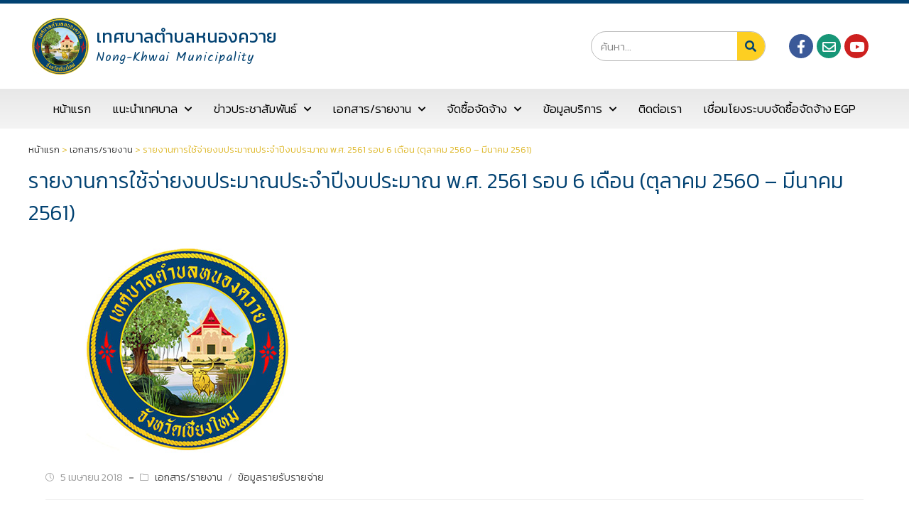

--- FILE ---
content_type: text/html; charset=UTF-8
request_url: https://www.nongkhwai.go.th/%E0%B8%A3%E0%B8%B2%E0%B8%A2%E0%B8%87%E0%B8%B2%E0%B8%99%E0%B8%81%E0%B8%B2%E0%B8%A3%E0%B9%83%E0%B8%8A%E0%B9%89%E0%B8%88%E0%B9%88%E0%B8%B2%E0%B8%A2%E0%B8%87%E0%B8%9A%E0%B8%9B%E0%B8%A3%E0%B8%B0%E0%B8%A1/
body_size: 27715
content:
<!DOCTYPE html>
<html class="html" lang="th" prefix="og: https://ogp.me/ns#">
<head>
	<meta charset="UTF-8">
	<link rel="profile" href="https://gmpg.org/xfn/11">

	<meta name="viewport" content="width=device-width, initial-scale=1">
<!-- Search Engine Optimization by Rank Math - https://s.rankmath.com/home -->
<title>รายงานการใช้จ่ายงบประมาณประจำปีงบประมาณ พ.ศ. 2561 รอบ 6 เดือน (ตุลาคม 2560 - มีนาคม 2561) - เทศบาลตำบลหนองควาย</title>
<meta name="description" content="รายงานการใช้จ่ายงบประมาณประจำปีงบประมาณ พ.ศ. 2561 รอบ 6 เดือน (ตุลาคม 2560 - มีนาคม 2561)"/>
<meta name="robots" content="index, follow, max-snippet:-1, max-video-preview:-1, max-image-preview:large"/>
<link rel="canonical" href="https://www.nongkhwai.go.th/%e0%b8%a3%e0%b8%b2%e0%b8%a2%e0%b8%87%e0%b8%b2%e0%b8%99%e0%b8%81%e0%b8%b2%e0%b8%a3%e0%b9%83%e0%b8%8a%e0%b9%89%e0%b8%88%e0%b9%88%e0%b8%b2%e0%b8%a2%e0%b8%87%e0%b8%9a%e0%b8%9b%e0%b8%a3%e0%b8%b0%e0%b8%a1/" />
<meta property="og:locale" content="th_TH" />
<meta property="og:type" content="article" />
<meta property="og:title" content="รายงานการใช้จ่ายงบประมาณประจำปีงบประมาณ พ.ศ. 2561 รอบ 6 เดือน (ตุลาคม 2560 - มีนาคม 2561) - เทศบาลตำบลหนองควาย" />
<meta property="og:description" content="รายงานการใช้จ่ายงบประมาณประจำปีงบประมาณ พ.ศ. 2561 รอบ 6 เดือน (ตุลาคม 2560 - มีนาคม 2561)" />
<meta property="og:url" content="https://www.nongkhwai.go.th/%e0%b8%a3%e0%b8%b2%e0%b8%a2%e0%b8%87%e0%b8%b2%e0%b8%99%e0%b8%81%e0%b8%b2%e0%b8%a3%e0%b9%83%e0%b8%8a%e0%b9%89%e0%b8%88%e0%b9%88%e0%b8%b2%e0%b8%a2%e0%b8%87%e0%b8%9a%e0%b8%9b%e0%b8%a3%e0%b8%b0%e0%b8%a1/" />
<meta property="og:site_name" content="เทศบาลตำบลหนองควาย" />
<meta property="article:section" content="เอกสาร/รายงาน" />
<meta property="og:updated_time" content="2022-03-12T14:11:02+07:00" />
<meta property="og:image" content="https://www.nongkhwai.go.th/wp-content/uploads/2022/02/logo-copy.jpg" />
<meta property="og:image:secure_url" content="https://www.nongkhwai.go.th/wp-content/uploads/2022/02/logo-copy.jpg" />
<meta property="og:image:width" content="400" />
<meta property="og:image:height" content="300" />
<meta property="og:image:alt" content="รายงานการใช้จ่ายงบประมาณประจำปีงบประมาณ พ.ศ. 2561 รอบ 6 เดือน (ตุลาคม 2560 &#8211; มีนาคม 2561)" />
<meta property="og:image:type" content="image/jpeg" />
<meta name="twitter:card" content="summary_large_image" />
<meta name="twitter:title" content="รายงานการใช้จ่ายงบประมาณประจำปีงบประมาณ พ.ศ. 2561 รอบ 6 เดือน (ตุลาคม 2560 - มีนาคม 2561) - เทศบาลตำบลหนองควาย" />
<meta name="twitter:description" content="รายงานการใช้จ่ายงบประมาณประจำปีงบประมาณ พ.ศ. 2561 รอบ 6 เดือน (ตุลาคม 2560 - มีนาคม 2561)" />
<meta name="twitter:image" content="https://www.nongkhwai.go.th/wp-content/uploads/2022/02/logo-copy.jpg" />
<meta name="twitter:label1" content="Written by" />
<meta name="twitter:data1" content="admin" />
<meta name="twitter:label2" content="Time to read" />
<meta name="twitter:data2" content="Less than a minute" />
<!-- /Rank Math WordPress SEO plugin -->

<link rel='dns-prefetch' href='//static.addtoany.com' />
<link rel='dns-prefetch' href='//fonts.googleapis.com' />
<link rel='dns-prefetch' href='//s.w.org' />
<link rel="alternate" type="application/rss+xml" title="เทศบาลตำบลหนองควาย &raquo; ฟีด" href="https://www.nongkhwai.go.th/feed/" />
<link rel='stylesheet' id='mec-select2-style-css'  href='https://www.nongkhwai.go.th/wp-content/plugins/modern-events-calendar-lite/assets/packages/select2/select2.min.css?ver=6.4.1' media='all' />
<link rel='stylesheet' id='mec-font-icons-css'  href='https://www.nongkhwai.go.th/wp-content/plugins/modern-events-calendar-lite/assets/css/iconfonts.css?ver=5.9.3' media='all' />
<link rel='stylesheet' id='mec-frontend-style-css'  href='https://www.nongkhwai.go.th/wp-content/plugins/modern-events-calendar-lite/assets/css/frontend.min.css?ver=6.4.1' media='all' />
<link rel='stylesheet' id='mec-tooltip-style-css'  href='https://www.nongkhwai.go.th/wp-content/plugins/modern-events-calendar-lite/assets/packages/tooltip/tooltip.css?ver=5.9.3' media='all' />
<link rel='stylesheet' id='mec-tooltip-shadow-style-css'  href='https://www.nongkhwai.go.th/wp-content/plugins/modern-events-calendar-lite/assets/packages/tooltip/tooltipster-sideTip-shadow.min.css?ver=5.9.3' media='all' />
<link rel='stylesheet' id='featherlight-css'  href='https://www.nongkhwai.go.th/wp-content/plugins/modern-events-calendar-lite/assets/packages/featherlight/featherlight.css?ver=5.9.3' media='all' />
<link rel='stylesheet' id='mec-google-fonts-css'  href='//fonts.googleapis.com/css?family=Montserrat%3A400%2C700%7CRoboto%3A100%2C300%2C400%2C700&#038;ver=5.9.3' media='all' />
<link rel='stylesheet' id='mec-lity-style-css'  href='https://www.nongkhwai.go.th/wp-content/plugins/modern-events-calendar-lite/assets/packages/lity/lity.min.css?ver=5.9.3' media='all' />
<link rel='stylesheet' id='mec-general-calendar-style-css'  href='https://www.nongkhwai.go.th/wp-content/plugins/modern-events-calendar-lite/assets/css/mec-general-calendar.css?ver=5.9.3' media='all' />
<link rel='stylesheet' id='wp-block-library-css'  href='https://www.nongkhwai.go.th/wp-includes/css/dist/block-library/style.min.css?ver=5.9.3' media='all' />
<style id='wp-block-library-theme-inline-css'>
.wp-block-audio figcaption{color:#555;font-size:13px;text-align:center}.is-dark-theme .wp-block-audio figcaption{color:hsla(0,0%,100%,.65)}.wp-block-code>code{font-family:Menlo,Consolas,monaco,monospace;color:#1e1e1e;padding:.8em 1em;border:1px solid #ddd;border-radius:4px}.wp-block-embed figcaption{color:#555;font-size:13px;text-align:center}.is-dark-theme .wp-block-embed figcaption{color:hsla(0,0%,100%,.65)}.blocks-gallery-caption{color:#555;font-size:13px;text-align:center}.is-dark-theme .blocks-gallery-caption{color:hsla(0,0%,100%,.65)}.wp-block-image figcaption{color:#555;font-size:13px;text-align:center}.is-dark-theme .wp-block-image figcaption{color:hsla(0,0%,100%,.65)}.wp-block-pullquote{border-top:4px solid;border-bottom:4px solid;margin-bottom:1.75em;color:currentColor}.wp-block-pullquote__citation,.wp-block-pullquote cite,.wp-block-pullquote footer{color:currentColor;text-transform:uppercase;font-size:.8125em;font-style:normal}.wp-block-quote{border-left:.25em solid;margin:0 0 1.75em;padding-left:1em}.wp-block-quote cite,.wp-block-quote footer{color:currentColor;font-size:.8125em;position:relative;font-style:normal}.wp-block-quote.has-text-align-right{border-left:none;border-right:.25em solid;padding-left:0;padding-right:1em}.wp-block-quote.has-text-align-center{border:none;padding-left:0}.wp-block-quote.is-large,.wp-block-quote.is-style-large,.wp-block-quote.is-style-plain{border:none}.wp-block-search .wp-block-search__label{font-weight:700}.wp-block-group:where(.has-background){padding:1.25em 2.375em}.wp-block-separator{border:none;border-bottom:2px solid;margin-left:auto;margin-right:auto;opacity:.4}.wp-block-separator:not(.is-style-wide):not(.is-style-dots){width:100px}.wp-block-separator.has-background:not(.is-style-dots){border-bottom:none;height:1px}.wp-block-separator.has-background:not(.is-style-wide):not(.is-style-dots){height:2px}.wp-block-table thead{border-bottom:3px solid}.wp-block-table tfoot{border-top:3px solid}.wp-block-table td,.wp-block-table th{padding:.5em;border:1px solid;word-break:normal}.wp-block-table figcaption{color:#555;font-size:13px;text-align:center}.is-dark-theme .wp-block-table figcaption{color:hsla(0,0%,100%,.65)}.wp-block-video figcaption{color:#555;font-size:13px;text-align:center}.is-dark-theme .wp-block-video figcaption{color:hsla(0,0%,100%,.65)}.wp-block-template-part.has-background{padding:1.25em 2.375em;margin-top:0;margin-bottom:0}
</style>
<style id='global-styles-inline-css'>
body{--wp--preset--color--black: #000000;--wp--preset--color--cyan-bluish-gray: #abb8c3;--wp--preset--color--white: #ffffff;--wp--preset--color--pale-pink: #f78da7;--wp--preset--color--vivid-red: #cf2e2e;--wp--preset--color--luminous-vivid-orange: #ff6900;--wp--preset--color--luminous-vivid-amber: #fcb900;--wp--preset--color--light-green-cyan: #7bdcb5;--wp--preset--color--vivid-green-cyan: #00d084;--wp--preset--color--pale-cyan-blue: #8ed1fc;--wp--preset--color--vivid-cyan-blue: #0693e3;--wp--preset--color--vivid-purple: #9b51e0;--wp--preset--gradient--vivid-cyan-blue-to-vivid-purple: linear-gradient(135deg,rgba(6,147,227,1) 0%,rgb(155,81,224) 100%);--wp--preset--gradient--light-green-cyan-to-vivid-green-cyan: linear-gradient(135deg,rgb(122,220,180) 0%,rgb(0,208,130) 100%);--wp--preset--gradient--luminous-vivid-amber-to-luminous-vivid-orange: linear-gradient(135deg,rgba(252,185,0,1) 0%,rgba(255,105,0,1) 100%);--wp--preset--gradient--luminous-vivid-orange-to-vivid-red: linear-gradient(135deg,rgba(255,105,0,1) 0%,rgb(207,46,46) 100%);--wp--preset--gradient--very-light-gray-to-cyan-bluish-gray: linear-gradient(135deg,rgb(238,238,238) 0%,rgb(169,184,195) 100%);--wp--preset--gradient--cool-to-warm-spectrum: linear-gradient(135deg,rgb(74,234,220) 0%,rgb(151,120,209) 20%,rgb(207,42,186) 40%,rgb(238,44,130) 60%,rgb(251,105,98) 80%,rgb(254,248,76) 100%);--wp--preset--gradient--blush-light-purple: linear-gradient(135deg,rgb(255,206,236) 0%,rgb(152,150,240) 100%);--wp--preset--gradient--blush-bordeaux: linear-gradient(135deg,rgb(254,205,165) 0%,rgb(254,45,45) 50%,rgb(107,0,62) 100%);--wp--preset--gradient--luminous-dusk: linear-gradient(135deg,rgb(255,203,112) 0%,rgb(199,81,192) 50%,rgb(65,88,208) 100%);--wp--preset--gradient--pale-ocean: linear-gradient(135deg,rgb(255,245,203) 0%,rgb(182,227,212) 50%,rgb(51,167,181) 100%);--wp--preset--gradient--electric-grass: linear-gradient(135deg,rgb(202,248,128) 0%,rgb(113,206,126) 100%);--wp--preset--gradient--midnight: linear-gradient(135deg,rgb(2,3,129) 0%,rgb(40,116,252) 100%);--wp--preset--duotone--dark-grayscale: url('#wp-duotone-dark-grayscale');--wp--preset--duotone--grayscale: url('#wp-duotone-grayscale');--wp--preset--duotone--purple-yellow: url('#wp-duotone-purple-yellow');--wp--preset--duotone--blue-red: url('#wp-duotone-blue-red');--wp--preset--duotone--midnight: url('#wp-duotone-midnight');--wp--preset--duotone--magenta-yellow: url('#wp-duotone-magenta-yellow');--wp--preset--duotone--purple-green: url('#wp-duotone-purple-green');--wp--preset--duotone--blue-orange: url('#wp-duotone-blue-orange');--wp--preset--font-size--small: 13px;--wp--preset--font-size--medium: 20px;--wp--preset--font-size--large: 36px;--wp--preset--font-size--x-large: 42px;}.has-black-color{color: var(--wp--preset--color--black) !important;}.has-cyan-bluish-gray-color{color: var(--wp--preset--color--cyan-bluish-gray) !important;}.has-white-color{color: var(--wp--preset--color--white) !important;}.has-pale-pink-color{color: var(--wp--preset--color--pale-pink) !important;}.has-vivid-red-color{color: var(--wp--preset--color--vivid-red) !important;}.has-luminous-vivid-orange-color{color: var(--wp--preset--color--luminous-vivid-orange) !important;}.has-luminous-vivid-amber-color{color: var(--wp--preset--color--luminous-vivid-amber) !important;}.has-light-green-cyan-color{color: var(--wp--preset--color--light-green-cyan) !important;}.has-vivid-green-cyan-color{color: var(--wp--preset--color--vivid-green-cyan) !important;}.has-pale-cyan-blue-color{color: var(--wp--preset--color--pale-cyan-blue) !important;}.has-vivid-cyan-blue-color{color: var(--wp--preset--color--vivid-cyan-blue) !important;}.has-vivid-purple-color{color: var(--wp--preset--color--vivid-purple) !important;}.has-black-background-color{background-color: var(--wp--preset--color--black) !important;}.has-cyan-bluish-gray-background-color{background-color: var(--wp--preset--color--cyan-bluish-gray) !important;}.has-white-background-color{background-color: var(--wp--preset--color--white) !important;}.has-pale-pink-background-color{background-color: var(--wp--preset--color--pale-pink) !important;}.has-vivid-red-background-color{background-color: var(--wp--preset--color--vivid-red) !important;}.has-luminous-vivid-orange-background-color{background-color: var(--wp--preset--color--luminous-vivid-orange) !important;}.has-luminous-vivid-amber-background-color{background-color: var(--wp--preset--color--luminous-vivid-amber) !important;}.has-light-green-cyan-background-color{background-color: var(--wp--preset--color--light-green-cyan) !important;}.has-vivid-green-cyan-background-color{background-color: var(--wp--preset--color--vivid-green-cyan) !important;}.has-pale-cyan-blue-background-color{background-color: var(--wp--preset--color--pale-cyan-blue) !important;}.has-vivid-cyan-blue-background-color{background-color: var(--wp--preset--color--vivid-cyan-blue) !important;}.has-vivid-purple-background-color{background-color: var(--wp--preset--color--vivid-purple) !important;}.has-black-border-color{border-color: var(--wp--preset--color--black) !important;}.has-cyan-bluish-gray-border-color{border-color: var(--wp--preset--color--cyan-bluish-gray) !important;}.has-white-border-color{border-color: var(--wp--preset--color--white) !important;}.has-pale-pink-border-color{border-color: var(--wp--preset--color--pale-pink) !important;}.has-vivid-red-border-color{border-color: var(--wp--preset--color--vivid-red) !important;}.has-luminous-vivid-orange-border-color{border-color: var(--wp--preset--color--luminous-vivid-orange) !important;}.has-luminous-vivid-amber-border-color{border-color: var(--wp--preset--color--luminous-vivid-amber) !important;}.has-light-green-cyan-border-color{border-color: var(--wp--preset--color--light-green-cyan) !important;}.has-vivid-green-cyan-border-color{border-color: var(--wp--preset--color--vivid-green-cyan) !important;}.has-pale-cyan-blue-border-color{border-color: var(--wp--preset--color--pale-cyan-blue) !important;}.has-vivid-cyan-blue-border-color{border-color: var(--wp--preset--color--vivid-cyan-blue) !important;}.has-vivid-purple-border-color{border-color: var(--wp--preset--color--vivid-purple) !important;}.has-vivid-cyan-blue-to-vivid-purple-gradient-background{background: var(--wp--preset--gradient--vivid-cyan-blue-to-vivid-purple) !important;}.has-light-green-cyan-to-vivid-green-cyan-gradient-background{background: var(--wp--preset--gradient--light-green-cyan-to-vivid-green-cyan) !important;}.has-luminous-vivid-amber-to-luminous-vivid-orange-gradient-background{background: var(--wp--preset--gradient--luminous-vivid-amber-to-luminous-vivid-orange) !important;}.has-luminous-vivid-orange-to-vivid-red-gradient-background{background: var(--wp--preset--gradient--luminous-vivid-orange-to-vivid-red) !important;}.has-very-light-gray-to-cyan-bluish-gray-gradient-background{background: var(--wp--preset--gradient--very-light-gray-to-cyan-bluish-gray) !important;}.has-cool-to-warm-spectrum-gradient-background{background: var(--wp--preset--gradient--cool-to-warm-spectrum) !important;}.has-blush-light-purple-gradient-background{background: var(--wp--preset--gradient--blush-light-purple) !important;}.has-blush-bordeaux-gradient-background{background: var(--wp--preset--gradient--blush-bordeaux) !important;}.has-luminous-dusk-gradient-background{background: var(--wp--preset--gradient--luminous-dusk) !important;}.has-pale-ocean-gradient-background{background: var(--wp--preset--gradient--pale-ocean) !important;}.has-electric-grass-gradient-background{background: var(--wp--preset--gradient--electric-grass) !important;}.has-midnight-gradient-background{background: var(--wp--preset--gradient--midnight) !important;}.has-small-font-size{font-size: var(--wp--preset--font-size--small) !important;}.has-medium-font-size{font-size: var(--wp--preset--font-size--medium) !important;}.has-large-font-size{font-size: var(--wp--preset--font-size--large) !important;}.has-x-large-font-size{font-size: var(--wp--preset--font-size--x-large) !important;}
</style>
<link rel='stylesheet' id='af-fontawesome-css'  href='https://www.nongkhwai.go.th/wp-content/plugins/asgaros-forum/libs/fontawesome/css/all.min.css?ver=2.0.0' media='all' />
<link rel='stylesheet' id='af-fontawesome-compat-v4-css'  href='https://www.nongkhwai.go.th/wp-content/plugins/asgaros-forum/libs/fontawesome/css/v4-shims.min.css?ver=2.0.0' media='all' />
<link rel='stylesheet' id='af-widgets-css'  href='https://www.nongkhwai.go.th/wp-content/plugins/asgaros-forum/skin/widgets.css?ver=2.0.0' media='all' />
<link rel='stylesheet' id='font-awesome-css'  href='https://www.nongkhwai.go.th/wp-content/themes/oceanwp/assets/fonts/fontawesome/css/all.min.css?ver=5.15.1' media='all' />
<link rel='stylesheet' id='simple-line-icons-css'  href='https://www.nongkhwai.go.th/wp-content/themes/oceanwp/assets/css/third/simple-line-icons.min.css?ver=2.4.0' media='all' />
<link rel='stylesheet' id='oceanwp-style-css'  href='https://www.nongkhwai.go.th/wp-content/themes/oceanwp/assets/css/style.min.css?ver=3.1.3' media='all' />
<link rel='stylesheet' id='dflip-icons-style-css'  href='https://www.nongkhwai.go.th/wp-content/plugins/3d-flipbook-dflip-lite/assets/css/themify-icons.min.css?ver=1.7.25' media='all' />
<link rel='stylesheet' id='dflip-style-css'  href='https://www.nongkhwai.go.th/wp-content/plugins/3d-flipbook-dflip-lite/assets/css/dflip.min.css?ver=1.7.25' media='all' />
<link rel='stylesheet' id='elementor-icons-css'  href='https://www.nongkhwai.go.th/wp-content/plugins/elementor/assets/lib/eicons/css/elementor-icons.min.css?ver=5.14.0' media='all' />
<link rel='stylesheet' id='elementor-frontend-css'  href='https://www.nongkhwai.go.th/wp-content/plugins/elementor/assets/css/frontend-lite.min.css?ver=3.5.6' media='all' />
<link rel='stylesheet' id='elementor-post-5-css'  href='https://www.nongkhwai.go.th/wp-content/uploads/elementor/css/post-5.css?ver=1646192082' media='all' />
<link rel='stylesheet' id='elementor-pro-css'  href='https://www.nongkhwai.go.th/wp-content/plugins/elementor-pro/assets/css/frontend-lite.min.css?ver=3.6.3' media='all' />
<link rel='stylesheet' id='elementor-global-css'  href='https://www.nongkhwai.go.th/wp-content/uploads/elementor/css/global.css?ver=1646192083' media='all' />
<link rel='stylesheet' id='elementor-post-196-css'  href='https://www.nongkhwai.go.th/wp-content/uploads/elementor/css/post-196.css?ver=1682481085' media='all' />
<link rel='stylesheet' id='elementor-post-143-css'  href='https://www.nongkhwai.go.th/wp-content/uploads/elementor/css/post-143.css?ver=1746604852' media='all' />
<link rel='stylesheet' id='mimetypes-link-icons-css'  href='https://www.nongkhwai.go.th/wp-content/plugins/mimetypes-link-icons/css/style.php?cssvars=bXRsaV9oZWlnaHQ9NDgmbXRsaV9pbWFnZV90eXBlPXBuZyZtdGxpX2xlZnRvcnJpZ2h0PWxlZnQmYWN0aXZlX3R5cGVzPWRvY3xkb2N4fHBkZnx4bHN8eGxzeA%3D&#038;ver=3.0' media='all' />
<link rel='stylesheet' id='addtoany-css'  href='https://www.nongkhwai.go.th/wp-content/plugins/add-to-any/addtoany.min.css?ver=1.16' media='all' />
<link rel='stylesheet' id='google-fonts-1-css'  href='https://fonts.googleapis.com/css?family=Kanit%3A100%2C100italic%2C200%2C200italic%2C300%2C300italic%2C400%2C400italic%2C500%2C500italic%2C600%2C600italic%2C700%2C700italic%2C800%2C800italic%2C900%2C900italic%7CKalam%3A100%2C100italic%2C200%2C200italic%2C300%2C300italic%2C400%2C400italic%2C500%2C500italic%2C600%2C600italic%2C700%2C700italic%2C800%2C800italic%2C900%2C900italic&#038;display=auto&#038;ver=5.9.3' media='all' />
<link rel='stylesheet' id='elementor-icons-shared-0-css'  href='https://www.nongkhwai.go.th/wp-content/plugins/elementor/assets/lib/font-awesome/css/fontawesome.min.css?ver=5.15.3' media='all' />
<link rel='stylesheet' id='elementor-icons-fa-brands-css'  href='https://www.nongkhwai.go.th/wp-content/plugins/elementor/assets/lib/font-awesome/css/brands.min.css?ver=5.15.3' media='all' />
<link rel='stylesheet' id='elementor-icons-fa-regular-css'  href='https://www.nongkhwai.go.th/wp-content/plugins/elementor/assets/lib/font-awesome/css/regular.min.css?ver=5.15.3' media='all' />
<link rel='stylesheet' id='elementor-icons-fa-solid-css'  href='https://www.nongkhwai.go.th/wp-content/plugins/elementor/assets/lib/font-awesome/css/solid.min.css?ver=5.15.3' media='all' />
<script src='https://www.nongkhwai.go.th/wp-includes/js/jquery/jquery.min.js?ver=3.6.0' id='jquery-core-js'></script>
<script src='https://www.nongkhwai.go.th/wp-includes/js/jquery/jquery-migrate.min.js?ver=3.3.2' id='jquery-migrate-js'></script>
<script src='https://www.nongkhwai.go.th/wp-content/plugins/modern-events-calendar-lite/assets/js/mec-general-calendar.js?ver=6.4.1' id='mec-general-calendar-script-js'></script>
<script id='mec-frontend-script-js-extra'>
var mecdata = {"day":"day","days":"days","hour":"hour","hours":"hours","minute":"minute","minutes":"minutes","second":"second","seconds":"seconds","elementor_edit_mode":"no","recapcha_key":"","ajax_url":"https:\/\/www.nongkhwai.go.th\/wp-admin\/admin-ajax.php","fes_nonce":"3b95116481","current_year":"2026","current_month":"01","datepicker_format":"dd-mm-yy&d-m-Y"};
</script>
<script src='https://www.nongkhwai.go.th/wp-content/plugins/modern-events-calendar-lite/assets/js/frontend.js?ver=6.4.1' id='mec-frontend-script-js'></script>
<script src='https://www.nongkhwai.go.th/wp-content/plugins/modern-events-calendar-lite/assets/js/events.js?ver=6.4.1' id='mec-events-script-js'></script>
<script id='addtoany-core-js-before'>
window.a2a_config=window.a2a_config||{};a2a_config.callbacks=[];a2a_config.overlays=[];a2a_config.templates={};a2a_localize = {
	Share: "Share",
	Save: "Save",
	Subscribe: "Subscribe",
	Email: "Email",
	Bookmark: "Bookmark",
	ShowAll: "Show all",
	ShowLess: "Show less",
	FindServices: "Find service(s)",
	FindAnyServiceToAddTo: "Instantly find any service to add to",
	PoweredBy: "Powered by",
	ShareViaEmail: "Share via email",
	SubscribeViaEmail: "Subscribe via email",
	BookmarkInYourBrowser: "Bookmark in your browser",
	BookmarkInstructions: "Press Ctrl+D or \u2318+D to bookmark this page",
	AddToYourFavorites: "Add to your favorites",
	SendFromWebOrProgram: "Send from any email address or email program",
	EmailProgram: "Email program",
	More: "More&#8230;",
	ThanksForSharing: "Thanks for sharing!",
	ThanksForFollowing: "Thanks for following!"
};
</script>
<script async src='https://static.addtoany.com/menu/page.js' id='addtoany-core-js'></script>
<script async src='https://www.nongkhwai.go.th/wp-content/plugins/add-to-any/addtoany.min.js?ver=1.1' id='addtoany-jquery-js'></script>
<script src='https://www.nongkhwai.go.th/wp-content/themes/oceanwp/assets/js/vendors/smoothscroll.min.js?ver=3.1.3' id='ow-smoothscroll-js'></script>
<link rel="https://api.w.org/" href="https://www.nongkhwai.go.th/wp-json/" /><link rel="alternate" type="application/json" href="https://www.nongkhwai.go.th/wp-json/wp/v2/posts/1554" /><link rel="EditURI" type="application/rsd+xml" title="RSD" href="https://www.nongkhwai.go.th/xmlrpc.php?rsd" />
<meta name="generator" content="WordPress 5.9.3" />
<link rel='shortlink' href='https://www.nongkhwai.go.th/?p=1554' />
<link rel="alternate" type="application/json+oembed" href="https://www.nongkhwai.go.th/wp-json/oembed/1.0/embed?url=https%3A%2F%2Fwww.nongkhwai.go.th%2F%25e0%25b8%25a3%25e0%25b8%25b2%25e0%25b8%25a2%25e0%25b8%2587%25e0%25b8%25b2%25e0%25b8%2599%25e0%25b8%2581%25e0%25b8%25b2%25e0%25b8%25a3%25e0%25b9%2583%25e0%25b8%258a%25e0%25b9%2589%25e0%25b8%2588%25e0%25b9%2588%25e0%25b8%25b2%25e0%25b8%25a2%25e0%25b8%2587%25e0%25b8%259a%25e0%25b8%259b%25e0%25b8%25a3%25e0%25b8%25b0%25e0%25b8%25a1%2F" />
<link rel="alternate" type="text/xml+oembed" href="https://www.nongkhwai.go.th/wp-json/oembed/1.0/embed?url=https%3A%2F%2Fwww.nongkhwai.go.th%2F%25e0%25b8%25a3%25e0%25b8%25b2%25e0%25b8%25a2%25e0%25b8%2587%25e0%25b8%25b2%25e0%25b8%2599%25e0%25b8%2581%25e0%25b8%25b2%25e0%25b8%25a3%25e0%25b9%2583%25e0%25b8%258a%25e0%25b9%2589%25e0%25b8%2588%25e0%25b9%2588%25e0%25b8%25b2%25e0%25b8%25a2%25e0%25b8%2587%25e0%25b8%259a%25e0%25b8%259b%25e0%25b8%25a3%25e0%25b8%25b0%25e0%25b8%25a1%2F&#038;format=xml" />
<!-- Analytics by WP-Statistics v13.1.6 - https://wp-statistics.com/ -->
<script data-cfasync="false"> var dFlipLocation = "https://www.nongkhwai.go.th/wp-content/plugins/3d-flipbook-dflip-lite/assets/"; var dFlipWPGlobal = {"text":{"toggleSound":"Turn on\/off Sound","toggleThumbnails":"Toggle Thumbnails","toggleOutline":"Toggle Outline\/Bookmark","previousPage":"Previous Page","nextPage":"Next Page","toggleFullscreen":"Toggle Fullscreen","zoomIn":"Zoom In","zoomOut":"Zoom Out","toggleHelp":"Toggle Help","singlePageMode":"Single Page Mode","doublePageMode":"Double Page Mode","downloadPDFFile":"Download PDF File","gotoFirstPage":"Goto First Page","gotoLastPage":"Goto Last Page","share":"Share","mailSubject":"I wanted you to see this FlipBook","mailBody":"Check out this site {{url}}","loading":"DearFlip: Loading "},"moreControls":"download,pageMode,startPage,endPage,sound","hideControls":"","scrollWheel":"true","backgroundColor":"#777","backgroundImage":"","height":"auto","paddingLeft":"20","paddingRight":"20","controlsPosition":"bottom","duration":800,"soundEnable":"true","enableDownload":"true","enableAnnotation":"false","enableAnalytics":"false","webgl":"true","hard":"none","maxTextureSize":"1600","rangeChunkSize":"524288","zoomRatio":1.5,"stiffness":3,"pageMode":"0","singlePageMode":"0","pageSize":"0","autoPlay":"false","autoPlayDuration":5000,"autoPlayStart":"false","linkTarget":"2","sharePrefix":"dearflip-"};</script><link rel="icon" href="https://www.nongkhwai.go.th/wp-content/uploads/2022/02/logo-Custom.png" sizes="32x32" />
<link rel="icon" href="https://www.nongkhwai.go.th/wp-content/uploads/2022/02/logo-Custom.png" sizes="192x192" />
<link rel="apple-touch-icon" href="https://www.nongkhwai.go.th/wp-content/uploads/2022/02/logo-Custom.png" />
<meta name="msapplication-TileImage" content="https://www.nongkhwai.go.th/wp-content/uploads/2022/02/logo-Custom.png" />
		<style id="wp-custom-css">
			.elementor-menu-toggle:after{position:relative;content:"MENU";padding-left:10px;bottom:0;color:#000;font-size:20px}.site-breadcrumbs{position:relative;max-width:100%;color:#deb82a;font-weight:300}.addtoany_content{max-width:1160px}.single-post.content-max-width .thumbnail,.single-post.content-max-width .wp-block-cover-text.alignwide,.single-post.content-max-width .wp-block-image.alignwide,.single-post.content-max-width .wp-block-gallery.alignwide,.single-post.content-max-width .wp-block-text-columns.alignwide,.single-post.content-max-width .entry-share,.single-post.content-max-width nav.post-navigation,.single-post.content-max-width #author-bio,.single-post.content-max-width #related-posts{max-width:1200px}#main #content-wrap{padding-top:0}.blog-entry.post .blog-entry-header .entry-title a{font-size:16px;font-weight:400;letter-spacing:0}ul.meta{color:#9B9B9B}ul.meta li i{font-size:12px}.single .entry-title,.content-left-sidebar .widget-area{display:none}.related-post-title{font-size:16px;font-weight:400;letter-spacing:0}.blog-entry.post ul.meta{margin:0 0 0}ul.meta{padding:0 0 0}.elementor-posts .elementor-post__title{border-top:1px solid #e5e5e5;padding-top:10px}.content-left-sidebar .content-area{padding-left:0;border-left-width:0}.single .thumbnail img{width:auto}table th{background:#ffdb56}ul,ol{margin:15px 0 15px 15px}		</style>
		<!-- OceanWP CSS -->
<style type="text/css">
/* General CSS */@media only screen and (min-width:960px){.content-area,.content-left-sidebar .content-area{width:100%}}#scroll-top{border-radius:50px}#scroll-top{background-color:#1e73be}/* Blog CSS */.single-post.content-max-width #wrap .thumbnail,.single-post.content-max-width #wrap .wp-block-buttons,.single-post.content-max-width #wrap .wp-block-verse,.single-post.content-max-width #wrap .entry-header,.single-post.content-max-width #wrap ul.meta,.single-post.content-max-width #wrap .entry-content p,.single-post.content-max-width #wrap .entry-content h1,.single-post.content-max-width #wrap .entry-content h2,.single-post.content-max-width #wrap .entry-content h3,.single-post.content-max-width #wrap .entry-content h4,.single-post.content-max-width #wrap .entry-content h5,.single-post.content-max-width #wrap .entry-content h6,.single-post.content-max-width #wrap .wp-block-image,.single-post.content-max-width #wrap .wp-block-gallery,.single-post.content-max-width #wrap .wp-block-video,.single-post.content-max-width #wrap .wp-block-quote,.single-post.content-max-width #wrap .wp-block-text-columns,.single-post.content-max-width #wrap .entry-content ul,.single-post.content-max-width #wrap .entry-content ol,.single-post.content-max-width #wrap .wp-block-cover-text,.single-post.content-max-width #wrap .post-tags,.single-post.content-max-width #wrap .comments-area,.single-post.content-max-width #wrap .wp-block-embed,#wrap .wp-block-separator.is-style-wide:not(.size-full){max-width:1200px}.single-post.content-max-width #wrap .wp-block-image.alignleft,.single-post.content-max-width #wrap .wp-block-image.alignright{max-width:600px}.single-post.content-max-width #wrap .wp-block-image.alignleft{margin-left:calc( 50% - 600px)}.single-post.content-max-width #wrap .wp-block-image.alignright{margin-right:calc( 50% - 600px)}.single-post.content-max-width #wrap .wp-block-embed,.single-post.content-max-width #wrap .wp-block-verse{margin-left:auto;margin-right:auto}/* Header CSS */#site-header.has-header-media .overlay-header-media{background-color:rgba(0,0,0,0.5)}/* Typography CSS */body{font-weight:300;font-size:16px}
</style></head>

<body class="post-template-default single single-post postid-1554 single-format-standard wp-embed-responsive oceanwp-theme dropdown-mobile no-header-border default-breakpoint has-sidebar content-left-sidebar post-in-category-%e0%b9%80%e0%b8%ad%e0%b8%81%e0%b8%aa%e0%b8%b2%e0%b8%a3-%e0%b8%a3%e0%b8%b2%e0%b8%a2%e0%b8%87%e0%b8%b2%e0%b8%99 post-in-category-%e0%b8%82%e0%b9%89%e0%b8%ad%e0%b8%a1%e0%b8%b9%e0%b8%a5%e0%b8%a3%e0%b8%b2%e0%b8%a2%e0%b8%a3%e0%b8%b1%e0%b8%9a%e0%b8%a3%e0%b8%b2%e0%b8%a2%e0%b8%88%e0%b9%88%e0%b8%b2%e0%b8%a2 page-header-disabled has-breadcrumbs has-blog-grid no-lightbox elementor-default elementor-kit-5" itemscope="itemscope" itemtype="https://schema.org/Article">

	<svg xmlns="http://www.w3.org/2000/svg" viewBox="0 0 0 0" width="0" height="0" focusable="false" role="none" style="visibility: hidden; position: absolute; left: -9999px; overflow: hidden;" ><defs><filter id="wp-duotone-dark-grayscale"><feColorMatrix color-interpolation-filters="sRGB" type="matrix" values=" .299 .587 .114 0 0 .299 .587 .114 0 0 .299 .587 .114 0 0 .299 .587 .114 0 0 " /><feComponentTransfer color-interpolation-filters="sRGB" ><feFuncR type="table" tableValues="0 0.49803921568627" /><feFuncG type="table" tableValues="0 0.49803921568627" /><feFuncB type="table" tableValues="0 0.49803921568627" /><feFuncA type="table" tableValues="1 1" /></feComponentTransfer><feComposite in2="SourceGraphic" operator="in" /></filter></defs></svg><svg xmlns="http://www.w3.org/2000/svg" viewBox="0 0 0 0" width="0" height="0" focusable="false" role="none" style="visibility: hidden; position: absolute; left: -9999px; overflow: hidden;" ><defs><filter id="wp-duotone-grayscale"><feColorMatrix color-interpolation-filters="sRGB" type="matrix" values=" .299 .587 .114 0 0 .299 .587 .114 0 0 .299 .587 .114 0 0 .299 .587 .114 0 0 " /><feComponentTransfer color-interpolation-filters="sRGB" ><feFuncR type="table" tableValues="0 1" /><feFuncG type="table" tableValues="0 1" /><feFuncB type="table" tableValues="0 1" /><feFuncA type="table" tableValues="1 1" /></feComponentTransfer><feComposite in2="SourceGraphic" operator="in" /></filter></defs></svg><svg xmlns="http://www.w3.org/2000/svg" viewBox="0 0 0 0" width="0" height="0" focusable="false" role="none" style="visibility: hidden; position: absolute; left: -9999px; overflow: hidden;" ><defs><filter id="wp-duotone-purple-yellow"><feColorMatrix color-interpolation-filters="sRGB" type="matrix" values=" .299 .587 .114 0 0 .299 .587 .114 0 0 .299 .587 .114 0 0 .299 .587 .114 0 0 " /><feComponentTransfer color-interpolation-filters="sRGB" ><feFuncR type="table" tableValues="0.54901960784314 0.98823529411765" /><feFuncG type="table" tableValues="0 1" /><feFuncB type="table" tableValues="0.71764705882353 0.25490196078431" /><feFuncA type="table" tableValues="1 1" /></feComponentTransfer><feComposite in2="SourceGraphic" operator="in" /></filter></defs></svg><svg xmlns="http://www.w3.org/2000/svg" viewBox="0 0 0 0" width="0" height="0" focusable="false" role="none" style="visibility: hidden; position: absolute; left: -9999px; overflow: hidden;" ><defs><filter id="wp-duotone-blue-red"><feColorMatrix color-interpolation-filters="sRGB" type="matrix" values=" .299 .587 .114 0 0 .299 .587 .114 0 0 .299 .587 .114 0 0 .299 .587 .114 0 0 " /><feComponentTransfer color-interpolation-filters="sRGB" ><feFuncR type="table" tableValues="0 1" /><feFuncG type="table" tableValues="0 0.27843137254902" /><feFuncB type="table" tableValues="0.5921568627451 0.27843137254902" /><feFuncA type="table" tableValues="1 1" /></feComponentTransfer><feComposite in2="SourceGraphic" operator="in" /></filter></defs></svg><svg xmlns="http://www.w3.org/2000/svg" viewBox="0 0 0 0" width="0" height="0" focusable="false" role="none" style="visibility: hidden; position: absolute; left: -9999px; overflow: hidden;" ><defs><filter id="wp-duotone-midnight"><feColorMatrix color-interpolation-filters="sRGB" type="matrix" values=" .299 .587 .114 0 0 .299 .587 .114 0 0 .299 .587 .114 0 0 .299 .587 .114 0 0 " /><feComponentTransfer color-interpolation-filters="sRGB" ><feFuncR type="table" tableValues="0 0" /><feFuncG type="table" tableValues="0 0.64705882352941" /><feFuncB type="table" tableValues="0 1" /><feFuncA type="table" tableValues="1 1" /></feComponentTransfer><feComposite in2="SourceGraphic" operator="in" /></filter></defs></svg><svg xmlns="http://www.w3.org/2000/svg" viewBox="0 0 0 0" width="0" height="0" focusable="false" role="none" style="visibility: hidden; position: absolute; left: -9999px; overflow: hidden;" ><defs><filter id="wp-duotone-magenta-yellow"><feColorMatrix color-interpolation-filters="sRGB" type="matrix" values=" .299 .587 .114 0 0 .299 .587 .114 0 0 .299 .587 .114 0 0 .299 .587 .114 0 0 " /><feComponentTransfer color-interpolation-filters="sRGB" ><feFuncR type="table" tableValues="0.78039215686275 1" /><feFuncG type="table" tableValues="0 0.94901960784314" /><feFuncB type="table" tableValues="0.35294117647059 0.47058823529412" /><feFuncA type="table" tableValues="1 1" /></feComponentTransfer><feComposite in2="SourceGraphic" operator="in" /></filter></defs></svg><svg xmlns="http://www.w3.org/2000/svg" viewBox="0 0 0 0" width="0" height="0" focusable="false" role="none" style="visibility: hidden; position: absolute; left: -9999px; overflow: hidden;" ><defs><filter id="wp-duotone-purple-green"><feColorMatrix color-interpolation-filters="sRGB" type="matrix" values=" .299 .587 .114 0 0 .299 .587 .114 0 0 .299 .587 .114 0 0 .299 .587 .114 0 0 " /><feComponentTransfer color-interpolation-filters="sRGB" ><feFuncR type="table" tableValues="0.65098039215686 0.40392156862745" /><feFuncG type="table" tableValues="0 1" /><feFuncB type="table" tableValues="0.44705882352941 0.4" /><feFuncA type="table" tableValues="1 1" /></feComponentTransfer><feComposite in2="SourceGraphic" operator="in" /></filter></defs></svg><svg xmlns="http://www.w3.org/2000/svg" viewBox="0 0 0 0" width="0" height="0" focusable="false" role="none" style="visibility: hidden; position: absolute; left: -9999px; overflow: hidden;" ><defs><filter id="wp-duotone-blue-orange"><feColorMatrix color-interpolation-filters="sRGB" type="matrix" values=" .299 .587 .114 0 0 .299 .587 .114 0 0 .299 .587 .114 0 0 .299 .587 .114 0 0 " /><feComponentTransfer color-interpolation-filters="sRGB" ><feFuncR type="table" tableValues="0.098039215686275 1" /><feFuncG type="table" tableValues="0 0.66274509803922" /><feFuncB type="table" tableValues="0.84705882352941 0.41960784313725" /><feFuncA type="table" tableValues="1 1" /></feComponentTransfer><feComposite in2="SourceGraphic" operator="in" /></filter></defs></svg>
	
	<div id="outer-wrap" class="site clr">

		<a class="skip-link screen-reader-text" href="#main">Skip to content</a>

		
		<div id="wrap" class="clr">

			
			
<header id="site-header" class="clr" data-height="74" itemscope="itemscope" itemtype="https://schema.org/WPHeader" role="banner">

			<div data-elementor-type="header" data-elementor-id="196" class="elementor elementor-196 elementor-location-header" data-elementor-settings="[]">
								<header class="elementor-section elementor-top-section elementor-element elementor-element-19285ca elementor-section-content-middle elementor-section-boxed elementor-section-height-default elementor-section-height-default" data-id="19285ca" data-element_type="section" data-settings="{&quot;background_background&quot;:&quot;classic&quot;}">
						<div class="elementor-container elementor-column-gap-no">
					<div class="elementor-column elementor-col-25 elementor-top-column elementor-element elementor-element-eea35b0" data-id="eea35b0" data-element_type="column">
			<div class="elementor-widget-wrap elementor-element-populated">
								<div class="elementor-element elementor-element-ee92623 elementor-widget elementor-widget-image" data-id="ee92623" data-element_type="widget" data-widget_type="image.default">
				<div class="elementor-widget-container">
			<style>/*! elementor - v3.5.6 - 28-02-2022 */
.elementor-widget-image{text-align:center}.elementor-widget-image a{display:inline-block}.elementor-widget-image a img[src$=".svg"]{width:48px}.elementor-widget-image img{vertical-align:middle;display:inline-block}</style>													<a href="https://www.nongkhwai.go.th">
							<img width="80" height="80" src="https://www.nongkhwai.go.th/wp-content/uploads/2022/02/logo-Custom.png" class="attachment-full size-full" alt="" loading="lazy" />								</a>
															</div>
				</div>
					</div>
		</div>
				<div class="elementor-column elementor-col-25 elementor-top-column elementor-element elementor-element-e9c567d" data-id="e9c567d" data-element_type="column">
			<div class="elementor-widget-wrap elementor-element-populated">
								<div class="elementor-element elementor-element-1575b62 elementor-widget elementor-widget-heading" data-id="1575b62" data-element_type="widget" data-widget_type="heading.default">
				<div class="elementor-widget-container">
			<style>/*! elementor - v3.5.6 - 28-02-2022 */
.elementor-heading-title{padding:0;margin:0;line-height:1}.elementor-widget-heading .elementor-heading-title[class*=elementor-size-]>a{color:inherit;font-size:inherit;line-height:inherit}.elementor-widget-heading .elementor-heading-title.elementor-size-small{font-size:15px}.elementor-widget-heading .elementor-heading-title.elementor-size-medium{font-size:19px}.elementor-widget-heading .elementor-heading-title.elementor-size-large{font-size:29px}.elementor-widget-heading .elementor-heading-title.elementor-size-xl{font-size:39px}.elementor-widget-heading .elementor-heading-title.elementor-size-xxl{font-size:59px}</style><h2 class="elementor-heading-title elementor-size-default"><a href="https://www.nongkhwai.go.th">เทศบาลตำบลหนองควาย</a></h2>		</div>
				</div>
				<div class="elementor-element elementor-element-528c9d5 elementor-widget elementor-widget-heading" data-id="528c9d5" data-element_type="widget" data-widget_type="heading.default">
				<div class="elementor-widget-container">
			<h2 class="elementor-heading-title elementor-size-default">Nong-Khwai Municipality</h2>		</div>
				</div>
					</div>
		</div>
				<div class="elementor-column elementor-col-25 elementor-top-column elementor-element elementor-element-8827bd9" data-id="8827bd9" data-element_type="column">
			<div class="elementor-widget-wrap elementor-element-populated">
								<div class="elementor-element elementor-element-a89ed0e elementor-search-form--skin-classic elementor-search-form--button-type-icon elementor-search-form--icon-search elementor-widget elementor-widget-search-form" data-id="a89ed0e" data-element_type="widget" data-settings="{&quot;skin&quot;:&quot;classic&quot;}" data-widget_type="search-form.default">
				<div class="elementor-widget-container">
			<link rel="stylesheet" href="https://www.nongkhwai.go.th/wp-content/plugins/elementor-pro/assets/css/widget-theme-elements.min.css">		<form class="elementor-search-form" role="search" action="https://www.nongkhwai.go.th" method="get">
									<div class="elementor-search-form__container">
								<input placeholder="ค้นหา..." class="elementor-search-form__input" type="search" name="s" title="Search" value="">
													<button class="elementor-search-form__submit" type="submit" title="Search" aria-label="Search">
													<i aria-hidden="true" class="fas fa-search"></i>							<span class="elementor-screen-only">Search</span>
											</button>
											</div>
		</form>
				</div>
				</div>
					</div>
		</div>
				<div class="elementor-column elementor-col-25 elementor-top-column elementor-element elementor-element-2e670c1" data-id="2e670c1" data-element_type="column">
			<div class="elementor-widget-wrap elementor-element-populated">
								<div class="elementor-element elementor-element-702071e elementor-shape-circle e-grid-align-right elementor-grid-0 elementor-widget elementor-widget-social-icons" data-id="702071e" data-element_type="widget" data-widget_type="social-icons.default">
				<div class="elementor-widget-container">
			<style>/*! elementor - v3.5.6 - 28-02-2022 */
.elementor-widget-social-icons.elementor-grid-0 .elementor-widget-container,.elementor-widget-social-icons.elementor-grid-mobile-0 .elementor-widget-container,.elementor-widget-social-icons.elementor-grid-tablet-0 .elementor-widget-container{line-height:1;font-size:0}.elementor-widget-social-icons:not(.elementor-grid-0):not(.elementor-grid-tablet-0):not(.elementor-grid-mobile-0) .elementor-grid{display:inline-grid}.elementor-widget-social-icons .elementor-grid{grid-column-gap:var(--grid-column-gap,5px);grid-row-gap:var(--grid-row-gap,5px);grid-template-columns:var(--grid-template-columns);-webkit-box-pack:var(--justify-content,center);-ms-flex-pack:var(--justify-content,center);justify-content:var(--justify-content,center);justify-items:var(--justify-content,center)}.elementor-icon.elementor-social-icon{font-size:var(--icon-size,25px);line-height:var(--icon-size,25px);width:calc(var(--icon-size, 25px) + (2 * var(--icon-padding, .5em)));height:calc(var(--icon-size, 25px) + (2 * var(--icon-padding, .5em)))}.elementor-social-icon{--e-social-icon-icon-color:#fff;display:-webkit-inline-box;display:-ms-inline-flexbox;display:inline-flex;background-color:#818a91;-webkit-box-align:center;-ms-flex-align:center;align-items:center;-webkit-box-pack:center;-ms-flex-pack:center;justify-content:center;text-align:center;cursor:pointer}.elementor-social-icon i{color:var(--e-social-icon-icon-color)}.elementor-social-icon svg{fill:var(--e-social-icon-icon-color)}.elementor-social-icon:last-child{margin:0}.elementor-social-icon:hover{opacity:.9;color:#fff}.elementor-social-icon-android{background-color:#a4c639}.elementor-social-icon-apple{background-color:#999}.elementor-social-icon-behance{background-color:#1769ff}.elementor-social-icon-bitbucket{background-color:#205081}.elementor-social-icon-codepen{background-color:#000}.elementor-social-icon-delicious{background-color:#39f}.elementor-social-icon-deviantart{background-color:#05cc47}.elementor-social-icon-digg{background-color:#005be2}.elementor-social-icon-dribbble{background-color:#ea4c89}.elementor-social-icon-elementor{background-color:#d30c5c}.elementor-social-icon-envelope{background-color:#ea4335}.elementor-social-icon-facebook,.elementor-social-icon-facebook-f{background-color:#3b5998}.elementor-social-icon-flickr{background-color:#0063dc}.elementor-social-icon-foursquare{background-color:#2d5be3}.elementor-social-icon-free-code-camp,.elementor-social-icon-freecodecamp{background-color:#006400}.elementor-social-icon-github{background-color:#333}.elementor-social-icon-gitlab{background-color:#e24329}.elementor-social-icon-globe{background-color:#818a91}.elementor-social-icon-google-plus,.elementor-social-icon-google-plus-g{background-color:#dd4b39}.elementor-social-icon-houzz{background-color:#7ac142}.elementor-social-icon-instagram{background-color:#262626}.elementor-social-icon-jsfiddle{background-color:#487aa2}.elementor-social-icon-link{background-color:#818a91}.elementor-social-icon-linkedin,.elementor-social-icon-linkedin-in{background-color:#0077b5}.elementor-social-icon-medium{background-color:#00ab6b}.elementor-social-icon-meetup{background-color:#ec1c40}.elementor-social-icon-mixcloud{background-color:#273a4b}.elementor-social-icon-odnoklassniki{background-color:#f4731c}.elementor-social-icon-pinterest{background-color:#bd081c}.elementor-social-icon-product-hunt{background-color:#da552f}.elementor-social-icon-reddit{background-color:#ff4500}.elementor-social-icon-rss{background-color:#f26522}.elementor-social-icon-shopping-cart{background-color:#4caf50}.elementor-social-icon-skype{background-color:#00aff0}.elementor-social-icon-slideshare{background-color:#0077b5}.elementor-social-icon-snapchat{background-color:#fffc00}.elementor-social-icon-soundcloud{background-color:#f80}.elementor-social-icon-spotify{background-color:#2ebd59}.elementor-social-icon-stack-overflow{background-color:#fe7a15}.elementor-social-icon-steam{background-color:#00adee}.elementor-social-icon-stumbleupon{background-color:#eb4924}.elementor-social-icon-telegram{background-color:#2ca5e0}.elementor-social-icon-thumb-tack{background-color:#1aa1d8}.elementor-social-icon-tripadvisor{background-color:#589442}.elementor-social-icon-tumblr{background-color:#35465c}.elementor-social-icon-twitch{background-color:#6441a5}.elementor-social-icon-twitter{background-color:#1da1f2}.elementor-social-icon-viber{background-color:#665cac}.elementor-social-icon-vimeo{background-color:#1ab7ea}.elementor-social-icon-vk{background-color:#45668e}.elementor-social-icon-weibo{background-color:#dd2430}.elementor-social-icon-weixin{background-color:#31a918}.elementor-social-icon-whatsapp{background-color:#25d366}.elementor-social-icon-wordpress{background-color:#21759b}.elementor-social-icon-xing{background-color:#026466}.elementor-social-icon-yelp{background-color:#af0606}.elementor-social-icon-youtube{background-color:#cd201f}.elementor-social-icon-500px{background-color:#0099e5}.elementor-shape-rounded .elementor-icon.elementor-social-icon{-webkit-border-radius:10%;border-radius:10%}.elementor-shape-circle .elementor-icon.elementor-social-icon{-webkit-border-radius:50%;border-radius:50%}</style>		<div class="elementor-social-icons-wrapper elementor-grid">
							<span class="elementor-grid-item">
					<a class="elementor-icon elementor-social-icon elementor-social-icon-facebook-f elementor-animation-grow elementor-repeater-item-5b1b321" href="https://www.facebook.com/profile.php?id=100006218461249" target="_blank">
						<span class="elementor-screen-only">Facebook-f</span>
						<i class="fab fa-facebook-f"></i>					</a>
				</span>
							<span class="elementor-grid-item">
					<a class="elementor-icon elementor-social-icon elementor-social-icon-envelope elementor-animation-grow elementor-repeater-item-c7c7d1e" href="mailto:nong-khwai@hotmail.co.th" target="_blank">
						<span class="elementor-screen-only">Envelope</span>
						<i class="far fa-envelope"></i>					</a>
				</span>
							<span class="elementor-grid-item">
					<a class="elementor-icon elementor-social-icon elementor-social-icon-youtube elementor-animation-grow elementor-repeater-item-8f2fe13" target="_blank">
						<span class="elementor-screen-only">Youtube</span>
						<i class="fab fa-youtube"></i>					</a>
				</span>
					</div>
				</div>
				</div>
					</div>
		</div>
							</div>
		</header>
				<nav class="elementor-section elementor-top-section elementor-element elementor-element-3c85df3 elementor-section-boxed elementor-section-height-default elementor-section-height-default" data-id="3c85df3" data-element_type="section" data-settings="{&quot;background_background&quot;:&quot;gradient&quot;,&quot;sticky&quot;:&quot;top&quot;,&quot;sticky_on&quot;:[&quot;desktop&quot;,&quot;tablet&quot;,&quot;mobile&quot;],&quot;sticky_offset&quot;:0,&quot;sticky_effects_offset&quot;:0}">
						<div class="elementor-container elementor-column-gap-no">
					<div class="elementor-column elementor-col-100 elementor-top-column elementor-element elementor-element-157520f" data-id="157520f" data-element_type="column">
			<div class="elementor-widget-wrap elementor-element-populated">
								<div class="elementor-element elementor-element-7f6650a elementor-nav-menu__align-justify elementor-nav-menu--dropdown-mobile elementor-nav-menu--stretch elementor-nav-menu__text-align-aside elementor-nav-menu--toggle elementor-nav-menu--burger elementor-widget elementor-widget-nav-menu" data-id="7f6650a" data-element_type="widget" data-settings="{&quot;full_width&quot;:&quot;stretch&quot;,&quot;submenu_icon&quot;:{&quot;value&quot;:&quot;&lt;i class=\&quot;fas fa-chevron-down\&quot;&gt;&lt;\/i&gt;&quot;,&quot;library&quot;:&quot;fa-solid&quot;},&quot;layout&quot;:&quot;horizontal&quot;,&quot;toggle&quot;:&quot;burger&quot;}" data-widget_type="nav-menu.default">
				<div class="elementor-widget-container">
			<link rel="stylesheet" href="https://www.nongkhwai.go.th/wp-content/plugins/elementor-pro/assets/css/widget-nav-menu.min.css">			<nav migration_allowed="1" migrated="0" role="navigation" class="elementor-nav-menu--main elementor-nav-menu__container elementor-nav-menu--layout-horizontal e--pointer-background e--animation-fade">
				<ul id="menu-1-7f6650a" class="elementor-nav-menu"><li class="menu-item menu-item-type-post_type menu-item-object-page menu-item-home menu-item-69"><a href="https://www.nongkhwai.go.th/" class="elementor-item">หน้าแรก</a></li>
<li class="menu-item menu-item-type-custom menu-item-object-custom menu-item-has-children menu-item-70"><a href="#" class="elementor-item elementor-item-anchor">แนะนำเทศบาล</a>
<ul class="sub-menu elementor-nav-menu--dropdown">
	<li class="menu-item menu-item-type-custom menu-item-object-custom menu-item-has-children menu-item-71"><a href="#" class="elementor-sub-item elementor-item-anchor">ข้อมูลทั่วไป</a>
	<ul class="sub-menu elementor-nav-menu--dropdown">
		<li class="menu-item menu-item-type-post_type menu-item-object-page menu-item-72"><a href="https://www.nongkhwai.go.th/%e0%b8%9b%e0%b8%a3%e0%b8%b0%e0%b8%a7%e0%b8%b1%e0%b8%95%e0%b8%b4%e0%b8%84%e0%b8%a7%e0%b8%b2%e0%b8%a1%e0%b9%80%e0%b8%9b%e0%b9%87%e0%b8%99%e0%b8%a1%e0%b8%b2/" class="elementor-sub-item">ประวัติความเป็นมา</a></li>
		<li class="menu-item menu-item-type-post_type menu-item-object-page menu-item-76"><a href="https://www.nongkhwai.go.th/%e0%b8%a7%e0%b8%b4%e0%b8%aa%e0%b8%b1%e0%b8%a2%e0%b8%97%e0%b8%b1%e0%b8%a8%e0%b8%99%e0%b9%8c%e0%b9%81%e0%b8%a5%e0%b8%b0%e0%b8%9e%e0%b8%b1%e0%b8%99%e0%b8%98%e0%b8%81%e0%b8%b4%e0%b8%88/" class="elementor-sub-item">วิสัยทัศน์และพันธกิจ</a></li>
		<li class="menu-item menu-item-type-post_type menu-item-object-page menu-item-87"><a href="https://www.nongkhwai.go.th/%e0%b9%82%e0%b8%84%e0%b8%a3%e0%b8%87%e0%b8%aa%e0%b8%a3%e0%b9%89%e0%b8%b2%e0%b8%87%e0%b8%ad%e0%b8%87%e0%b8%84%e0%b9%8c%e0%b8%81%e0%b8%a3/" class="elementor-sub-item">โครงสร้างองค์กร</a></li>
		<li class="menu-item menu-item-type-post_type menu-item-object-page current-post-parent menu-item-75"><a href="https://www.nongkhwai.go.th/%e0%b8%a2%e0%b8%b8%e0%b8%97%e0%b8%98%e0%b8%a8%e0%b8%b2%e0%b8%aa%e0%b8%95%e0%b8%a3%e0%b9%8c%e0%b8%81%e0%b8%b2%e0%b8%a3%e0%b8%9e%e0%b8%b1%e0%b8%92%e0%b8%99%e0%b8%b2/" class="elementor-sub-item">ยุทธศาสตร์การพัฒนา</a></li>
		<li class="menu-item menu-item-type-post_type menu-item-object-page menu-item-77"><a href="https://www.nongkhwai.go.th/%e0%b8%ad%e0%b9%8d%e0%b8%b2%e0%b8%99%e0%b8%b2%e0%b8%88%e0%b8%ab%e0%b8%99%e0%b9%89%e0%b8%b2%e0%b8%97%e0%b8%b5%e0%b9%88%e0%b8%95%e0%b8%b2%e0%b8%a1%e0%b8%81%e0%b8%8e%e0%b8%ab%e0%b8%a1%e0%b8%b2%e0%b8%a2/" class="elementor-sub-item">อํานาจหน้าที่ตามกฎหมายของเทศบาลตําบล</a></li>
		<li class="menu-item menu-item-type-post_type menu-item-object-page menu-item-73"><a href="https://www.nongkhwai.go.th/%e0%b8%95%e0%b8%a3%e0%b8%b2%e0%b8%aa%e0%b8%b1%e0%b8%8d%e0%b8%a5%e0%b8%b1%e0%b8%81%e0%b8%a9%e0%b8%93%e0%b9%8c/" class="elementor-sub-item">ตราสัญลักษณ์</a></li>
		<li class="menu-item menu-item-type-post_type menu-item-object-page menu-item-74"><a href="https://www.nongkhwai.go.th/%e0%b8%99%e0%b9%82%e0%b8%a2%e0%b8%9a%e0%b8%b2%e0%b8%a2%e0%b8%81%e0%b8%b2%e0%b8%a3%e0%b8%9a%e0%b8%a3%e0%b8%b4%e0%b8%ab%e0%b8%b2%e0%b8%a3/" class="elementor-sub-item">นโยบายการบริหาร</a></li>
		<li class="menu-item menu-item-type-post_type menu-item-object-page menu-item-660"><a href="https://www.nongkhwai.go.th/%e0%b8%84%e0%b8%b3%e0%b8%a3%e0%b8%b1%e0%b8%9a%e0%b8%a3%e0%b8%ad%e0%b8%87%e0%b9%81%e0%b8%a5%e0%b8%b0%e0%b8%a3%e0%b8%b2%e0%b8%a2%e0%b8%87%e0%b8%b2%e0%b8%99%e0%b8%9c%e0%b8%a5%e0%b8%81%e0%b8%b2%e0%b8%a3/" class="elementor-sub-item">คำรับรองและรายงานผลการปฏิบัติราชการ</a></li>
		<li class="menu-item menu-item-type-taxonomy menu-item-object-category menu-item-1158"><a href="https://www.nongkhwai.go.th/category/%e0%b8%81%e0%b8%8e%e0%b8%ab%e0%b8%a1%e0%b8%b2%e0%b8%a2%e0%b8%97%e0%b8%b5%e0%b9%88%e0%b9%80%e0%b8%81%e0%b8%b5%e0%b9%88%e0%b8%a2%e0%b8%a7%e0%b8%82%e0%b9%89%e0%b8%ad%e0%b8%87/" class="elementor-sub-item">กฎหมายที่เกี่ยวข้อง</a></li>
	</ul>
</li>
	<li class="menu-item menu-item-type-custom menu-item-object-custom menu-item-has-children menu-item-79"><a href="#" class="elementor-sub-item elementor-item-anchor">บุคลากร</a>
	<ul class="sub-menu elementor-nav-menu--dropdown">
		<li class="menu-item menu-item-type-post_type menu-item-object-page menu-item-78"><a href="https://www.nongkhwai.go.th/%e0%b8%84%e0%b8%93%e0%b8%b0%e0%b8%9c%e0%b8%b9%e0%b9%89%e0%b8%9a%e0%b8%a3%e0%b8%b4%e0%b8%ab%e0%b8%b2%e0%b8%a3/" class="elementor-sub-item">คณะผู้บริหารท้องถิ่น</a></li>
		<li class="menu-item menu-item-type-post_type menu-item-object-page menu-item-84"><a href="https://www.nongkhwai.go.th/%e0%b8%aa%e0%b8%a1%e0%b8%b2%e0%b8%8a%e0%b8%b4%e0%b8%81%e0%b8%aa%e0%b8%a0%e0%b8%b2%e0%b9%80%e0%b8%97%e0%b8%a8%e0%b8%9a%e0%b8%b2%e0%b8%a5/" class="elementor-sub-item">สมาชิกสภาเทศบาล</a></li>
		<li class="menu-item menu-item-type-post_type menu-item-object-page menu-item-86"><a href="https://www.nongkhwai.go.th/%e0%b8%ab%e0%b8%b1%e0%b8%a7%e0%b8%ab%e0%b8%99%e0%b9%89%e0%b8%b2%e0%b8%aa%e0%b9%88%e0%b8%a7%e0%b8%99%e0%b8%a3%e0%b8%b2%e0%b8%8a%e0%b8%81%e0%b8%b2%e0%b8%a3/" class="elementor-sub-item">หัวหน้าส่วนราชการ</a></li>
		<li class="menu-item menu-item-type-post_type menu-item-object-page menu-item-85"><a href="https://www.nongkhwai.go.th/%e0%b8%aa%e0%b8%b3%e0%b8%99%e0%b8%b1%e0%b8%81%e0%b8%9b%e0%b8%a5%e0%b8%b1%e0%b8%94/" class="elementor-sub-item">สำนักปลัดเทศบาล</a></li>
		<li class="menu-item menu-item-type-post_type menu-item-object-page menu-item-81"><a href="https://www.nongkhwai.go.th/%e0%b8%81%e0%b8%ad%e0%b8%87%e0%b8%84%e0%b8%a5%e0%b8%b1%e0%b8%87/" class="elementor-sub-item">กองคลัง</a></li>
		<li class="menu-item menu-item-type-post_type menu-item-object-page menu-item-82"><a href="https://www.nongkhwai.go.th/%e0%b8%81%e0%b8%ad%e0%b8%87%e0%b8%8a%e0%b9%88%e0%b8%b2%e0%b8%87/" class="elementor-sub-item">กองช่าง</a></li>
		<li class="menu-item menu-item-type-post_type menu-item-object-page menu-item-83"><a href="https://www.nongkhwai.go.th/%e0%b8%81%e0%b8%ad%e0%b8%87%e0%b8%aa%e0%b8%b2%e0%b8%98%e0%b8%b2%e0%b8%a3%e0%b8%93%e0%b8%aa%e0%b8%b8%e0%b8%82%e0%b9%81%e0%b8%a5%e0%b8%b0%e0%b8%aa%e0%b8%b4%e0%b9%88%e0%b8%87%e0%b9%81%e0%b8%a7%e0%b8%94/" class="elementor-sub-item">กองสาธารณสุขและสิ่งแวดล้อม</a></li>
		<li class="menu-item menu-item-type-post_type menu-item-object-page menu-item-667"><a href="https://www.nongkhwai.go.th/%e0%b8%81%e0%b8%ad%e0%b8%87%e0%b8%81%e0%b8%b2%e0%b8%a3%e0%b8%a8%e0%b8%b6%e0%b8%81%e0%b8%a9%e0%b8%b2/" class="elementor-sub-item">กองการศึกษา</a></li>
	</ul>
</li>
</ul>
</li>
<li class="menu-item menu-item-type-custom menu-item-object-custom menu-item-has-children menu-item-92"><a href="#" class="elementor-item elementor-item-anchor">ข่าวประชาสัมพันธ์</a>
<ul class="sub-menu elementor-nav-menu--dropdown">
	<li class="menu-item menu-item-type-taxonomy menu-item-object-category menu-item-5087"><a href="https://www.nongkhwai.go.th/category/information/%e0%b8%82%e0%b9%88%e0%b8%b2%e0%b8%a7%e0%b8%9b%e0%b8%a3%e0%b8%b0%e0%b8%8a%e0%b8%b2%e0%b8%aa%e0%b8%b1%e0%b8%a1%e0%b8%9e%e0%b8%b1%e0%b8%99%e0%b8%98%e0%b9%8c/" class="elementor-sub-item">ข่าวประชาสัมพันธ์</a></li>
	<li class="menu-item menu-item-type-taxonomy menu-item-object-category menu-item-has-children menu-item-668"><a href="https://www.nongkhwai.go.th/category/information/news/" class="elementor-sub-item">ข่าวสารและประกาศของหน่วยงาน</a>
	<ul class="sub-menu elementor-nav-menu--dropdown">
		<li class="menu-item menu-item-type-taxonomy menu-item-object-category menu-item-673"><a href="https://www.nongkhwai.go.th/category/information/news/%e0%b8%aa%e0%b8%b3%e0%b8%99%e0%b8%b1%e0%b8%81%e0%b8%9b%e0%b8%a5%e0%b8%b1%e0%b8%94%e0%b9%80%e0%b8%97%e0%b8%a8%e0%b8%9a%e0%b8%b2%e0%b8%a5/" class="elementor-sub-item">สำนักปลัดเทศบาล</a></li>
		<li class="menu-item menu-item-type-taxonomy menu-item-object-category menu-item-670"><a href="https://www.nongkhwai.go.th/category/information/news/%e0%b8%81%e0%b8%ad%e0%b8%87%e0%b8%84%e0%b8%a5%e0%b8%b1%e0%b8%87/" class="elementor-sub-item">กองคลัง</a></li>
		<li class="menu-item menu-item-type-taxonomy menu-item-object-category menu-item-671"><a href="https://www.nongkhwai.go.th/category/information/news/%e0%b8%81%e0%b8%ad%e0%b8%87%e0%b8%8a%e0%b9%88%e0%b8%b2%e0%b8%87/" class="elementor-sub-item">กองช่าง</a></li>
		<li class="menu-item menu-item-type-taxonomy menu-item-object-category menu-item-672"><a href="https://www.nongkhwai.go.th/category/information/news/%e0%b8%81%e0%b8%ad%e0%b8%87%e0%b8%aa%e0%b8%b2%e0%b8%98%e0%b8%b2%e0%b8%a3%e0%b8%93%e0%b8%aa%e0%b8%b8%e0%b8%82%e0%b9%81%e0%b8%a5%e0%b8%b0%e0%b8%aa%e0%b8%b4%e0%b9%88%e0%b8%87%e0%b9%81%e0%b8%a7%e0%b8%94/" class="elementor-sub-item">กองสาธารณสุขและสิ่งแวดล้อม</a></li>
		<li class="menu-item menu-item-type-taxonomy menu-item-object-category menu-item-669"><a href="https://www.nongkhwai.go.th/category/information/news/%e0%b8%81%e0%b8%ad%e0%b8%87%e0%b8%81%e0%b8%b2%e0%b8%a3%e0%b8%a8%e0%b8%b6%e0%b8%81%e0%b8%a9%e0%b8%b2/" class="elementor-sub-item">กองการศึกษา</a></li>
	</ul>
</li>
	<li class="menu-item menu-item-type-taxonomy menu-item-object-category menu-item-2424"><a href="https://www.nongkhwai.go.th/category/information/%e0%b8%81%e0%b8%b2%e0%b8%a3%e0%b9%80%e0%b8%aa%e0%b8%a3%e0%b8%b4%e0%b8%a1%e0%b8%aa%e0%b8%a3%e0%b9%89%e0%b8%b2%e0%b8%87%e0%b8%a7%e0%b8%b1%e0%b8%92%e0%b8%99%e0%b8%98%e0%b8%a3%e0%b8%a3%e0%b8%a1%e0%b8%ad/" class="elementor-sub-item">การเสริมสร้างวัฒนธรรมองค์กร</a></li>
	<li class="menu-item menu-item-type-taxonomy menu-item-object-category menu-item-89"><a href="https://www.nongkhwai.go.th/category/information/%e0%b8%82%e0%b9%88%e0%b8%b2%e0%b8%a7%e0%b8%81%e0%b8%b4%e0%b8%88%e0%b8%81%e0%b8%a3%e0%b8%a3%e0%b8%a1/" class="elementor-sub-item">ข่าวกิจกรรม</a></li>
	<li class="menu-item menu-item-type-taxonomy menu-item-object-category menu-item-1586"><a href="https://www.nongkhwai.go.th/category/information/%e0%b8%81%e0%b8%b4%e0%b8%88%e0%b8%81%e0%b8%b2%e0%b8%a3%e0%b8%aa%e0%b8%a0%e0%b8%b2/" class="elementor-sub-item">กิจการสภา</a></li>
	<li class="menu-item menu-item-type-taxonomy menu-item-object-category menu-item-91"><a href="https://www.nongkhwai.go.th/category/information/%e0%b8%a3%e0%b8%b9%e0%b8%b9%e0%b8%9b%e0%b8%a0%e0%b8%b2%e0%b8%9e%e0%b8%81%e0%b8%b4%e0%b8%88%e0%b8%81%e0%b8%a3%e0%b8%a3%e0%b8%a1/" class="elementor-sub-item">รููปภาพกิจกรรม</a></li>
	<li class="menu-item menu-item-type-taxonomy menu-item-object-category menu-item-88"><a href="https://www.nongkhwai.go.th/category/information/vdo-%e0%b8%81%e0%b8%b4%e0%b8%88%e0%b8%81%e0%b8%a3%e0%b8%a3%e0%b8%a1/" class="elementor-sub-item">VDO กิจกรรม</a></li>
	<li class="menu-item menu-item-type-taxonomy menu-item-object-category menu-item-666"><a href="https://www.nongkhwai.go.th/category/information/%e0%b8%82%e0%b9%88%e0%b8%b2%e0%b8%a7%e0%b8%a3%e0%b8%b1%e0%b8%9a%e0%b8%aa%e0%b8%a1%e0%b8%b1%e0%b8%84%e0%b8%a3%e0%b8%87%e0%b8%b2%e0%b8%99/" class="elementor-sub-item">ข่าวรับสมัครงาน</a></li>
	<li class="menu-item menu-item-type-post_type menu-item-object-page menu-item-665"><a href="https://www.nongkhwai.go.th/%e0%b8%9b%e0%b8%8f%e0%b8%b4%e0%b8%97%e0%b8%b4%e0%b8%99%e0%b8%81%e0%b8%b4%e0%b8%88%e0%b8%81%e0%b8%a3%e0%b8%a3%e0%b8%a1/" class="elementor-sub-item">ปฏิทินกิจกรรม</a></li>
	<li class="menu-item menu-item-type-taxonomy menu-item-object-category menu-item-2201"><a href="https://www.nongkhwai.go.th/category/information/%e0%b8%84%e0%b8%b3%e0%b8%aa%e0%b8%b1%e0%b9%88%e0%b8%87%e0%b9%80%e0%b8%97%e0%b8%a8%e0%b8%9a%e0%b8%b2%e0%b8%a5%e0%b8%95%e0%b8%b3%e0%b8%9a%e0%b8%a5%e0%b8%ab%e0%b8%99%e0%b8%ad%e0%b8%87%e0%b8%84%e0%b8%a7/" class="elementor-sub-item">คำสั่งเทศบาลตำบลหนองควาย</a></li>
	<li class="menu-item menu-item-type-taxonomy menu-item-object-category menu-item-2343"><a href="https://www.nongkhwai.go.th/category/information/%e0%b8%82%e0%b9%88%e0%b8%b2%e0%b8%a7%e0%b8%9d%e0%b8%b2%e0%b8%81%e0%b8%9b%e0%b8%a3%e0%b8%b0%e0%b8%8a%e0%b8%b2%e0%b8%aa%e0%b8%b1%e0%b8%a1%e0%b8%9e%e0%b8%b1%e0%b8%99%e0%b8%98%e0%b9%8c%e0%b8%88%e0%b8%b2/" class="elementor-sub-item">ข่าวฝากประชาสัมพันธ์จากหน่วยงานอื่น</a></li>
</ul>
</li>
<li class="menu-item menu-item-type-custom menu-item-object-custom menu-item-has-children menu-item-97"><a href="#" class="elementor-item elementor-item-anchor">เอกสาร/รายงาน</a>
<ul class="sub-menu elementor-nav-menu--dropdown">
	<li class="menu-item menu-item-type-taxonomy menu-item-object-category menu-item-103"><a href="https://www.nongkhwai.go.th/category/%e0%b9%80%e0%b8%ad%e0%b8%81%e0%b8%aa%e0%b8%b2%e0%b8%a3-%e0%b8%a3%e0%b8%b2%e0%b8%a2%e0%b8%87%e0%b8%b2%e0%b8%99/%e0%b9%80%e0%b8%97%e0%b8%a8%e0%b8%9a%e0%b8%b1%e0%b8%8d%e0%b8%8d%e0%b8%b1%e0%b8%95%e0%b8%b4%e0%b8%87%e0%b8%9a%e0%b8%9b%e0%b8%a3%e0%b8%b0%e0%b8%a1%e0%b8%b2%e0%b8%93%e0%b8%a3%e0%b8%b2%e0%b8%a2%e0%b8%88/" class="elementor-sub-item">เทศบัญญัติงบประมาณรายจ่าย</a></li>
	<li class="menu-item menu-item-type-taxonomy menu-item-object-category menu-item-661"><a href="https://www.nongkhwai.go.th/category/%e0%b9%80%e0%b8%ad%e0%b8%81%e0%b8%aa%e0%b8%b2%e0%b8%a3-%e0%b8%a3%e0%b8%b2%e0%b8%a2%e0%b8%87%e0%b8%b2%e0%b8%99/%e0%b9%80%e0%b8%97%e0%b8%a8%e0%b8%9a%e0%b8%b1%e0%b8%8d%e0%b8%8d%e0%b8%b1%e0%b8%95%e0%b8%b4%e0%b8%97%e0%b8%b1%e0%b9%88%e0%b8%a7%e0%b9%84%e0%b8%9b/" class="elementor-sub-item">เทศบัญญัติทั่วไป</a></li>
	<li class="menu-item menu-item-type-taxonomy menu-item-object-category menu-item-662"><a href="https://www.nongkhwai.go.th/category/%e0%b9%80%e0%b8%ad%e0%b8%81%e0%b8%aa%e0%b8%b2%e0%b8%a3-%e0%b8%a3%e0%b8%b2%e0%b8%a2%e0%b8%87%e0%b8%b2%e0%b8%99/%e0%b9%81%e0%b8%9c%e0%b8%99%e0%b8%81%e0%b8%b2%e0%b8%a3%e0%b8%94%e0%b8%b3%e0%b9%80%e0%b8%99%e0%b8%b4%e0%b8%99%e0%b8%87%e0%b8%b2%e0%b8%99%e0%b8%9b%e0%b8%a3%e0%b8%b0%e0%b8%88%e0%b8%b3%e0%b8%9b%e0%b8%b5/" class="elementor-sub-item">แผนการดำเนินงานประจำปี</a></li>
	<li class="menu-item menu-item-type-taxonomy menu-item-object-category menu-item-105"><a href="https://www.nongkhwai.go.th/category/%e0%b9%80%e0%b8%ad%e0%b8%81%e0%b8%aa%e0%b8%b2%e0%b8%a3-%e0%b8%a3%e0%b8%b2%e0%b8%a2%e0%b8%87%e0%b8%b2%e0%b8%99/%e0%b9%81%e0%b8%9c%e0%b8%99%e0%b8%9e%e0%b8%b1%e0%b8%92%e0%b8%99%e0%b8%b2%e0%b8%97%e0%b9%89%e0%b8%ad%e0%b8%87%e0%b8%96%e0%b8%b4%e0%b9%88%e0%b8%99/" class="elementor-sub-item">แผนพัฒนาท้องถิ่น/แผนยุทธศาสตร์ฯ</a></li>
	<li class="menu-item menu-item-type-taxonomy menu-item-object-category menu-item-104"><a href="https://www.nongkhwai.go.th/category/%e0%b9%80%e0%b8%ad%e0%b8%81%e0%b8%aa%e0%b8%b2%e0%b8%a3-%e0%b8%a3%e0%b8%b2%e0%b8%a2%e0%b8%87%e0%b8%b2%e0%b8%99/%e0%b9%81%e0%b8%9c%e0%b8%99%e0%b8%ad%e0%b8%b1%e0%b8%95%e0%b8%a3%e0%b8%b2%e0%b8%81%e0%b8%b3%e0%b8%a5%e0%b8%b1%e0%b8%87/" class="elementor-sub-item">แผนอัตรากำลัง</a></li>
	<li class="menu-item menu-item-type-taxonomy menu-item-object-category menu-item-100"><a href="https://www.nongkhwai.go.th/category/%e0%b9%80%e0%b8%ad%e0%b8%81%e0%b8%aa%e0%b8%b2%e0%b8%a3-%e0%b8%a3%e0%b8%b2%e0%b8%a2%e0%b8%87%e0%b8%b2%e0%b8%99/%e0%b9%81%e0%b8%9c%e0%b8%99%e0%b8%81%e0%b8%b2%e0%b8%a3%e0%b8%88%e0%b8%b1%e0%b8%94%e0%b8%ab%e0%b8%b2%e0%b8%9e%e0%b8%b1%e0%b8%aa%e0%b8%94%e0%b8%b8/" class="elementor-sub-item">แผนการจัดหาพัสดุ</a></li>
	<li class="menu-item menu-item-type-taxonomy menu-item-object-category menu-item-99"><a href="https://www.nongkhwai.go.th/category/%e0%b9%80%e0%b8%ad%e0%b8%81%e0%b8%aa%e0%b8%b2%e0%b8%a3-%e0%b8%a3%e0%b8%b2%e0%b8%a2%e0%b8%87%e0%b8%b2%e0%b8%99/%e0%b8%a3%e0%b8%b2%e0%b8%a2%e0%b8%87%e0%b8%b2%e0%b8%99%e0%b8%9c%e0%b8%a5%e0%b8%81%e0%b8%b2%e0%b8%a3%e0%b8%94%e0%b8%b3%e0%b9%80%e0%b8%99%e0%b8%b4%e0%b8%99%e0%b8%87%e0%b8%b2%e0%b8%99/" class="elementor-sub-item">รายงานผลการดำเนินงาน</a></li>
	<li class="menu-item menu-item-type-taxonomy menu-item-object-category current-post-ancestor current-menu-parent current-post-parent menu-item-102"><a href="https://www.nongkhwai.go.th/category/%e0%b9%80%e0%b8%ad%e0%b8%81%e0%b8%aa%e0%b8%b2%e0%b8%a3-%e0%b8%a3%e0%b8%b2%e0%b8%a2%e0%b8%87%e0%b8%b2%e0%b8%99/%e0%b8%82%e0%b9%89%e0%b8%ad%e0%b8%a1%e0%b8%b9%e0%b8%a5%e0%b8%a3%e0%b8%b2%e0%b8%a2%e0%b8%a3%e0%b8%b1%e0%b8%9a%e0%b8%a3%e0%b8%b2%e0%b8%a2%e0%b8%88%e0%b9%88%e0%b8%b2%e0%b8%a2/" class="elementor-sub-item">ข้อมูลรายรับรายจ่าย</a></li>
	<li class="menu-item menu-item-type-taxonomy menu-item-object-category menu-item-101"><a href="https://www.nongkhwai.go.th/category/%e0%b9%80%e0%b8%ad%e0%b8%81%e0%b8%aa%e0%b8%b2%e0%b8%a3-%e0%b8%a3%e0%b8%b2%e0%b8%a2%e0%b8%87%e0%b8%b2%e0%b8%99/%e0%b8%87%e0%b8%9a%e0%b9%81%e0%b8%aa%e0%b8%94%e0%b8%87%e0%b8%90%e0%b8%b2%e0%b8%99%e0%b8%b0%e0%b8%81%e0%b8%b2%e0%b8%a3%e0%b9%80%e0%b8%87%e0%b8%b4%e0%b8%99/" class="elementor-sub-item">รายงานการเงินประจำปี</a></li>
	<li class="menu-item menu-item-type-post_type menu-item-object-page menu-item-735"><a href="https://www.nongkhwai.go.th/oit/" class="elementor-sub-item">การเปิดเผยข้อมูลสาธารณะ OIT</a></li>
	<li class="menu-item menu-item-type-taxonomy menu-item-object-category menu-item-98"><a href="https://www.nongkhwai.go.th/category/%e0%b9%80%e0%b8%ad%e0%b8%81%e0%b8%aa%e0%b8%b2%e0%b8%a3-%e0%b8%a3%e0%b8%b2%e0%b8%a2%e0%b8%87%e0%b8%b2%e0%b8%99/%e0%b8%81%e0%b8%b2%e0%b8%a3%e0%b8%9b%e0%b8%a3%e0%b8%b0%e0%b9%80%e0%b8%a1%e0%b8%b4%e0%b8%99%e0%b8%84%e0%b8%b8%e0%b8%93%e0%b8%98%e0%b8%a3%e0%b8%a3%e0%b8%a1%e0%b9%81%e0%b8%a5%e0%b8%b0%e0%b8%84%e0%b8%a7/" class="elementor-sub-item">การประเมินคุณธรรมและความโปร่งใสฯ (ITA)</a></li>
	<li class="menu-item menu-item-type-taxonomy menu-item-object-category menu-item-2903"><a href="https://www.nongkhwai.go.th/category/%e0%b9%80%e0%b8%ad%e0%b8%81%e0%b8%aa%e0%b8%b2%e0%b8%a3-%e0%b8%a3%e0%b8%b2%e0%b8%a2%e0%b8%87%e0%b8%b2%e0%b8%99/%e0%b8%a3%e0%b8%b2%e0%b8%a2%e0%b8%87%e0%b8%b2%e0%b8%99%e0%b8%81%e0%b8%b2%e0%b8%a3%e0%b8%9b%e0%b8%a3%e0%b8%b0%e0%b9%80%e0%b8%a1%e0%b8%b4%e0%b8%99%e0%b8%9c%e0%b8%a5%e0%b8%a1%e0%b8%b2%e0%b8%95%e0%b8%a3/" class="elementor-sub-item">รายงานการประเมินผลมาตรฐานขั้นต่ำการจัดบริการสาธารณะ</a></li>
</ul>
</li>
<li class="menu-item menu-item-type-custom menu-item-object-custom menu-item-has-children menu-item-93"><a href="#" class="elementor-item elementor-item-anchor">จัดซื้อจัดจ้าง</a>
<ul class="sub-menu elementor-nav-menu--dropdown">
	<li class="menu-item menu-item-type-taxonomy menu-item-object-category menu-item-94"><a href="https://www.nongkhwai.go.th/category/%e0%b8%88%e0%b8%b1%e0%b8%94%e0%b8%8b%e0%b8%b7%e0%b9%89%e0%b8%ad%e0%b8%88%e0%b8%b1%e0%b8%94%e0%b8%88%e0%b9%89%e0%b8%b2%e0%b8%87/" class="elementor-sub-item">จัดซื้อจัดจ้าง</a></li>
	<li class="menu-item menu-item-type-taxonomy menu-item-object-category menu-item-96"><a href="https://www.nongkhwai.go.th/category/%e0%b8%aa%e0%b8%a3%e0%b8%b8%e0%b8%9b%e0%b8%9c%e0%b8%a5%e0%b8%88%e0%b8%b1%e0%b8%94%e0%b8%8b%e0%b8%b7%e0%b9%89%e0%b8%ad%e0%b8%88%e0%b8%b1%e0%b8%94%e0%b8%88%e0%b9%89%e0%b8%b2%e0%b8%87/" class="elementor-sub-item">สรุปผลจัดซื้อจัดจ้าง</a></li>
	<li class="menu-item menu-item-type-taxonomy menu-item-object-category menu-item-95"><a href="https://www.nongkhwai.go.th/category/%e0%b8%9b%e0%b8%a3%e0%b8%b0%e0%b8%81%e0%b8%b2%e0%b8%a8%e0%b8%aa%e0%b8%ad%e0%b8%9a%e0%b8%a3%e0%b8%b2%e0%b8%84%e0%b8%b2%e0%b9%81%e0%b8%a5%e0%b8%b0%e0%b8%9b%e0%b8%a3%e0%b8%b0%e0%b8%81%e0%b8%a7%e0%b8%94/" class="elementor-sub-item">ประกาศสอบราคาและประกวดราคา</a></li>
	<li class="menu-item menu-item-type-taxonomy menu-item-object-category menu-item-2490"><a href="https://www.nongkhwai.go.th/category/%e0%b8%9b%e0%b8%a3%e0%b8%b0%e0%b8%81%e0%b8%b2%e0%b8%a8%e0%b8%9c%e0%b8%b9%e0%b9%89%e0%b8%8a%e0%b8%99%e0%b8%b0%e0%b8%81%e0%b8%b2%e0%b8%a3%e0%b9%80%e0%b8%aa%e0%b8%99%e0%b8%ad%e0%b8%a3%e0%b8%b2%e0%b8%84/" class="elementor-sub-item">ประกาศผู้ชนะการเสนอราคา</a></li>
</ul>
</li>
<li class="menu-item menu-item-type-custom menu-item-object-custom menu-item-has-children menu-item-106"><a href="#" class="elementor-item elementor-item-anchor">ข้อมูลบริการ</a>
<ul class="sub-menu elementor-nav-menu--dropdown">
	<li class="menu-item menu-item-type-post_type menu-item-object-page menu-item-108"><a href="https://www.nongkhwai.go.th/%e0%b9%80%e0%b8%a7%e0%b9%87%e0%b8%9a%e0%b8%a5%e0%b8%b4%e0%b8%87%e0%b8%84%e0%b9%8c/" class="elementor-sub-item">เว็บลิงค์</a></li>
	<li class="menu-item menu-item-type-custom menu-item-object-custom menu-item-1059"><a href="https://www.nongkhwai.go.th/forum/" class="elementor-sub-item">ถามตอบ</a></li>
	<li class="menu-item menu-item-type-custom menu-item-object-custom menu-item-1060"><a href="https://www.nongkhwai.go.th/forum/forum/%e0%b8%84%e0%b8%b3%e0%b8%96%e0%b8%b2%e0%b8%a1%e0%b8%97%e0%b8%b5%e0%b9%88%e0%b8%9e%e0%b8%9a%e0%b8%9a%e0%b9%88%e0%b8%ad%e0%b8%a2-faq/" class="elementor-sub-item">คำถามที่พบบ่อย</a></li>
	<li class="menu-item menu-item-type-post_type menu-item-object-page menu-item-has-children menu-item-689"><a href="https://www.nongkhwai.go.th/%e0%b8%a3%e0%b9%89%e0%b8%ad%e0%b8%87%e0%b9%80%e0%b8%a3%e0%b8%b5%e0%b8%a2%e0%b8%99-%e0%b8%a3%e0%b9%89%e0%b8%ad%e0%b8%87%e0%b8%97%e0%b8%b8%e0%b8%81%e0%b8%82%e0%b9%8c/" class="elementor-sub-item">ร้องเรียน / ร้องทุกข์</a>
	<ul class="sub-menu elementor-nav-menu--dropdown">
		<li class="menu-item menu-item-type-post_type menu-item-object-page menu-item-690"><a href="https://www.nongkhwai.go.th/%e0%b8%a3%e0%b9%89%e0%b8%ad%e0%b8%87%e0%b9%80%e0%b8%a3%e0%b8%b5%e0%b8%a2%e0%b8%99-%e0%b8%a3%e0%b9%89%e0%b8%ad%e0%b8%87%e0%b8%97%e0%b8%b8%e0%b8%81%e0%b8%82%e0%b9%8c/" class="elementor-sub-item">ร้องเรียน / ร้องทุกข์</a></li>
		<li class="menu-item menu-item-type-post_type menu-item-object-page menu-item-688"><a href="https://www.nongkhwai.go.th/%e0%b9%81%e0%b8%88%e0%b9%89%e0%b8%87%e0%b9%80%e0%b8%a3%e0%b8%b7%e0%b9%88%e0%b8%ad%e0%b8%87%e0%b8%a3%e0%b9%89%e0%b8%ad%e0%b8%87%e0%b9%80%e0%b8%a3%e0%b8%b5%e0%b8%a2%e0%b8%99%e0%b8%81%e0%b8%b2%e0%b8%a3/" class="elementor-sub-item">แจ้งเรื่องร้องเรียนการทุจริตและประพฤติมิชอบ</a></li>
		<li class="menu-item menu-item-type-custom menu-item-object-custom menu-item-1062"><a href="https://www.nongkhwai.go.th/forum/forum/%e0%b8%81%e0%b8%b2%e0%b8%a3%e0%b8%a3%e0%b8%b1%e0%b8%9a%e0%b8%9f%e0%b8%b1%e0%b8%87%e0%b8%84%e0%b8%a7%e0%b8%b2%e0%b8%a1%e0%b8%84%e0%b8%b4%e0%b8%94%e0%b9%80%e0%b8%ab%e0%b9%87%e0%b8%99%e0%b8%82%e0%b8%ad/" class="elementor-sub-item">การรับฟังความคิดเห็นของประชาชน</a></li>
	</ul>
</li>
	<li class="menu-item menu-item-type-taxonomy menu-item-object-category menu-item-1914"><a href="https://www.nongkhwai.go.th/category/%e0%b9%80%e0%b8%ad%e0%b8%81%e0%b8%aa%e0%b8%b2%e0%b8%a3-%e0%b8%a3%e0%b8%b2%e0%b8%a2%e0%b8%87%e0%b8%b2%e0%b8%99/%e0%b8%84%e0%b8%b9%e0%b9%88%e0%b8%a1%e0%b8%b7%e0%b8%ad%e0%b8%ab%e0%b8%a3%e0%b8%b7%e0%b8%ad%e0%b8%a1%e0%b8%b2%e0%b8%95%e0%b8%a3%e0%b8%90%e0%b8%b2%e0%b8%99%e0%b8%81%e0%b8%b2%e0%b8%a3%e0%b8%9b%e0%b8%8f/" class="elementor-sub-item">คู่มือหรือมาตรฐานการปฏิบัติงาน</a></li>
	<li class="menu-item menu-item-type-taxonomy menu-item-object-category menu-item-111"><a href="https://www.nongkhwai.go.th/category/%e0%b8%82%e0%b9%89%e0%b8%ad%e0%b8%a1%e0%b8%b9%e0%b8%a5%e0%b8%9a%e0%b8%a3%e0%b8%b4%e0%b8%81%e0%b8%b2%e0%b8%a3/%e0%b8%84%e0%b8%b9%e0%b9%88%e0%b8%a1%e0%b8%b7%e0%b8%ad%e0%b8%9b%e0%b8%a3%e0%b8%b0%e0%b8%8a%e0%b8%b2%e0%b8%8a%e0%b8%99/" class="elementor-sub-item">คู่มือสำหรับประชาชน</a></li>
	<li class="menu-item menu-item-type-taxonomy menu-item-object-category menu-item-110"><a href="https://www.nongkhwai.go.th/category/%e0%b8%82%e0%b9%89%e0%b8%ad%e0%b8%a1%e0%b8%b9%e0%b8%a5%e0%b8%9a%e0%b8%a3%e0%b8%b4%e0%b8%81%e0%b8%b2%e0%b8%a3/e-service/" class="elementor-sub-item">E-Service</a></li>
	<li class="menu-item menu-item-type-taxonomy menu-item-object-category menu-item-112"><a href="https://www.nongkhwai.go.th/category/%e0%b8%82%e0%b9%89%e0%b8%ad%e0%b8%a1%e0%b8%b9%e0%b8%a5%e0%b8%9a%e0%b8%a3%e0%b8%b4%e0%b8%81%e0%b8%b2%e0%b8%a3/%e0%b8%aa%e0%b8%96%e0%b8%b2%e0%b8%99%e0%b8%97%e0%b8%b5%e0%b9%88%e0%b8%97%e0%b9%88%e0%b8%ad%e0%b8%87%e0%b9%80%e0%b8%97%e0%b8%b5%e0%b9%88%e0%b8%a2%e0%b8%a7/" class="elementor-sub-item">สถานที่ท่องเที่ยว</a></li>
	<li class="menu-item menu-item-type-taxonomy menu-item-object-category menu-item-1849"><a href="https://www.nongkhwai.go.th/category/%e0%b8%a7%e0%b8%b2%e0%b8%a3%e0%b8%aa%e0%b8%b2%e0%b8%a3%e0%b8%ad%e0%b8%ad%e0%b8%99%e0%b9%8c%e0%b9%84%e0%b8%a5%e0%b8%99%e0%b9%8c-e-book/" class="elementor-sub-item">วารสารออน์ไลน์ (E-book)</a></li>
	<li class="menu-item menu-item-type-taxonomy menu-item-object-category menu-item-113"><a href="https://www.nongkhwai.go.th/category/%e0%b8%82%e0%b9%89%e0%b8%ad%e0%b8%a1%e0%b8%b9%e0%b8%a5%e0%b8%9a%e0%b8%a3%e0%b8%b4%e0%b8%81%e0%b8%b2%e0%b8%a3/km/" class="elementor-sub-item">คลังความรู้ (KM)</a></li>
	<li class="menu-item menu-item-type-taxonomy menu-item-object-category menu-item-has-children menu-item-115"><a href="https://www.nongkhwai.go.th/category/%e0%b8%82%e0%b9%89%e0%b8%ad%e0%b8%a1%e0%b8%b9%e0%b8%a5%e0%b8%9a%e0%b8%a3%e0%b8%b4%e0%b8%81%e0%b8%b2%e0%b8%a3/%e0%b9%81%e0%b8%9a%e0%b8%9a%e0%b8%9f%e0%b8%ad%e0%b8%a3%e0%b9%8c%e0%b8%a1-download-%e0%b8%aa%e0%b8%b3%e0%b8%ab%e0%b8%a3%e0%b8%b1%e0%b8%9a%e0%b8%9b%e0%b8%a3%e0%b8%b0%e0%b8%8a%e0%b8%b2%e0%b8%8a%e0%b8%99/" class="elementor-sub-item">แบบฟอร์ม Download (สำหรับประชาชน)</a>
	<ul class="sub-menu elementor-nav-menu--dropdown">
		<li class="menu-item menu-item-type-taxonomy menu-item-object-category menu-item-1260"><a href="https://www.nongkhwai.go.th/category/%e0%b8%82%e0%b9%89%e0%b8%ad%e0%b8%a1%e0%b8%b9%e0%b8%a5%e0%b8%9a%e0%b8%a3%e0%b8%b4%e0%b8%81%e0%b8%b2%e0%b8%a3/%e0%b9%81%e0%b8%9a%e0%b8%9a%e0%b8%9f%e0%b8%ad%e0%b8%a3%e0%b9%8c%e0%b8%a1-download-%e0%b8%aa%e0%b8%b3%e0%b8%ab%e0%b8%a3%e0%b8%b1%e0%b8%9a%e0%b8%9b%e0%b8%a3%e0%b8%b0%e0%b8%8a%e0%b8%b2%e0%b8%8a%e0%b8%99/form%e0%b8%aa%e0%b8%b3%e0%b8%99%e0%b8%b1%e0%b8%81%e0%b8%9b%e0%b8%a5%e0%b8%b1%e0%b8%94%e0%b9%80%e0%b8%97%e0%b8%a8%e0%b8%9a%e0%b8%b2%e0%b8%a5/" class="elementor-sub-item">สำนักปลัดเทศบาล</a></li>
		<li class="menu-item menu-item-type-taxonomy menu-item-object-category menu-item-1257"><a href="https://www.nongkhwai.go.th/category/%e0%b8%82%e0%b9%89%e0%b8%ad%e0%b8%a1%e0%b8%b9%e0%b8%a5%e0%b8%9a%e0%b8%a3%e0%b8%b4%e0%b8%81%e0%b8%b2%e0%b8%a3/%e0%b9%81%e0%b8%9a%e0%b8%9a%e0%b8%9f%e0%b8%ad%e0%b8%a3%e0%b9%8c%e0%b8%a1-download-%e0%b8%aa%e0%b8%b3%e0%b8%ab%e0%b8%a3%e0%b8%b1%e0%b8%9a%e0%b8%9b%e0%b8%a3%e0%b8%b0%e0%b8%8a%e0%b8%b2%e0%b8%8a%e0%b8%99/form%e0%b8%81%e0%b8%ad%e0%b8%87%e0%b8%84%e0%b8%a5%e0%b8%b1%e0%b8%87/" class="elementor-sub-item">กองคลัง</a></li>
		<li class="menu-item menu-item-type-taxonomy menu-item-object-category menu-item-1258"><a href="https://www.nongkhwai.go.th/category/%e0%b8%82%e0%b9%89%e0%b8%ad%e0%b8%a1%e0%b8%b9%e0%b8%a5%e0%b8%9a%e0%b8%a3%e0%b8%b4%e0%b8%81%e0%b8%b2%e0%b8%a3/%e0%b9%81%e0%b8%9a%e0%b8%9a%e0%b8%9f%e0%b8%ad%e0%b8%a3%e0%b9%8c%e0%b8%a1-download-%e0%b8%aa%e0%b8%b3%e0%b8%ab%e0%b8%a3%e0%b8%b1%e0%b8%9a%e0%b8%9b%e0%b8%a3%e0%b8%b0%e0%b8%8a%e0%b8%b2%e0%b8%8a%e0%b8%99/form%e0%b8%81%e0%b8%ad%e0%b8%87%e0%b8%8a%e0%b9%88%e0%b8%b2%e0%b8%87/" class="elementor-sub-item">กองช่าง</a></li>
		<li class="menu-item menu-item-type-taxonomy menu-item-object-category menu-item-1259"><a href="https://www.nongkhwai.go.th/category/%e0%b8%82%e0%b9%89%e0%b8%ad%e0%b8%a1%e0%b8%b9%e0%b8%a5%e0%b8%9a%e0%b8%a3%e0%b8%b4%e0%b8%81%e0%b8%b2%e0%b8%a3/%e0%b9%81%e0%b8%9a%e0%b8%9a%e0%b8%9f%e0%b8%ad%e0%b8%a3%e0%b9%8c%e0%b8%a1-download-%e0%b8%aa%e0%b8%b3%e0%b8%ab%e0%b8%a3%e0%b8%b1%e0%b8%9a%e0%b8%9b%e0%b8%a3%e0%b8%b0%e0%b8%8a%e0%b8%b2%e0%b8%8a%e0%b8%99/form%e0%b8%81%e0%b8%ad%e0%b8%87%e0%b8%aa%e0%b8%b2%e0%b8%98%e0%b8%b2%e0%b8%a3%e0%b8%93%e0%b8%aa%e0%b8%b8%e0%b8%82%e0%b9%81%e0%b8%a5%e0%b8%b0%e0%b8%aa%e0%b8%b4%e0%b9%88%e0%b8%87%e0%b9%81%e0%b8%a7/" class="elementor-sub-item">กองสาธารณสุขและสิ่งแวดล้อม</a></li>
		<li class="menu-item menu-item-type-taxonomy menu-item-object-category menu-item-1256"><a href="https://www.nongkhwai.go.th/category/%e0%b8%82%e0%b9%89%e0%b8%ad%e0%b8%a1%e0%b8%b9%e0%b8%a5%e0%b8%9a%e0%b8%a3%e0%b8%b4%e0%b8%81%e0%b8%b2%e0%b8%a3/%e0%b9%81%e0%b8%9a%e0%b8%9a%e0%b8%9f%e0%b8%ad%e0%b8%a3%e0%b9%8c%e0%b8%a1-download-%e0%b8%aa%e0%b8%b3%e0%b8%ab%e0%b8%a3%e0%b8%b1%e0%b8%9a%e0%b8%9b%e0%b8%a3%e0%b8%b0%e0%b8%8a%e0%b8%b2%e0%b8%8a%e0%b8%99/form%e0%b8%81%e0%b8%ad%e0%b8%87%e0%b8%81%e0%b8%b2%e0%b8%a3%e0%b8%a8%e0%b8%b6%e0%b8%81%e0%b8%a9%e0%b8%b2/" class="elementor-sub-item">กองการศึกษา</a></li>
	</ul>
</li>
	<li class="menu-item menu-item-type-post_type menu-item-object-page menu-item-693"><a href="https://www.nongkhwai.go.th/%e0%b9%81%e0%b8%9a%e0%b8%9a%e0%b8%aa%e0%b8%b3%e0%b8%a3%e0%b8%a7%e0%b8%88%e0%b8%ad%e0%b8%ad%e0%b8%99%e0%b9%84%e0%b8%a5%e0%b8%99%e0%b9%8c/" class="elementor-sub-item">แบบสำรวจออนไลน์</a></li>
	<li class="menu-item menu-item-type-post_type menu-item-object-page menu-item-679"><a href="https://www.nongkhwai.go.th/%e0%b9%81%e0%b8%9c%e0%b8%99%e0%b8%9c%e0%b8%b1%e0%b8%87%e0%b9%80%e0%b8%a7%e0%b9%87%e0%b8%9a%e0%b9%84%e0%b8%8b%e0%b8%95%e0%b9%8c/" class="elementor-sub-item">แผนผังเว็บไซต์</a></li>
	<li class="menu-item menu-item-type-taxonomy menu-item-object-category menu-item-1913"><a href="https://www.nongkhwai.go.th/category/%e0%b8%a3%e0%b8%b2%e0%b8%a2%e0%b8%87%e0%b8%b2%e0%b8%99-%e0%b8%82%e0%b9%89%e0%b8%ad%e0%b8%a1%e0%b8%b9%e0%b8%a5%e0%b9%80%e0%b8%8a%e0%b8%b4%e0%b8%87%e0%b8%aa%e0%b8%96%e0%b8%b4%e0%b8%95%e0%b8%b4/%e0%b8%82%e0%b9%89%e0%b8%ad%e0%b8%a1%e0%b8%b9%e0%b8%a5%e0%b9%80%e0%b8%8a%e0%b8%b4%e0%b8%87%e0%b8%aa%e0%b8%96%e0%b8%b4%e0%b8%95%e0%b8%b4%e0%b8%81%e0%b8%b2%e0%b8%a3%e0%b9%83%e0%b8%ab%e0%b9%89%e0%b8%9a/" class="elementor-sub-item">ข้อมูลเชิงสถิติการให้บริการ</a></li>
	<li class="menu-item menu-item-type-taxonomy menu-item-object-category menu-item-4960"><a href="https://www.nongkhwai.go.th/category/%e0%b8%82%e0%b9%89%e0%b8%ad%e0%b8%a1%e0%b8%b9%e0%b8%a5%e0%b8%9a%e0%b8%a3%e0%b8%b4%e0%b8%81%e0%b8%b2%e0%b8%a3/%e0%b8%90%e0%b8%b2%e0%b8%99%e0%b8%82%e0%b9%89%e0%b8%ad%e0%b8%a1%e0%b8%b9%e0%b8%a5%e0%b9%80%e0%b8%9b%e0%b8%b4%e0%b8%94%e0%b8%a0%e0%b8%b2%e0%b8%84%e0%b8%a3%e0%b8%b1%e0%b8%90-open-data/" class="elementor-sub-item">ฐานข้อมูลเปิดภาครัฐ (open data)</a></li>
</ul>
</li>
<li class="menu-item menu-item-type-post_type menu-item-object-page menu-item-116"><a href="https://www.nongkhwai.go.th/%e0%b8%95%e0%b8%b4%e0%b8%94%e0%b8%95%e0%b9%88%e0%b8%ad%e0%b9%80%e0%b8%a3%e0%b8%b2/" class="elementor-item">ติดต่อเรา</a></li>
<li class="menu-item menu-item-type-post_type menu-item-object-page menu-item-3523"><a href="https://www.nongkhwai.go.th/egpdata/" class="elementor-item">เชื่อมโยงระบบจัดซื้อจัดจ้าง EGP</a></li>
</ul>			</nav>
					<div class="elementor-menu-toggle" role="button" tabindex="0" aria-label="Menu Toggle" aria-expanded="false">
			<i aria-hidden="true" role="presentation" class="elementor-menu-toggle__icon--open eicon-menu-bar"></i><i aria-hidden="true" role="presentation" class="elementor-menu-toggle__icon--close eicon-close"></i>			<span class="elementor-screen-only">Menu</span>
		</div>
			<nav class="elementor-nav-menu--dropdown elementor-nav-menu__container" role="navigation" aria-hidden="true">
				<ul id="menu-2-7f6650a" class="elementor-nav-menu"><li class="menu-item menu-item-type-post_type menu-item-object-page menu-item-home menu-item-69"><a href="https://www.nongkhwai.go.th/" class="elementor-item" tabindex="-1">หน้าแรก</a></li>
<li class="menu-item menu-item-type-custom menu-item-object-custom menu-item-has-children menu-item-70"><a href="#" class="elementor-item elementor-item-anchor" tabindex="-1">แนะนำเทศบาล</a>
<ul class="sub-menu elementor-nav-menu--dropdown">
	<li class="menu-item menu-item-type-custom menu-item-object-custom menu-item-has-children menu-item-71"><a href="#" class="elementor-sub-item elementor-item-anchor" tabindex="-1">ข้อมูลทั่วไป</a>
	<ul class="sub-menu elementor-nav-menu--dropdown">
		<li class="menu-item menu-item-type-post_type menu-item-object-page menu-item-72"><a href="https://www.nongkhwai.go.th/%e0%b8%9b%e0%b8%a3%e0%b8%b0%e0%b8%a7%e0%b8%b1%e0%b8%95%e0%b8%b4%e0%b8%84%e0%b8%a7%e0%b8%b2%e0%b8%a1%e0%b9%80%e0%b8%9b%e0%b9%87%e0%b8%99%e0%b8%a1%e0%b8%b2/" class="elementor-sub-item" tabindex="-1">ประวัติความเป็นมา</a></li>
		<li class="menu-item menu-item-type-post_type menu-item-object-page menu-item-76"><a href="https://www.nongkhwai.go.th/%e0%b8%a7%e0%b8%b4%e0%b8%aa%e0%b8%b1%e0%b8%a2%e0%b8%97%e0%b8%b1%e0%b8%a8%e0%b8%99%e0%b9%8c%e0%b9%81%e0%b8%a5%e0%b8%b0%e0%b8%9e%e0%b8%b1%e0%b8%99%e0%b8%98%e0%b8%81%e0%b8%b4%e0%b8%88/" class="elementor-sub-item" tabindex="-1">วิสัยทัศน์และพันธกิจ</a></li>
		<li class="menu-item menu-item-type-post_type menu-item-object-page menu-item-87"><a href="https://www.nongkhwai.go.th/%e0%b9%82%e0%b8%84%e0%b8%a3%e0%b8%87%e0%b8%aa%e0%b8%a3%e0%b9%89%e0%b8%b2%e0%b8%87%e0%b8%ad%e0%b8%87%e0%b8%84%e0%b9%8c%e0%b8%81%e0%b8%a3/" class="elementor-sub-item" tabindex="-1">โครงสร้างองค์กร</a></li>
		<li class="menu-item menu-item-type-post_type menu-item-object-page current-post-parent menu-item-75"><a href="https://www.nongkhwai.go.th/%e0%b8%a2%e0%b8%b8%e0%b8%97%e0%b8%98%e0%b8%a8%e0%b8%b2%e0%b8%aa%e0%b8%95%e0%b8%a3%e0%b9%8c%e0%b8%81%e0%b8%b2%e0%b8%a3%e0%b8%9e%e0%b8%b1%e0%b8%92%e0%b8%99%e0%b8%b2/" class="elementor-sub-item" tabindex="-1">ยุทธศาสตร์การพัฒนา</a></li>
		<li class="menu-item menu-item-type-post_type menu-item-object-page menu-item-77"><a href="https://www.nongkhwai.go.th/%e0%b8%ad%e0%b9%8d%e0%b8%b2%e0%b8%99%e0%b8%b2%e0%b8%88%e0%b8%ab%e0%b8%99%e0%b9%89%e0%b8%b2%e0%b8%97%e0%b8%b5%e0%b9%88%e0%b8%95%e0%b8%b2%e0%b8%a1%e0%b8%81%e0%b8%8e%e0%b8%ab%e0%b8%a1%e0%b8%b2%e0%b8%a2/" class="elementor-sub-item" tabindex="-1">อํานาจหน้าที่ตามกฎหมายของเทศบาลตําบล</a></li>
		<li class="menu-item menu-item-type-post_type menu-item-object-page menu-item-73"><a href="https://www.nongkhwai.go.th/%e0%b8%95%e0%b8%a3%e0%b8%b2%e0%b8%aa%e0%b8%b1%e0%b8%8d%e0%b8%a5%e0%b8%b1%e0%b8%81%e0%b8%a9%e0%b8%93%e0%b9%8c/" class="elementor-sub-item" tabindex="-1">ตราสัญลักษณ์</a></li>
		<li class="menu-item menu-item-type-post_type menu-item-object-page menu-item-74"><a href="https://www.nongkhwai.go.th/%e0%b8%99%e0%b9%82%e0%b8%a2%e0%b8%9a%e0%b8%b2%e0%b8%a2%e0%b8%81%e0%b8%b2%e0%b8%a3%e0%b8%9a%e0%b8%a3%e0%b8%b4%e0%b8%ab%e0%b8%b2%e0%b8%a3/" class="elementor-sub-item" tabindex="-1">นโยบายการบริหาร</a></li>
		<li class="menu-item menu-item-type-post_type menu-item-object-page menu-item-660"><a href="https://www.nongkhwai.go.th/%e0%b8%84%e0%b8%b3%e0%b8%a3%e0%b8%b1%e0%b8%9a%e0%b8%a3%e0%b8%ad%e0%b8%87%e0%b9%81%e0%b8%a5%e0%b8%b0%e0%b8%a3%e0%b8%b2%e0%b8%a2%e0%b8%87%e0%b8%b2%e0%b8%99%e0%b8%9c%e0%b8%a5%e0%b8%81%e0%b8%b2%e0%b8%a3/" class="elementor-sub-item" tabindex="-1">คำรับรองและรายงานผลการปฏิบัติราชการ</a></li>
		<li class="menu-item menu-item-type-taxonomy menu-item-object-category menu-item-1158"><a href="https://www.nongkhwai.go.th/category/%e0%b8%81%e0%b8%8e%e0%b8%ab%e0%b8%a1%e0%b8%b2%e0%b8%a2%e0%b8%97%e0%b8%b5%e0%b9%88%e0%b9%80%e0%b8%81%e0%b8%b5%e0%b9%88%e0%b8%a2%e0%b8%a7%e0%b8%82%e0%b9%89%e0%b8%ad%e0%b8%87/" class="elementor-sub-item" tabindex="-1">กฎหมายที่เกี่ยวข้อง</a></li>
	</ul>
</li>
	<li class="menu-item menu-item-type-custom menu-item-object-custom menu-item-has-children menu-item-79"><a href="#" class="elementor-sub-item elementor-item-anchor" tabindex="-1">บุคลากร</a>
	<ul class="sub-menu elementor-nav-menu--dropdown">
		<li class="menu-item menu-item-type-post_type menu-item-object-page menu-item-78"><a href="https://www.nongkhwai.go.th/%e0%b8%84%e0%b8%93%e0%b8%b0%e0%b8%9c%e0%b8%b9%e0%b9%89%e0%b8%9a%e0%b8%a3%e0%b8%b4%e0%b8%ab%e0%b8%b2%e0%b8%a3/" class="elementor-sub-item" tabindex="-1">คณะผู้บริหารท้องถิ่น</a></li>
		<li class="menu-item menu-item-type-post_type menu-item-object-page menu-item-84"><a href="https://www.nongkhwai.go.th/%e0%b8%aa%e0%b8%a1%e0%b8%b2%e0%b8%8a%e0%b8%b4%e0%b8%81%e0%b8%aa%e0%b8%a0%e0%b8%b2%e0%b9%80%e0%b8%97%e0%b8%a8%e0%b8%9a%e0%b8%b2%e0%b8%a5/" class="elementor-sub-item" tabindex="-1">สมาชิกสภาเทศบาล</a></li>
		<li class="menu-item menu-item-type-post_type menu-item-object-page menu-item-86"><a href="https://www.nongkhwai.go.th/%e0%b8%ab%e0%b8%b1%e0%b8%a7%e0%b8%ab%e0%b8%99%e0%b9%89%e0%b8%b2%e0%b8%aa%e0%b9%88%e0%b8%a7%e0%b8%99%e0%b8%a3%e0%b8%b2%e0%b8%8a%e0%b8%81%e0%b8%b2%e0%b8%a3/" class="elementor-sub-item" tabindex="-1">หัวหน้าส่วนราชการ</a></li>
		<li class="menu-item menu-item-type-post_type menu-item-object-page menu-item-85"><a href="https://www.nongkhwai.go.th/%e0%b8%aa%e0%b8%b3%e0%b8%99%e0%b8%b1%e0%b8%81%e0%b8%9b%e0%b8%a5%e0%b8%b1%e0%b8%94/" class="elementor-sub-item" tabindex="-1">สำนักปลัดเทศบาล</a></li>
		<li class="menu-item menu-item-type-post_type menu-item-object-page menu-item-81"><a href="https://www.nongkhwai.go.th/%e0%b8%81%e0%b8%ad%e0%b8%87%e0%b8%84%e0%b8%a5%e0%b8%b1%e0%b8%87/" class="elementor-sub-item" tabindex="-1">กองคลัง</a></li>
		<li class="menu-item menu-item-type-post_type menu-item-object-page menu-item-82"><a href="https://www.nongkhwai.go.th/%e0%b8%81%e0%b8%ad%e0%b8%87%e0%b8%8a%e0%b9%88%e0%b8%b2%e0%b8%87/" class="elementor-sub-item" tabindex="-1">กองช่าง</a></li>
		<li class="menu-item menu-item-type-post_type menu-item-object-page menu-item-83"><a href="https://www.nongkhwai.go.th/%e0%b8%81%e0%b8%ad%e0%b8%87%e0%b8%aa%e0%b8%b2%e0%b8%98%e0%b8%b2%e0%b8%a3%e0%b8%93%e0%b8%aa%e0%b8%b8%e0%b8%82%e0%b9%81%e0%b8%a5%e0%b8%b0%e0%b8%aa%e0%b8%b4%e0%b9%88%e0%b8%87%e0%b9%81%e0%b8%a7%e0%b8%94/" class="elementor-sub-item" tabindex="-1">กองสาธารณสุขและสิ่งแวดล้อม</a></li>
		<li class="menu-item menu-item-type-post_type menu-item-object-page menu-item-667"><a href="https://www.nongkhwai.go.th/%e0%b8%81%e0%b8%ad%e0%b8%87%e0%b8%81%e0%b8%b2%e0%b8%a3%e0%b8%a8%e0%b8%b6%e0%b8%81%e0%b8%a9%e0%b8%b2/" class="elementor-sub-item" tabindex="-1">กองการศึกษา</a></li>
	</ul>
</li>
</ul>
</li>
<li class="menu-item menu-item-type-custom menu-item-object-custom menu-item-has-children menu-item-92"><a href="#" class="elementor-item elementor-item-anchor" tabindex="-1">ข่าวประชาสัมพันธ์</a>
<ul class="sub-menu elementor-nav-menu--dropdown">
	<li class="menu-item menu-item-type-taxonomy menu-item-object-category menu-item-5087"><a href="https://www.nongkhwai.go.th/category/information/%e0%b8%82%e0%b9%88%e0%b8%b2%e0%b8%a7%e0%b8%9b%e0%b8%a3%e0%b8%b0%e0%b8%8a%e0%b8%b2%e0%b8%aa%e0%b8%b1%e0%b8%a1%e0%b8%9e%e0%b8%b1%e0%b8%99%e0%b8%98%e0%b9%8c/" class="elementor-sub-item" tabindex="-1">ข่าวประชาสัมพันธ์</a></li>
	<li class="menu-item menu-item-type-taxonomy menu-item-object-category menu-item-has-children menu-item-668"><a href="https://www.nongkhwai.go.th/category/information/news/" class="elementor-sub-item" tabindex="-1">ข่าวสารและประกาศของหน่วยงาน</a>
	<ul class="sub-menu elementor-nav-menu--dropdown">
		<li class="menu-item menu-item-type-taxonomy menu-item-object-category menu-item-673"><a href="https://www.nongkhwai.go.th/category/information/news/%e0%b8%aa%e0%b8%b3%e0%b8%99%e0%b8%b1%e0%b8%81%e0%b8%9b%e0%b8%a5%e0%b8%b1%e0%b8%94%e0%b9%80%e0%b8%97%e0%b8%a8%e0%b8%9a%e0%b8%b2%e0%b8%a5/" class="elementor-sub-item" tabindex="-1">สำนักปลัดเทศบาล</a></li>
		<li class="menu-item menu-item-type-taxonomy menu-item-object-category menu-item-670"><a href="https://www.nongkhwai.go.th/category/information/news/%e0%b8%81%e0%b8%ad%e0%b8%87%e0%b8%84%e0%b8%a5%e0%b8%b1%e0%b8%87/" class="elementor-sub-item" tabindex="-1">กองคลัง</a></li>
		<li class="menu-item menu-item-type-taxonomy menu-item-object-category menu-item-671"><a href="https://www.nongkhwai.go.th/category/information/news/%e0%b8%81%e0%b8%ad%e0%b8%87%e0%b8%8a%e0%b9%88%e0%b8%b2%e0%b8%87/" class="elementor-sub-item" tabindex="-1">กองช่าง</a></li>
		<li class="menu-item menu-item-type-taxonomy menu-item-object-category menu-item-672"><a href="https://www.nongkhwai.go.th/category/information/news/%e0%b8%81%e0%b8%ad%e0%b8%87%e0%b8%aa%e0%b8%b2%e0%b8%98%e0%b8%b2%e0%b8%a3%e0%b8%93%e0%b8%aa%e0%b8%b8%e0%b8%82%e0%b9%81%e0%b8%a5%e0%b8%b0%e0%b8%aa%e0%b8%b4%e0%b9%88%e0%b8%87%e0%b9%81%e0%b8%a7%e0%b8%94/" class="elementor-sub-item" tabindex="-1">กองสาธารณสุขและสิ่งแวดล้อม</a></li>
		<li class="menu-item menu-item-type-taxonomy menu-item-object-category menu-item-669"><a href="https://www.nongkhwai.go.th/category/information/news/%e0%b8%81%e0%b8%ad%e0%b8%87%e0%b8%81%e0%b8%b2%e0%b8%a3%e0%b8%a8%e0%b8%b6%e0%b8%81%e0%b8%a9%e0%b8%b2/" class="elementor-sub-item" tabindex="-1">กองการศึกษา</a></li>
	</ul>
</li>
	<li class="menu-item menu-item-type-taxonomy menu-item-object-category menu-item-2424"><a href="https://www.nongkhwai.go.th/category/information/%e0%b8%81%e0%b8%b2%e0%b8%a3%e0%b9%80%e0%b8%aa%e0%b8%a3%e0%b8%b4%e0%b8%a1%e0%b8%aa%e0%b8%a3%e0%b9%89%e0%b8%b2%e0%b8%87%e0%b8%a7%e0%b8%b1%e0%b8%92%e0%b8%99%e0%b8%98%e0%b8%a3%e0%b8%a3%e0%b8%a1%e0%b8%ad/" class="elementor-sub-item" tabindex="-1">การเสริมสร้างวัฒนธรรมองค์กร</a></li>
	<li class="menu-item menu-item-type-taxonomy menu-item-object-category menu-item-89"><a href="https://www.nongkhwai.go.th/category/information/%e0%b8%82%e0%b9%88%e0%b8%b2%e0%b8%a7%e0%b8%81%e0%b8%b4%e0%b8%88%e0%b8%81%e0%b8%a3%e0%b8%a3%e0%b8%a1/" class="elementor-sub-item" tabindex="-1">ข่าวกิจกรรม</a></li>
	<li class="menu-item menu-item-type-taxonomy menu-item-object-category menu-item-1586"><a href="https://www.nongkhwai.go.th/category/information/%e0%b8%81%e0%b8%b4%e0%b8%88%e0%b8%81%e0%b8%b2%e0%b8%a3%e0%b8%aa%e0%b8%a0%e0%b8%b2/" class="elementor-sub-item" tabindex="-1">กิจการสภา</a></li>
	<li class="menu-item menu-item-type-taxonomy menu-item-object-category menu-item-91"><a href="https://www.nongkhwai.go.th/category/information/%e0%b8%a3%e0%b8%b9%e0%b8%b9%e0%b8%9b%e0%b8%a0%e0%b8%b2%e0%b8%9e%e0%b8%81%e0%b8%b4%e0%b8%88%e0%b8%81%e0%b8%a3%e0%b8%a3%e0%b8%a1/" class="elementor-sub-item" tabindex="-1">รููปภาพกิจกรรม</a></li>
	<li class="menu-item menu-item-type-taxonomy menu-item-object-category menu-item-88"><a href="https://www.nongkhwai.go.th/category/information/vdo-%e0%b8%81%e0%b8%b4%e0%b8%88%e0%b8%81%e0%b8%a3%e0%b8%a3%e0%b8%a1/" class="elementor-sub-item" tabindex="-1">VDO กิจกรรม</a></li>
	<li class="menu-item menu-item-type-taxonomy menu-item-object-category menu-item-666"><a href="https://www.nongkhwai.go.th/category/information/%e0%b8%82%e0%b9%88%e0%b8%b2%e0%b8%a7%e0%b8%a3%e0%b8%b1%e0%b8%9a%e0%b8%aa%e0%b8%a1%e0%b8%b1%e0%b8%84%e0%b8%a3%e0%b8%87%e0%b8%b2%e0%b8%99/" class="elementor-sub-item" tabindex="-1">ข่าวรับสมัครงาน</a></li>
	<li class="menu-item menu-item-type-post_type menu-item-object-page menu-item-665"><a href="https://www.nongkhwai.go.th/%e0%b8%9b%e0%b8%8f%e0%b8%b4%e0%b8%97%e0%b8%b4%e0%b8%99%e0%b8%81%e0%b8%b4%e0%b8%88%e0%b8%81%e0%b8%a3%e0%b8%a3%e0%b8%a1/" class="elementor-sub-item" tabindex="-1">ปฏิทินกิจกรรม</a></li>
	<li class="menu-item menu-item-type-taxonomy menu-item-object-category menu-item-2201"><a href="https://www.nongkhwai.go.th/category/information/%e0%b8%84%e0%b8%b3%e0%b8%aa%e0%b8%b1%e0%b9%88%e0%b8%87%e0%b9%80%e0%b8%97%e0%b8%a8%e0%b8%9a%e0%b8%b2%e0%b8%a5%e0%b8%95%e0%b8%b3%e0%b8%9a%e0%b8%a5%e0%b8%ab%e0%b8%99%e0%b8%ad%e0%b8%87%e0%b8%84%e0%b8%a7/" class="elementor-sub-item" tabindex="-1">คำสั่งเทศบาลตำบลหนองควาย</a></li>
	<li class="menu-item menu-item-type-taxonomy menu-item-object-category menu-item-2343"><a href="https://www.nongkhwai.go.th/category/information/%e0%b8%82%e0%b9%88%e0%b8%b2%e0%b8%a7%e0%b8%9d%e0%b8%b2%e0%b8%81%e0%b8%9b%e0%b8%a3%e0%b8%b0%e0%b8%8a%e0%b8%b2%e0%b8%aa%e0%b8%b1%e0%b8%a1%e0%b8%9e%e0%b8%b1%e0%b8%99%e0%b8%98%e0%b9%8c%e0%b8%88%e0%b8%b2/" class="elementor-sub-item" tabindex="-1">ข่าวฝากประชาสัมพันธ์จากหน่วยงานอื่น</a></li>
</ul>
</li>
<li class="menu-item menu-item-type-custom menu-item-object-custom menu-item-has-children menu-item-97"><a href="#" class="elementor-item elementor-item-anchor" tabindex="-1">เอกสาร/รายงาน</a>
<ul class="sub-menu elementor-nav-menu--dropdown">
	<li class="menu-item menu-item-type-taxonomy menu-item-object-category menu-item-103"><a href="https://www.nongkhwai.go.th/category/%e0%b9%80%e0%b8%ad%e0%b8%81%e0%b8%aa%e0%b8%b2%e0%b8%a3-%e0%b8%a3%e0%b8%b2%e0%b8%a2%e0%b8%87%e0%b8%b2%e0%b8%99/%e0%b9%80%e0%b8%97%e0%b8%a8%e0%b8%9a%e0%b8%b1%e0%b8%8d%e0%b8%8d%e0%b8%b1%e0%b8%95%e0%b8%b4%e0%b8%87%e0%b8%9a%e0%b8%9b%e0%b8%a3%e0%b8%b0%e0%b8%a1%e0%b8%b2%e0%b8%93%e0%b8%a3%e0%b8%b2%e0%b8%a2%e0%b8%88/" class="elementor-sub-item" tabindex="-1">เทศบัญญัติงบประมาณรายจ่าย</a></li>
	<li class="menu-item menu-item-type-taxonomy menu-item-object-category menu-item-661"><a href="https://www.nongkhwai.go.th/category/%e0%b9%80%e0%b8%ad%e0%b8%81%e0%b8%aa%e0%b8%b2%e0%b8%a3-%e0%b8%a3%e0%b8%b2%e0%b8%a2%e0%b8%87%e0%b8%b2%e0%b8%99/%e0%b9%80%e0%b8%97%e0%b8%a8%e0%b8%9a%e0%b8%b1%e0%b8%8d%e0%b8%8d%e0%b8%b1%e0%b8%95%e0%b8%b4%e0%b8%97%e0%b8%b1%e0%b9%88%e0%b8%a7%e0%b9%84%e0%b8%9b/" class="elementor-sub-item" tabindex="-1">เทศบัญญัติทั่วไป</a></li>
	<li class="menu-item menu-item-type-taxonomy menu-item-object-category menu-item-662"><a href="https://www.nongkhwai.go.th/category/%e0%b9%80%e0%b8%ad%e0%b8%81%e0%b8%aa%e0%b8%b2%e0%b8%a3-%e0%b8%a3%e0%b8%b2%e0%b8%a2%e0%b8%87%e0%b8%b2%e0%b8%99/%e0%b9%81%e0%b8%9c%e0%b8%99%e0%b8%81%e0%b8%b2%e0%b8%a3%e0%b8%94%e0%b8%b3%e0%b9%80%e0%b8%99%e0%b8%b4%e0%b8%99%e0%b8%87%e0%b8%b2%e0%b8%99%e0%b8%9b%e0%b8%a3%e0%b8%b0%e0%b8%88%e0%b8%b3%e0%b8%9b%e0%b8%b5/" class="elementor-sub-item" tabindex="-1">แผนการดำเนินงานประจำปี</a></li>
	<li class="menu-item menu-item-type-taxonomy menu-item-object-category menu-item-105"><a href="https://www.nongkhwai.go.th/category/%e0%b9%80%e0%b8%ad%e0%b8%81%e0%b8%aa%e0%b8%b2%e0%b8%a3-%e0%b8%a3%e0%b8%b2%e0%b8%a2%e0%b8%87%e0%b8%b2%e0%b8%99/%e0%b9%81%e0%b8%9c%e0%b8%99%e0%b8%9e%e0%b8%b1%e0%b8%92%e0%b8%99%e0%b8%b2%e0%b8%97%e0%b9%89%e0%b8%ad%e0%b8%87%e0%b8%96%e0%b8%b4%e0%b9%88%e0%b8%99/" class="elementor-sub-item" tabindex="-1">แผนพัฒนาท้องถิ่น/แผนยุทธศาสตร์ฯ</a></li>
	<li class="menu-item menu-item-type-taxonomy menu-item-object-category menu-item-104"><a href="https://www.nongkhwai.go.th/category/%e0%b9%80%e0%b8%ad%e0%b8%81%e0%b8%aa%e0%b8%b2%e0%b8%a3-%e0%b8%a3%e0%b8%b2%e0%b8%a2%e0%b8%87%e0%b8%b2%e0%b8%99/%e0%b9%81%e0%b8%9c%e0%b8%99%e0%b8%ad%e0%b8%b1%e0%b8%95%e0%b8%a3%e0%b8%b2%e0%b8%81%e0%b8%b3%e0%b8%a5%e0%b8%b1%e0%b8%87/" class="elementor-sub-item" tabindex="-1">แผนอัตรากำลัง</a></li>
	<li class="menu-item menu-item-type-taxonomy menu-item-object-category menu-item-100"><a href="https://www.nongkhwai.go.th/category/%e0%b9%80%e0%b8%ad%e0%b8%81%e0%b8%aa%e0%b8%b2%e0%b8%a3-%e0%b8%a3%e0%b8%b2%e0%b8%a2%e0%b8%87%e0%b8%b2%e0%b8%99/%e0%b9%81%e0%b8%9c%e0%b8%99%e0%b8%81%e0%b8%b2%e0%b8%a3%e0%b8%88%e0%b8%b1%e0%b8%94%e0%b8%ab%e0%b8%b2%e0%b8%9e%e0%b8%b1%e0%b8%aa%e0%b8%94%e0%b8%b8/" class="elementor-sub-item" tabindex="-1">แผนการจัดหาพัสดุ</a></li>
	<li class="menu-item menu-item-type-taxonomy menu-item-object-category menu-item-99"><a href="https://www.nongkhwai.go.th/category/%e0%b9%80%e0%b8%ad%e0%b8%81%e0%b8%aa%e0%b8%b2%e0%b8%a3-%e0%b8%a3%e0%b8%b2%e0%b8%a2%e0%b8%87%e0%b8%b2%e0%b8%99/%e0%b8%a3%e0%b8%b2%e0%b8%a2%e0%b8%87%e0%b8%b2%e0%b8%99%e0%b8%9c%e0%b8%a5%e0%b8%81%e0%b8%b2%e0%b8%a3%e0%b8%94%e0%b8%b3%e0%b9%80%e0%b8%99%e0%b8%b4%e0%b8%99%e0%b8%87%e0%b8%b2%e0%b8%99/" class="elementor-sub-item" tabindex="-1">รายงานผลการดำเนินงาน</a></li>
	<li class="menu-item menu-item-type-taxonomy menu-item-object-category current-post-ancestor current-menu-parent current-post-parent menu-item-102"><a href="https://www.nongkhwai.go.th/category/%e0%b9%80%e0%b8%ad%e0%b8%81%e0%b8%aa%e0%b8%b2%e0%b8%a3-%e0%b8%a3%e0%b8%b2%e0%b8%a2%e0%b8%87%e0%b8%b2%e0%b8%99/%e0%b8%82%e0%b9%89%e0%b8%ad%e0%b8%a1%e0%b8%b9%e0%b8%a5%e0%b8%a3%e0%b8%b2%e0%b8%a2%e0%b8%a3%e0%b8%b1%e0%b8%9a%e0%b8%a3%e0%b8%b2%e0%b8%a2%e0%b8%88%e0%b9%88%e0%b8%b2%e0%b8%a2/" class="elementor-sub-item" tabindex="-1">ข้อมูลรายรับรายจ่าย</a></li>
	<li class="menu-item menu-item-type-taxonomy menu-item-object-category menu-item-101"><a href="https://www.nongkhwai.go.th/category/%e0%b9%80%e0%b8%ad%e0%b8%81%e0%b8%aa%e0%b8%b2%e0%b8%a3-%e0%b8%a3%e0%b8%b2%e0%b8%a2%e0%b8%87%e0%b8%b2%e0%b8%99/%e0%b8%87%e0%b8%9a%e0%b9%81%e0%b8%aa%e0%b8%94%e0%b8%87%e0%b8%90%e0%b8%b2%e0%b8%99%e0%b8%b0%e0%b8%81%e0%b8%b2%e0%b8%a3%e0%b9%80%e0%b8%87%e0%b8%b4%e0%b8%99/" class="elementor-sub-item" tabindex="-1">รายงานการเงินประจำปี</a></li>
	<li class="menu-item menu-item-type-post_type menu-item-object-page menu-item-735"><a href="https://www.nongkhwai.go.th/oit/" class="elementor-sub-item" tabindex="-1">การเปิดเผยข้อมูลสาธารณะ OIT</a></li>
	<li class="menu-item menu-item-type-taxonomy menu-item-object-category menu-item-98"><a href="https://www.nongkhwai.go.th/category/%e0%b9%80%e0%b8%ad%e0%b8%81%e0%b8%aa%e0%b8%b2%e0%b8%a3-%e0%b8%a3%e0%b8%b2%e0%b8%a2%e0%b8%87%e0%b8%b2%e0%b8%99/%e0%b8%81%e0%b8%b2%e0%b8%a3%e0%b8%9b%e0%b8%a3%e0%b8%b0%e0%b9%80%e0%b8%a1%e0%b8%b4%e0%b8%99%e0%b8%84%e0%b8%b8%e0%b8%93%e0%b8%98%e0%b8%a3%e0%b8%a3%e0%b8%a1%e0%b9%81%e0%b8%a5%e0%b8%b0%e0%b8%84%e0%b8%a7/" class="elementor-sub-item" tabindex="-1">การประเมินคุณธรรมและความโปร่งใสฯ (ITA)</a></li>
	<li class="menu-item menu-item-type-taxonomy menu-item-object-category menu-item-2903"><a href="https://www.nongkhwai.go.th/category/%e0%b9%80%e0%b8%ad%e0%b8%81%e0%b8%aa%e0%b8%b2%e0%b8%a3-%e0%b8%a3%e0%b8%b2%e0%b8%a2%e0%b8%87%e0%b8%b2%e0%b8%99/%e0%b8%a3%e0%b8%b2%e0%b8%a2%e0%b8%87%e0%b8%b2%e0%b8%99%e0%b8%81%e0%b8%b2%e0%b8%a3%e0%b8%9b%e0%b8%a3%e0%b8%b0%e0%b9%80%e0%b8%a1%e0%b8%b4%e0%b8%99%e0%b8%9c%e0%b8%a5%e0%b8%a1%e0%b8%b2%e0%b8%95%e0%b8%a3/" class="elementor-sub-item" tabindex="-1">รายงานการประเมินผลมาตรฐานขั้นต่ำการจัดบริการสาธารณะ</a></li>
</ul>
</li>
<li class="menu-item menu-item-type-custom menu-item-object-custom menu-item-has-children menu-item-93"><a href="#" class="elementor-item elementor-item-anchor" tabindex="-1">จัดซื้อจัดจ้าง</a>
<ul class="sub-menu elementor-nav-menu--dropdown">
	<li class="menu-item menu-item-type-taxonomy menu-item-object-category menu-item-94"><a href="https://www.nongkhwai.go.th/category/%e0%b8%88%e0%b8%b1%e0%b8%94%e0%b8%8b%e0%b8%b7%e0%b9%89%e0%b8%ad%e0%b8%88%e0%b8%b1%e0%b8%94%e0%b8%88%e0%b9%89%e0%b8%b2%e0%b8%87/" class="elementor-sub-item" tabindex="-1">จัดซื้อจัดจ้าง</a></li>
	<li class="menu-item menu-item-type-taxonomy menu-item-object-category menu-item-96"><a href="https://www.nongkhwai.go.th/category/%e0%b8%aa%e0%b8%a3%e0%b8%b8%e0%b8%9b%e0%b8%9c%e0%b8%a5%e0%b8%88%e0%b8%b1%e0%b8%94%e0%b8%8b%e0%b8%b7%e0%b9%89%e0%b8%ad%e0%b8%88%e0%b8%b1%e0%b8%94%e0%b8%88%e0%b9%89%e0%b8%b2%e0%b8%87/" class="elementor-sub-item" tabindex="-1">สรุปผลจัดซื้อจัดจ้าง</a></li>
	<li class="menu-item menu-item-type-taxonomy menu-item-object-category menu-item-95"><a href="https://www.nongkhwai.go.th/category/%e0%b8%9b%e0%b8%a3%e0%b8%b0%e0%b8%81%e0%b8%b2%e0%b8%a8%e0%b8%aa%e0%b8%ad%e0%b8%9a%e0%b8%a3%e0%b8%b2%e0%b8%84%e0%b8%b2%e0%b9%81%e0%b8%a5%e0%b8%b0%e0%b8%9b%e0%b8%a3%e0%b8%b0%e0%b8%81%e0%b8%a7%e0%b8%94/" class="elementor-sub-item" tabindex="-1">ประกาศสอบราคาและประกวดราคา</a></li>
	<li class="menu-item menu-item-type-taxonomy menu-item-object-category menu-item-2490"><a href="https://www.nongkhwai.go.th/category/%e0%b8%9b%e0%b8%a3%e0%b8%b0%e0%b8%81%e0%b8%b2%e0%b8%a8%e0%b8%9c%e0%b8%b9%e0%b9%89%e0%b8%8a%e0%b8%99%e0%b8%b0%e0%b8%81%e0%b8%b2%e0%b8%a3%e0%b9%80%e0%b8%aa%e0%b8%99%e0%b8%ad%e0%b8%a3%e0%b8%b2%e0%b8%84/" class="elementor-sub-item" tabindex="-1">ประกาศผู้ชนะการเสนอราคา</a></li>
</ul>
</li>
<li class="menu-item menu-item-type-custom menu-item-object-custom menu-item-has-children menu-item-106"><a href="#" class="elementor-item elementor-item-anchor" tabindex="-1">ข้อมูลบริการ</a>
<ul class="sub-menu elementor-nav-menu--dropdown">
	<li class="menu-item menu-item-type-post_type menu-item-object-page menu-item-108"><a href="https://www.nongkhwai.go.th/%e0%b9%80%e0%b8%a7%e0%b9%87%e0%b8%9a%e0%b8%a5%e0%b8%b4%e0%b8%87%e0%b8%84%e0%b9%8c/" class="elementor-sub-item" tabindex="-1">เว็บลิงค์</a></li>
	<li class="menu-item menu-item-type-custom menu-item-object-custom menu-item-1059"><a href="https://www.nongkhwai.go.th/forum/" class="elementor-sub-item" tabindex="-1">ถามตอบ</a></li>
	<li class="menu-item menu-item-type-custom menu-item-object-custom menu-item-1060"><a href="https://www.nongkhwai.go.th/forum/forum/%e0%b8%84%e0%b8%b3%e0%b8%96%e0%b8%b2%e0%b8%a1%e0%b8%97%e0%b8%b5%e0%b9%88%e0%b8%9e%e0%b8%9a%e0%b8%9a%e0%b9%88%e0%b8%ad%e0%b8%a2-faq/" class="elementor-sub-item" tabindex="-1">คำถามที่พบบ่อย</a></li>
	<li class="menu-item menu-item-type-post_type menu-item-object-page menu-item-has-children menu-item-689"><a href="https://www.nongkhwai.go.th/%e0%b8%a3%e0%b9%89%e0%b8%ad%e0%b8%87%e0%b9%80%e0%b8%a3%e0%b8%b5%e0%b8%a2%e0%b8%99-%e0%b8%a3%e0%b9%89%e0%b8%ad%e0%b8%87%e0%b8%97%e0%b8%b8%e0%b8%81%e0%b8%82%e0%b9%8c/" class="elementor-sub-item" tabindex="-1">ร้องเรียน / ร้องทุกข์</a>
	<ul class="sub-menu elementor-nav-menu--dropdown">
		<li class="menu-item menu-item-type-post_type menu-item-object-page menu-item-690"><a href="https://www.nongkhwai.go.th/%e0%b8%a3%e0%b9%89%e0%b8%ad%e0%b8%87%e0%b9%80%e0%b8%a3%e0%b8%b5%e0%b8%a2%e0%b8%99-%e0%b8%a3%e0%b9%89%e0%b8%ad%e0%b8%87%e0%b8%97%e0%b8%b8%e0%b8%81%e0%b8%82%e0%b9%8c/" class="elementor-sub-item" tabindex="-1">ร้องเรียน / ร้องทุกข์</a></li>
		<li class="menu-item menu-item-type-post_type menu-item-object-page menu-item-688"><a href="https://www.nongkhwai.go.th/%e0%b9%81%e0%b8%88%e0%b9%89%e0%b8%87%e0%b9%80%e0%b8%a3%e0%b8%b7%e0%b9%88%e0%b8%ad%e0%b8%87%e0%b8%a3%e0%b9%89%e0%b8%ad%e0%b8%87%e0%b9%80%e0%b8%a3%e0%b8%b5%e0%b8%a2%e0%b8%99%e0%b8%81%e0%b8%b2%e0%b8%a3/" class="elementor-sub-item" tabindex="-1">แจ้งเรื่องร้องเรียนการทุจริตและประพฤติมิชอบ</a></li>
		<li class="menu-item menu-item-type-custom menu-item-object-custom menu-item-1062"><a href="https://www.nongkhwai.go.th/forum/forum/%e0%b8%81%e0%b8%b2%e0%b8%a3%e0%b8%a3%e0%b8%b1%e0%b8%9a%e0%b8%9f%e0%b8%b1%e0%b8%87%e0%b8%84%e0%b8%a7%e0%b8%b2%e0%b8%a1%e0%b8%84%e0%b8%b4%e0%b8%94%e0%b9%80%e0%b8%ab%e0%b9%87%e0%b8%99%e0%b8%82%e0%b8%ad/" class="elementor-sub-item" tabindex="-1">การรับฟังความคิดเห็นของประชาชน</a></li>
	</ul>
</li>
	<li class="menu-item menu-item-type-taxonomy menu-item-object-category menu-item-1914"><a href="https://www.nongkhwai.go.th/category/%e0%b9%80%e0%b8%ad%e0%b8%81%e0%b8%aa%e0%b8%b2%e0%b8%a3-%e0%b8%a3%e0%b8%b2%e0%b8%a2%e0%b8%87%e0%b8%b2%e0%b8%99/%e0%b8%84%e0%b8%b9%e0%b9%88%e0%b8%a1%e0%b8%b7%e0%b8%ad%e0%b8%ab%e0%b8%a3%e0%b8%b7%e0%b8%ad%e0%b8%a1%e0%b8%b2%e0%b8%95%e0%b8%a3%e0%b8%90%e0%b8%b2%e0%b8%99%e0%b8%81%e0%b8%b2%e0%b8%a3%e0%b8%9b%e0%b8%8f/" class="elementor-sub-item" tabindex="-1">คู่มือหรือมาตรฐานการปฏิบัติงาน</a></li>
	<li class="menu-item menu-item-type-taxonomy menu-item-object-category menu-item-111"><a href="https://www.nongkhwai.go.th/category/%e0%b8%82%e0%b9%89%e0%b8%ad%e0%b8%a1%e0%b8%b9%e0%b8%a5%e0%b8%9a%e0%b8%a3%e0%b8%b4%e0%b8%81%e0%b8%b2%e0%b8%a3/%e0%b8%84%e0%b8%b9%e0%b9%88%e0%b8%a1%e0%b8%b7%e0%b8%ad%e0%b8%9b%e0%b8%a3%e0%b8%b0%e0%b8%8a%e0%b8%b2%e0%b8%8a%e0%b8%99/" class="elementor-sub-item" tabindex="-1">คู่มือสำหรับประชาชน</a></li>
	<li class="menu-item menu-item-type-taxonomy menu-item-object-category menu-item-110"><a href="https://www.nongkhwai.go.th/category/%e0%b8%82%e0%b9%89%e0%b8%ad%e0%b8%a1%e0%b8%b9%e0%b8%a5%e0%b8%9a%e0%b8%a3%e0%b8%b4%e0%b8%81%e0%b8%b2%e0%b8%a3/e-service/" class="elementor-sub-item" tabindex="-1">E-Service</a></li>
	<li class="menu-item menu-item-type-taxonomy menu-item-object-category menu-item-112"><a href="https://www.nongkhwai.go.th/category/%e0%b8%82%e0%b9%89%e0%b8%ad%e0%b8%a1%e0%b8%b9%e0%b8%a5%e0%b8%9a%e0%b8%a3%e0%b8%b4%e0%b8%81%e0%b8%b2%e0%b8%a3/%e0%b8%aa%e0%b8%96%e0%b8%b2%e0%b8%99%e0%b8%97%e0%b8%b5%e0%b9%88%e0%b8%97%e0%b9%88%e0%b8%ad%e0%b8%87%e0%b9%80%e0%b8%97%e0%b8%b5%e0%b9%88%e0%b8%a2%e0%b8%a7/" class="elementor-sub-item" tabindex="-1">สถานที่ท่องเที่ยว</a></li>
	<li class="menu-item menu-item-type-taxonomy menu-item-object-category menu-item-1849"><a href="https://www.nongkhwai.go.th/category/%e0%b8%a7%e0%b8%b2%e0%b8%a3%e0%b8%aa%e0%b8%b2%e0%b8%a3%e0%b8%ad%e0%b8%ad%e0%b8%99%e0%b9%8c%e0%b9%84%e0%b8%a5%e0%b8%99%e0%b9%8c-e-book/" class="elementor-sub-item" tabindex="-1">วารสารออน์ไลน์ (E-book)</a></li>
	<li class="menu-item menu-item-type-taxonomy menu-item-object-category menu-item-113"><a href="https://www.nongkhwai.go.th/category/%e0%b8%82%e0%b9%89%e0%b8%ad%e0%b8%a1%e0%b8%b9%e0%b8%a5%e0%b8%9a%e0%b8%a3%e0%b8%b4%e0%b8%81%e0%b8%b2%e0%b8%a3/km/" class="elementor-sub-item" tabindex="-1">คลังความรู้ (KM)</a></li>
	<li class="menu-item menu-item-type-taxonomy menu-item-object-category menu-item-has-children menu-item-115"><a href="https://www.nongkhwai.go.th/category/%e0%b8%82%e0%b9%89%e0%b8%ad%e0%b8%a1%e0%b8%b9%e0%b8%a5%e0%b8%9a%e0%b8%a3%e0%b8%b4%e0%b8%81%e0%b8%b2%e0%b8%a3/%e0%b9%81%e0%b8%9a%e0%b8%9a%e0%b8%9f%e0%b8%ad%e0%b8%a3%e0%b9%8c%e0%b8%a1-download-%e0%b8%aa%e0%b8%b3%e0%b8%ab%e0%b8%a3%e0%b8%b1%e0%b8%9a%e0%b8%9b%e0%b8%a3%e0%b8%b0%e0%b8%8a%e0%b8%b2%e0%b8%8a%e0%b8%99/" class="elementor-sub-item" tabindex="-1">แบบฟอร์ม Download (สำหรับประชาชน)</a>
	<ul class="sub-menu elementor-nav-menu--dropdown">
		<li class="menu-item menu-item-type-taxonomy menu-item-object-category menu-item-1260"><a href="https://www.nongkhwai.go.th/category/%e0%b8%82%e0%b9%89%e0%b8%ad%e0%b8%a1%e0%b8%b9%e0%b8%a5%e0%b8%9a%e0%b8%a3%e0%b8%b4%e0%b8%81%e0%b8%b2%e0%b8%a3/%e0%b9%81%e0%b8%9a%e0%b8%9a%e0%b8%9f%e0%b8%ad%e0%b8%a3%e0%b9%8c%e0%b8%a1-download-%e0%b8%aa%e0%b8%b3%e0%b8%ab%e0%b8%a3%e0%b8%b1%e0%b8%9a%e0%b8%9b%e0%b8%a3%e0%b8%b0%e0%b8%8a%e0%b8%b2%e0%b8%8a%e0%b8%99/form%e0%b8%aa%e0%b8%b3%e0%b8%99%e0%b8%b1%e0%b8%81%e0%b8%9b%e0%b8%a5%e0%b8%b1%e0%b8%94%e0%b9%80%e0%b8%97%e0%b8%a8%e0%b8%9a%e0%b8%b2%e0%b8%a5/" class="elementor-sub-item" tabindex="-1">สำนักปลัดเทศบาล</a></li>
		<li class="menu-item menu-item-type-taxonomy menu-item-object-category menu-item-1257"><a href="https://www.nongkhwai.go.th/category/%e0%b8%82%e0%b9%89%e0%b8%ad%e0%b8%a1%e0%b8%b9%e0%b8%a5%e0%b8%9a%e0%b8%a3%e0%b8%b4%e0%b8%81%e0%b8%b2%e0%b8%a3/%e0%b9%81%e0%b8%9a%e0%b8%9a%e0%b8%9f%e0%b8%ad%e0%b8%a3%e0%b9%8c%e0%b8%a1-download-%e0%b8%aa%e0%b8%b3%e0%b8%ab%e0%b8%a3%e0%b8%b1%e0%b8%9a%e0%b8%9b%e0%b8%a3%e0%b8%b0%e0%b8%8a%e0%b8%b2%e0%b8%8a%e0%b8%99/form%e0%b8%81%e0%b8%ad%e0%b8%87%e0%b8%84%e0%b8%a5%e0%b8%b1%e0%b8%87/" class="elementor-sub-item" tabindex="-1">กองคลัง</a></li>
		<li class="menu-item menu-item-type-taxonomy menu-item-object-category menu-item-1258"><a href="https://www.nongkhwai.go.th/category/%e0%b8%82%e0%b9%89%e0%b8%ad%e0%b8%a1%e0%b8%b9%e0%b8%a5%e0%b8%9a%e0%b8%a3%e0%b8%b4%e0%b8%81%e0%b8%b2%e0%b8%a3/%e0%b9%81%e0%b8%9a%e0%b8%9a%e0%b8%9f%e0%b8%ad%e0%b8%a3%e0%b9%8c%e0%b8%a1-download-%e0%b8%aa%e0%b8%b3%e0%b8%ab%e0%b8%a3%e0%b8%b1%e0%b8%9a%e0%b8%9b%e0%b8%a3%e0%b8%b0%e0%b8%8a%e0%b8%b2%e0%b8%8a%e0%b8%99/form%e0%b8%81%e0%b8%ad%e0%b8%87%e0%b8%8a%e0%b9%88%e0%b8%b2%e0%b8%87/" class="elementor-sub-item" tabindex="-1">กองช่าง</a></li>
		<li class="menu-item menu-item-type-taxonomy menu-item-object-category menu-item-1259"><a href="https://www.nongkhwai.go.th/category/%e0%b8%82%e0%b9%89%e0%b8%ad%e0%b8%a1%e0%b8%b9%e0%b8%a5%e0%b8%9a%e0%b8%a3%e0%b8%b4%e0%b8%81%e0%b8%b2%e0%b8%a3/%e0%b9%81%e0%b8%9a%e0%b8%9a%e0%b8%9f%e0%b8%ad%e0%b8%a3%e0%b9%8c%e0%b8%a1-download-%e0%b8%aa%e0%b8%b3%e0%b8%ab%e0%b8%a3%e0%b8%b1%e0%b8%9a%e0%b8%9b%e0%b8%a3%e0%b8%b0%e0%b8%8a%e0%b8%b2%e0%b8%8a%e0%b8%99/form%e0%b8%81%e0%b8%ad%e0%b8%87%e0%b8%aa%e0%b8%b2%e0%b8%98%e0%b8%b2%e0%b8%a3%e0%b8%93%e0%b8%aa%e0%b8%b8%e0%b8%82%e0%b9%81%e0%b8%a5%e0%b8%b0%e0%b8%aa%e0%b8%b4%e0%b9%88%e0%b8%87%e0%b9%81%e0%b8%a7/" class="elementor-sub-item" tabindex="-1">กองสาธารณสุขและสิ่งแวดล้อม</a></li>
		<li class="menu-item menu-item-type-taxonomy menu-item-object-category menu-item-1256"><a href="https://www.nongkhwai.go.th/category/%e0%b8%82%e0%b9%89%e0%b8%ad%e0%b8%a1%e0%b8%b9%e0%b8%a5%e0%b8%9a%e0%b8%a3%e0%b8%b4%e0%b8%81%e0%b8%b2%e0%b8%a3/%e0%b9%81%e0%b8%9a%e0%b8%9a%e0%b8%9f%e0%b8%ad%e0%b8%a3%e0%b9%8c%e0%b8%a1-download-%e0%b8%aa%e0%b8%b3%e0%b8%ab%e0%b8%a3%e0%b8%b1%e0%b8%9a%e0%b8%9b%e0%b8%a3%e0%b8%b0%e0%b8%8a%e0%b8%b2%e0%b8%8a%e0%b8%99/form%e0%b8%81%e0%b8%ad%e0%b8%87%e0%b8%81%e0%b8%b2%e0%b8%a3%e0%b8%a8%e0%b8%b6%e0%b8%81%e0%b8%a9%e0%b8%b2/" class="elementor-sub-item" tabindex="-1">กองการศึกษา</a></li>
	</ul>
</li>
	<li class="menu-item menu-item-type-post_type menu-item-object-page menu-item-693"><a href="https://www.nongkhwai.go.th/%e0%b9%81%e0%b8%9a%e0%b8%9a%e0%b8%aa%e0%b8%b3%e0%b8%a3%e0%b8%a7%e0%b8%88%e0%b8%ad%e0%b8%ad%e0%b8%99%e0%b9%84%e0%b8%a5%e0%b8%99%e0%b9%8c/" class="elementor-sub-item" tabindex="-1">แบบสำรวจออนไลน์</a></li>
	<li class="menu-item menu-item-type-post_type menu-item-object-page menu-item-679"><a href="https://www.nongkhwai.go.th/%e0%b9%81%e0%b8%9c%e0%b8%99%e0%b8%9c%e0%b8%b1%e0%b8%87%e0%b9%80%e0%b8%a7%e0%b9%87%e0%b8%9a%e0%b9%84%e0%b8%8b%e0%b8%95%e0%b9%8c/" class="elementor-sub-item" tabindex="-1">แผนผังเว็บไซต์</a></li>
	<li class="menu-item menu-item-type-taxonomy menu-item-object-category menu-item-1913"><a href="https://www.nongkhwai.go.th/category/%e0%b8%a3%e0%b8%b2%e0%b8%a2%e0%b8%87%e0%b8%b2%e0%b8%99-%e0%b8%82%e0%b9%89%e0%b8%ad%e0%b8%a1%e0%b8%b9%e0%b8%a5%e0%b9%80%e0%b8%8a%e0%b8%b4%e0%b8%87%e0%b8%aa%e0%b8%96%e0%b8%b4%e0%b8%95%e0%b8%b4/%e0%b8%82%e0%b9%89%e0%b8%ad%e0%b8%a1%e0%b8%b9%e0%b8%a5%e0%b9%80%e0%b8%8a%e0%b8%b4%e0%b8%87%e0%b8%aa%e0%b8%96%e0%b8%b4%e0%b8%95%e0%b8%b4%e0%b8%81%e0%b8%b2%e0%b8%a3%e0%b9%83%e0%b8%ab%e0%b9%89%e0%b8%9a/" class="elementor-sub-item" tabindex="-1">ข้อมูลเชิงสถิติการให้บริการ</a></li>
	<li class="menu-item menu-item-type-taxonomy menu-item-object-category menu-item-4960"><a href="https://www.nongkhwai.go.th/category/%e0%b8%82%e0%b9%89%e0%b8%ad%e0%b8%a1%e0%b8%b9%e0%b8%a5%e0%b8%9a%e0%b8%a3%e0%b8%b4%e0%b8%81%e0%b8%b2%e0%b8%a3/%e0%b8%90%e0%b8%b2%e0%b8%99%e0%b8%82%e0%b9%89%e0%b8%ad%e0%b8%a1%e0%b8%b9%e0%b8%a5%e0%b9%80%e0%b8%9b%e0%b8%b4%e0%b8%94%e0%b8%a0%e0%b8%b2%e0%b8%84%e0%b8%a3%e0%b8%b1%e0%b8%90-open-data/" class="elementor-sub-item" tabindex="-1">ฐานข้อมูลเปิดภาครัฐ (open data)</a></li>
</ul>
</li>
<li class="menu-item menu-item-type-post_type menu-item-object-page menu-item-116"><a href="https://www.nongkhwai.go.th/%e0%b8%95%e0%b8%b4%e0%b8%94%e0%b8%95%e0%b9%88%e0%b8%ad%e0%b9%80%e0%b8%a3%e0%b8%b2/" class="elementor-item" tabindex="-1">ติดต่อเรา</a></li>
<li class="menu-item menu-item-type-post_type menu-item-object-page menu-item-3523"><a href="https://www.nongkhwai.go.th/egpdata/" class="elementor-item" tabindex="-1">เชื่อมโยงระบบจัดซื้อจัดจ้าง EGP</a></li>
</ul>			</nav>
				</div>
				</div>
					</div>
		</div>
							</div>
		</nav>
				<section class="elementor-section elementor-top-section elementor-element elementor-element-1ac2be1 elementor-section-boxed elementor-section-height-default elementor-section-height-default" data-id="1ac2be1" data-element_type="section">
						<div class="elementor-container elementor-column-gap-no">
					<div class="elementor-column elementor-col-100 elementor-top-column elementor-element elementor-element-cdc993a" data-id="cdc993a" data-element_type="column">
			<div class="elementor-widget-wrap elementor-element-populated">
								<div class="elementor-element elementor-element-18a444e elementor-widget elementor-widget-shortcode" data-id="18a444e" data-element_type="widget" data-widget_type="shortcode.default">
				<div class="elementor-widget-container">
					<div class="elementor-shortcode"><div class="site-breadcrumbs clr"><a href="https://www.nongkhwai.go.th">หน้าแรก</a><span class="separator"> &gt; </span><a href="https://www.nongkhwai.go.th/category/%e0%b9%80%e0%b8%ad%e0%b8%81%e0%b8%aa%e0%b8%b2%e0%b8%a3-%e0%b8%a3%e0%b8%b2%e0%b8%a2%e0%b8%87%e0%b8%b2%e0%b8%99/">เอกสาร/รายงาน</a><span class="separator"> &gt; </span><span class="last">รายงานการใช้จ่ายงบประมาณประจำปีงบประมาณ พ.ศ. 2561 รอบ 6 เดือน (ตุลาคม 2560 &#8211; มีนาคม 2561)</span></div></div>
				</div>
				</div>
				<div class="elementor-element elementor-element-9554f1f elementor-widget elementor-widget-theme-page-title elementor-page-title elementor-widget-heading" data-id="9554f1f" data-element_type="widget" data-widget_type="theme-page-title.default">
				<div class="elementor-widget-container">
			<h1 class="elementor-heading-title elementor-size-default">รายงานการใช้จ่ายงบประมาณประจำปีงบประมาณ พ.ศ. 2561 รอบ 6 เดือน (ตุลาคม 2560 &#8211; มีนาคม 2561)</h1>		</div>
				</div>
					</div>
		</div>
							</div>
		</section>
						</div>
		
</header><!-- #site-header -->


			
			<main id="main" class="site-main clr"  role="main">

				
	
	<div id="content-wrap" class="container clr">

		
		<div id="primary" class="content-area clr">

			
			<div id="content" class="site-content clr">

				
				
<article id="post-1554">

	
<div class="thumbnail">

	<img width="400" height="300" src="https://www.nongkhwai.go.th/wp-content/uploads/2022/02/logo-copy.jpg" class="attachment-full default-featured-img" alt="" loading="lazy" />
</div><!-- .thumbnail -->


<header class="entry-header clr">
	<h4 class="single-post-title entry-title" itemprop="headline">รายงานการใช้จ่ายงบประมาณประจำปีงบประมาณ พ.ศ. 2561 รอบ 6 เดือน (ตุลาคม 2560 &#8211; มีนาคม 2561)</h4><!-- .single-post-title -->
</header><!-- .entry-header -->


<ul class="meta ospm-default clr">

	
		
					<li class="meta-date" itemprop="datePublished"><span class="screen-reader-text">Post published:</span><i class=" icon-clock" aria-hidden="true" role="img"></i>5 เมษายน 2018</li>
		
		
		
		
		
	
		
		
		
					<li class="meta-cat"><span class="screen-reader-text">Post category:</span><i class=" icon-folder" aria-hidden="true" role="img"></i><a href="https://www.nongkhwai.go.th/category/%e0%b9%80%e0%b8%ad%e0%b8%81%e0%b8%aa%e0%b8%b2%e0%b8%a3-%e0%b8%a3%e0%b8%b2%e0%b8%a2%e0%b8%87%e0%b8%b2%e0%b8%99/" rel="category tag">เอกสาร/รายงาน</a> <span class="owp-sep">/</span> <a href="https://www.nongkhwai.go.th/category/%e0%b9%80%e0%b8%ad%e0%b8%81%e0%b8%aa%e0%b8%b2%e0%b8%a3-%e0%b8%a3%e0%b8%b2%e0%b8%a2%e0%b8%87%e0%b8%b2%e0%b8%99/%e0%b8%82%e0%b9%89%e0%b8%ad%e0%b8%a1%e0%b8%b9%e0%b8%a5%e0%b8%a3%e0%b8%b2%e0%b8%a2%e0%b8%a3%e0%b8%b1%e0%b8%9a%e0%b8%a3%e0%b8%b2%e0%b8%a2%e0%b8%88%e0%b9%88%e0%b8%b2%e0%b8%a2/" rel="category tag">ข้อมูลรายรับรายจ่าย</a></li>
		
		
		
	
</ul>



<div class="entry-content clr" itemprop="text">
	<p><a href="https://www.nongkhwai.go.th/wp-content/uploads/2022/03/ไตรมาส-2.pdf" class="mtli_attachment mtli_pdf">รายงานการใช้จ่ายงบประมาณประจำปีงบประมาณ พ.ศ. 2561 รอบ 6 เดือน (ตุลาคม 2560 &#8211; มีนาคม 2561)</a></p>
<div class="addtoany_share_save_container addtoany_content addtoany_content_bottom"><div class="addtoany_header">แชร์เลย : </div><div class="a2a_kit a2a_kit_size_32 addtoany_list" data-a2a-url="https://www.nongkhwai.go.th/%e0%b8%a3%e0%b8%b2%e0%b8%a2%e0%b8%87%e0%b8%b2%e0%b8%99%e0%b8%81%e0%b8%b2%e0%b8%a3%e0%b9%83%e0%b8%8a%e0%b9%89%e0%b8%88%e0%b9%88%e0%b8%b2%e0%b8%a2%e0%b8%87%e0%b8%9a%e0%b8%9b%e0%b8%a3%e0%b8%b0%e0%b8%a1/" data-a2a-title="รายงานการใช้จ่ายงบประมาณประจำปีงบประมาณ พ.ศ. 2561 รอบ 6 เดือน (ตุลาคม 2560 – มีนาคม 2561)"><a class="a2a_button_facebook" href="https://www.addtoany.com/add_to/facebook?linkurl=https%3A%2F%2Fwww.nongkhwai.go.th%2F%25e0%25b8%25a3%25e0%25b8%25b2%25e0%25b8%25a2%25e0%25b8%2587%25e0%25b8%25b2%25e0%25b8%2599%25e0%25b8%2581%25e0%25b8%25b2%25e0%25b8%25a3%25e0%25b9%2583%25e0%25b8%258a%25e0%25b9%2589%25e0%25b8%2588%25e0%25b9%2588%25e0%25b8%25b2%25e0%25b8%25a2%25e0%25b8%2587%25e0%25b8%259a%25e0%25b8%259b%25e0%25b8%25a3%25e0%25b8%25b0%25e0%25b8%25a1%2F&amp;linkname=%E0%B8%A3%E0%B8%B2%E0%B8%A2%E0%B8%87%E0%B8%B2%E0%B8%99%E0%B8%81%E0%B8%B2%E0%B8%A3%E0%B9%83%E0%B8%8A%E0%B9%89%E0%B8%88%E0%B9%88%E0%B8%B2%E0%B8%A2%E0%B8%87%E0%B8%9A%E0%B8%9B%E0%B8%A3%E0%B8%B0%E0%B8%A1%E0%B8%B2%E0%B8%93%E0%B8%9B%E0%B8%A3%E0%B8%B0%E0%B8%88%E0%B8%B3%E0%B8%9B%E0%B8%B5%E0%B8%87%E0%B8%9A%E0%B8%9B%E0%B8%A3%E0%B8%B0%E0%B8%A1%E0%B8%B2%E0%B8%93%20%E0%B8%9E.%E0%B8%A8.%202561%20%E0%B8%A3%E0%B8%AD%E0%B8%9A%206%20%E0%B9%80%E0%B8%94%E0%B8%B7%E0%B8%AD%E0%B8%99%20%28%E0%B8%95%E0%B8%B8%E0%B8%A5%E0%B8%B2%E0%B8%84%E0%B8%A1%202560%20%E2%80%93%20%E0%B8%A1%E0%B8%B5%E0%B8%99%E0%B8%B2%E0%B8%84%E0%B8%A1%202561%29" title="Facebook" rel="nofollow noopener" target="_blank"></a><a class="a2a_button_facebook_messenger" href="https://www.addtoany.com/add_to/facebook_messenger?linkurl=https%3A%2F%2Fwww.nongkhwai.go.th%2F%25e0%25b8%25a3%25e0%25b8%25b2%25e0%25b8%25a2%25e0%25b8%2587%25e0%25b8%25b2%25e0%25b8%2599%25e0%25b8%2581%25e0%25b8%25b2%25e0%25b8%25a3%25e0%25b9%2583%25e0%25b8%258a%25e0%25b9%2589%25e0%25b8%2588%25e0%25b9%2588%25e0%25b8%25b2%25e0%25b8%25a2%25e0%25b8%2587%25e0%25b8%259a%25e0%25b8%259b%25e0%25b8%25a3%25e0%25b8%25b0%25e0%25b8%25a1%2F&amp;linkname=%E0%B8%A3%E0%B8%B2%E0%B8%A2%E0%B8%87%E0%B8%B2%E0%B8%99%E0%B8%81%E0%B8%B2%E0%B8%A3%E0%B9%83%E0%B8%8A%E0%B9%89%E0%B8%88%E0%B9%88%E0%B8%B2%E0%B8%A2%E0%B8%87%E0%B8%9A%E0%B8%9B%E0%B8%A3%E0%B8%B0%E0%B8%A1%E0%B8%B2%E0%B8%93%E0%B8%9B%E0%B8%A3%E0%B8%B0%E0%B8%88%E0%B8%B3%E0%B8%9B%E0%B8%B5%E0%B8%87%E0%B8%9A%E0%B8%9B%E0%B8%A3%E0%B8%B0%E0%B8%A1%E0%B8%B2%E0%B8%93%20%E0%B8%9E.%E0%B8%A8.%202561%20%E0%B8%A3%E0%B8%AD%E0%B8%9A%206%20%E0%B9%80%E0%B8%94%E0%B8%B7%E0%B8%AD%E0%B8%99%20%28%E0%B8%95%E0%B8%B8%E0%B8%A5%E0%B8%B2%E0%B8%84%E0%B8%A1%202560%20%E2%80%93%20%E0%B8%A1%E0%B8%B5%E0%B8%99%E0%B8%B2%E0%B8%84%E0%B8%A1%202561%29" title="Messenger" rel="nofollow noopener" target="_blank"></a><a class="a2a_button_line" href="https://www.addtoany.com/add_to/line?linkurl=https%3A%2F%2Fwww.nongkhwai.go.th%2F%25e0%25b8%25a3%25e0%25b8%25b2%25e0%25b8%25a2%25e0%25b8%2587%25e0%25b8%25b2%25e0%25b8%2599%25e0%25b8%2581%25e0%25b8%25b2%25e0%25b8%25a3%25e0%25b9%2583%25e0%25b8%258a%25e0%25b9%2589%25e0%25b8%2588%25e0%25b9%2588%25e0%25b8%25b2%25e0%25b8%25a2%25e0%25b8%2587%25e0%25b8%259a%25e0%25b8%259b%25e0%25b8%25a3%25e0%25b8%25b0%25e0%25b8%25a1%2F&amp;linkname=%E0%B8%A3%E0%B8%B2%E0%B8%A2%E0%B8%87%E0%B8%B2%E0%B8%99%E0%B8%81%E0%B8%B2%E0%B8%A3%E0%B9%83%E0%B8%8A%E0%B9%89%E0%B8%88%E0%B9%88%E0%B8%B2%E0%B8%A2%E0%B8%87%E0%B8%9A%E0%B8%9B%E0%B8%A3%E0%B8%B0%E0%B8%A1%E0%B8%B2%E0%B8%93%E0%B8%9B%E0%B8%A3%E0%B8%B0%E0%B8%88%E0%B8%B3%E0%B8%9B%E0%B8%B5%E0%B8%87%E0%B8%9A%E0%B8%9B%E0%B8%A3%E0%B8%B0%E0%B8%A1%E0%B8%B2%E0%B8%93%20%E0%B8%9E.%E0%B8%A8.%202561%20%E0%B8%A3%E0%B8%AD%E0%B8%9A%206%20%E0%B9%80%E0%B8%94%E0%B8%B7%E0%B8%AD%E0%B8%99%20%28%E0%B8%95%E0%B8%B8%E0%B8%A5%E0%B8%B2%E0%B8%84%E0%B8%A1%202560%20%E2%80%93%20%E0%B8%A1%E0%B8%B5%E0%B8%99%E0%B8%B2%E0%B8%84%E0%B8%A1%202561%29" title="Line" rel="nofollow noopener" target="_blank"></a></div></div>
</div><!-- .entry -->


	<section id="related-posts" class="clr">

		<h3 class="theme-heading related-posts-title">
			<span class="text">You Might Also Like</span>
		</h3>

		<div class="oceanwp-row clr">

			
			
				
				<article class="related-post clr col span_1_of_4 col-1 post-5809 post type-post status-publish format-standard has-post-thumbnail hentry category-8 category-46 entry has-media">

					
						<figure class="related-post-media clr">

							<a href="https://www.nongkhwai.go.th/%e0%b8%a3%e0%b8%b2%e0%b8%a2%e0%b8%87%e0%b8%b2%e0%b8%99%e0%b8%9c%e0%b8%a5%e0%b8%81%e0%b8%b2%e0%b8%a3%e0%b8%94%e0%b8%b3%e0%b9%80%e0%b8%99%e0%b8%b4%e0%b8%99%e0%b8%87%e0%b8%b2%e0%b8%99%e0%b8%95%e0%b8%b2-4/" class="related-thumb">

								<img width="400" height="300" src="https://www.nongkhwai.go.th/wp-content/uploads/2022/02/logo-copy.jpg" class="attachment-medium default-featured-img" alt="" loading="lazy" />							</a>

						</figure>

					
					<h3 class="related-post-title">
						<a href="https://www.nongkhwai.go.th/%e0%b8%a3%e0%b8%b2%e0%b8%a2%e0%b8%87%e0%b8%b2%e0%b8%99%e0%b8%9c%e0%b8%a5%e0%b8%81%e0%b8%b2%e0%b8%a3%e0%b8%94%e0%b8%b3%e0%b9%80%e0%b8%99%e0%b8%b4%e0%b8%99%e0%b8%87%e0%b8%b2%e0%b8%99%e0%b8%95%e0%b8%b2-4/" rel="bookmark">รายงานผลการดำเนินงานตามแผนปฏิบัติการป้องกันการทุจริต ประจำปีงบประมาณ 2568</a>
					</h3><!-- .related-post-title -->

								
						<time class="published" datetime="2025-05-23T15:23:29+07:00"><i class=" icon-clock" aria-hidden="true" role="img"></i>23 พฤษภาคม 2025</time>
						
					
				</article><!-- .related-post -->

				
			
				
				<article class="related-post clr col span_1_of_4 col-2 post-5340 post type-post status-publish format-standard has-post-thumbnail hentry category-8 entry has-media">

					
						<figure class="related-post-media clr">

							<a href="https://www.nongkhwai.go.th/%e0%b9%81%e0%b8%9c%e0%b8%99%e0%b9%81%e0%b8%a1%e0%b9%88%e0%b8%9a%e0%b8%97%e0%b9%80%e0%b8%97%e0%b8%84%e0%b9%82%e0%b8%99%e0%b9%82%e0%b8%a5%e0%b8%a2%e0%b8%b5%e0%b8%aa%e0%b8%b2%e0%b8%a3%e0%b8%aa%e0%b8%99/" class="related-thumb">

								<img width="400" height="300" src="https://www.nongkhwai.go.th/wp-content/uploads/2022/02/logo-copy.jpg" class="attachment-medium default-featured-img" alt="" loading="lazy" />							</a>

						</figure>

					
					<h3 class="related-post-title">
						<a href="https://www.nongkhwai.go.th/%e0%b9%81%e0%b8%9c%e0%b8%99%e0%b9%81%e0%b8%a1%e0%b9%88%e0%b8%9a%e0%b8%97%e0%b9%80%e0%b8%97%e0%b8%84%e0%b9%82%e0%b8%99%e0%b9%82%e0%b8%a5%e0%b8%a2%e0%b8%b5%e0%b8%aa%e0%b8%b2%e0%b8%a3%e0%b8%aa%e0%b8%99/" rel="bookmark">แผนแม่บทเทคโนโลยีสารสนเทศ เทศบาลตำบลหนองควาย 2567-2570</a>
					</h3><!-- .related-post-title -->

								
						<time class="published" datetime="2024-11-25T10:33:38+07:00"><i class=" icon-clock" aria-hidden="true" role="img"></i>25 พฤศจิกายน 2024</time>
						
					
				</article><!-- .related-post -->

				
			
				
				<article class="related-post clr col span_1_of_4 col-3 post-1523 post type-post status-publish format-standard has-post-thumbnail hentry category-8 category-11 entry has-media">

					
						<figure class="related-post-media clr">

							<a href="https://www.nongkhwai.go.th/%e0%b8%a3%e0%b8%b2%e0%b8%a2%e0%b8%87%e0%b8%b2%e0%b8%99%e0%b8%81%e0%b8%b2%e0%b8%a3%e0%b9%80%e0%b8%87%e0%b8%b4%e0%b8%99%e0%b8%9b%e0%b8%a3%e0%b8%b0%e0%b8%88%e0%b8%b3%e0%b8%9b%e0%b8%b5%e0%b8%87%e0%b8%9a-2/" class="related-thumb">

								<img width="400" height="300" src="https://www.nongkhwai.go.th/wp-content/uploads/2022/02/logo-copy.jpg" class="attachment-medium default-featured-img" alt="" loading="lazy" />							</a>

						</figure>

					
					<h3 class="related-post-title">
						<a href="https://www.nongkhwai.go.th/%e0%b8%a3%e0%b8%b2%e0%b8%a2%e0%b8%87%e0%b8%b2%e0%b8%99%e0%b8%81%e0%b8%b2%e0%b8%a3%e0%b9%80%e0%b8%87%e0%b8%b4%e0%b8%99%e0%b8%9b%e0%b8%a3%e0%b8%b0%e0%b8%88%e0%b8%b3%e0%b8%9b%e0%b8%b5%e0%b8%87%e0%b8%9a-2/" rel="bookmark">รายงานการเงินประจำปีงบประมาณ พ.ศ.2564</a>
					</h3><!-- .related-post-title -->

								
						<time class="published" datetime="2021-12-27T23:49:42+07:00"><i class=" icon-clock" aria-hidden="true" role="img"></i>27 ธันวาคม 2021</time>
						
					
				</article><!-- .related-post -->

				
			
				
				<article class="related-post clr col span_1_of_4 col-4 post-6241 post type-post status-publish format-standard has-post-thumbnail hentry category-30 category-5 category-8 entry has-media">

					
						<figure class="related-post-media clr">

							<a href="https://www.nongkhwai.go.th/%e0%b8%9b%e0%b8%a3%e0%b8%b0%e0%b8%81%e0%b8%b2%e0%b8%a8%e0%b9%80%e0%b8%9c%e0%b8%a2%e0%b9%81%e0%b8%9e%e0%b8%a3%e0%b9%88%e0%b9%81%e0%b8%9c%e0%b8%99%e0%b8%af-%e0%b8%87%e0%b8%b2%e0%b8%99%e0%b8%81%e0%b8%b3/" class="related-thumb">

								<img width="400" height="300" src="https://www.nongkhwai.go.th/wp-content/uploads/2022/02/logo-copy.jpg" class="attachment-medium default-featured-img" alt="" loading="lazy" />							</a>

						</figure>

					
					<h3 class="related-post-title">
						<a href="https://www.nongkhwai.go.th/%e0%b8%9b%e0%b8%a3%e0%b8%b0%e0%b8%81%e0%b8%b2%e0%b8%a8%e0%b9%80%e0%b8%9c%e0%b8%a2%e0%b9%81%e0%b8%9e%e0%b8%a3%e0%b9%88%e0%b9%81%e0%b8%9c%e0%b8%99%e0%b8%af-%e0%b8%87%e0%b8%b2%e0%b8%99%e0%b8%81%e0%b8%b3/" rel="bookmark">ประกาศเผยแพร่แผนฯ งานกำจัดขยะ ปี2569</a>
					</h3><!-- .related-post-title -->

								
						<time class="published" datetime="2025-10-02T16:25:41+07:00"><i class=" icon-clock" aria-hidden="true" role="img"></i>2 ตุลาคม 2025</time>
						
					
				</article><!-- .related-post -->

				
			
		</div><!-- .oceanwp-row -->

	</section><!-- .related-posts -->




</article>

				
			</div><!-- #content -->

			
		</div><!-- #primary -->

		

<aside id="right-sidebar" class="sidebar-container widget-area sidebar-primary" itemscope="itemscope" itemtype="https://schema.org/WPSideBar" role="complementary" aria-label="Primary Sidebar">

	
	<div id="right-sidebar-inner" class="clr">

		<div id="block-2" class="sidebar-box widget_block widget_search clr"><form role="search" method="get" action="https://www.nongkhwai.go.th/" class="wp-block-search__button-outside wp-block-search__text-button wp-block-search"><label for="wp-block-search__input-1" class="wp-block-search__label">ค้นหา</label><div class="wp-block-search__inside-wrapper " ><input type="search" id="wp-block-search__input-1" class="wp-block-search__input " name="s" value="" placeholder=""  required /><button type="submit" class="wp-block-search__button  "  >ค้นหา</button></div></form></div><div id="block-3" class="sidebar-box widget_block clr"><div class="wp-container-1 wp-block-group"><div class="wp-block-group__inner-container"><h2>Recent Posts</h2><ul class="wp-block-latest-posts__list wp-block-latest-posts"><li><a href="https://www.nongkhwai.go.th/6486-2/">นายกเทศมนตรีตำบลหนองควาย รับมอบรถกระบะพยาบาล</a></li>
<li><a href="https://www.nongkhwai.go.th/6474-2/">โครงการฝึกอบรมอาสาสมัครท้องถิ่นรักษ์โลก (อถล.)🍀</a></li>
<li><a href="https://www.nongkhwai.go.th/%e0%b8%9b%e0%b8%a3%e0%b8%b0%e0%b8%81%e0%b8%b2%e0%b8%a8%e0%b8%82%e0%b9%89%e0%b8%ad%e0%b8%a1%e0%b8%b9%e0%b8%a5%e0%b8%aa%e0%b8%b2%e0%b8%a3%e0%b8%b0%e0%b8%aa%e0%b8%b3%e0%b8%84%e0%b8%b1%e0%b8%8d-2/">ประกาศข้อมูลสาระสำคัญ ตามแบบ สขร.1 ประจำเดือน ธันวาคม 2568</a></li>
<li><a href="https://www.nongkhwai.go.th/6493-2/">การแข่งขันกีฬาเปตอง ภายใต้โครงการกีฬาประชาชนตำบลหนองควาย ประจำปีงบประมาณ พ.ศ. 2569</a></li>
<li><a href="https://www.nongkhwai.go.th/%e0%b8%9b%e0%b8%a3%e0%b8%b0%e0%b8%81%e0%b8%b2%e0%b8%a8%e0%b8%9c%e0%b8%b9%e0%b9%89%e0%b8%8a%e0%b8%99%e0%b8%b0%e0%b8%81%e0%b8%b2%e0%b8%a3%e0%b8%88%e0%b8%b1%e0%b8%94%e0%b8%8b%e0%b8%b7%e0%b9%89%e0%b8%ad/">ประกาศผู้ชนะการจัดซื้อจัดจ้างฯ ไตรมาส 1-69</a></li>
</ul></div></div></div><div id="block-4" class="sidebar-box widget_block clr"><div class="wp-container-2 wp-block-group"><div class="wp-block-group__inner-container"><h2>Recent Comments</h2><div class="no-comments wp-block-latest-comments">ไม่มีความเห็นที่จะแสดง</div></div></div></div>
	</div><!-- #sidebar-inner -->

	
</aside><!-- #right-sidebar -->


	</div><!-- #content-wrap -->

	

	</main><!-- #main -->

	
	
			<div data-elementor-type="footer" data-elementor-id="143" class="elementor elementor-143 elementor-location-footer" data-elementor-settings="[]">
								<section class="elementor-section elementor-top-section elementor-element elementor-element-4678c30d elementor-section-boxed elementor-section-height-default elementor-section-height-default" data-id="4678c30d" data-element_type="section" data-settings="{&quot;background_background&quot;:&quot;classic&quot;}">
						<div class="elementor-container elementor-column-gap-default">
					<div class="elementor-column elementor-col-20 elementor-top-column elementor-element elementor-element-77403e43" data-id="77403e43" data-element_type="column">
			<div class="elementor-widget-wrap elementor-element-populated">
								<div class="elementor-element elementor-element-0461be7 elementor-widget elementor-widget-image" data-id="0461be7" data-element_type="widget" data-widget_type="image.default">
				<div class="elementor-widget-container">
																<a href="https://www.nongkhwai.go.th">
							<img width="100" height="100" src="https://www.nongkhwai.go.th/wp-content/uploads/2022/02/logo-Custom-1.png" class="attachment-full size-full" alt="" loading="lazy" />								</a>
															</div>
				</div>
				<div class="elementor-element elementor-element-989b293 elementor-widget elementor-widget-heading" data-id="989b293" data-element_type="widget" data-widget_type="heading.default">
				<div class="elementor-widget-container">
			<h2 class="elementor-heading-title elementor-size-default">เทศบาลตำบลหนองควาย</h2>		</div>
				</div>
				<div class="elementor-element elementor-element-76d6291 elementor-widget elementor-widget-heading" data-id="76d6291" data-element_type="widget" data-widget_type="heading.default">
				<div class="elementor-widget-container">
			<h2 class="elementor-heading-title elementor-size-default">156 ม.4 ต.หนองควาย อ.หางดง <br>
จ.เชียงใหม่ 50230<br>
โทรศัพท์ : 053-125-070<br>
Fax : 053-125228</h2>		</div>
				</div>
				<div class="elementor-element elementor-element-4b4507d elementor-widget elementor-widget-heading" data-id="4b4507d" data-element_type="widget" data-widget_type="heading.default">
				<div class="elementor-widget-container">
			<h2 class="elementor-heading-title elementor-size-default">จำนวนประชากร <br>ชาย : 5,218 คน | หญิง : 5,921 คน</h2>		</div>
				</div>
				<div class="elementor-element elementor-element-042a2ae elementor-shape-circle elementor-grid-0 e-grid-align-center elementor-widget elementor-widget-social-icons" data-id="042a2ae" data-element_type="widget" data-widget_type="social-icons.default">
				<div class="elementor-widget-container">
					<div class="elementor-social-icons-wrapper elementor-grid">
							<span class="elementor-grid-item">
					<a class="elementor-icon elementor-social-icon elementor-social-icon-facebook-f elementor-animation-grow elementor-repeater-item-5b1b321" href="https://www.facebook.com/profile.php?id=100006218461249" target="_blank">
						<span class="elementor-screen-only">Facebook-f</span>
						<i class="fab fa-facebook-f"></i>					</a>
				</span>
							<span class="elementor-grid-item">
					<a class="elementor-icon elementor-social-icon elementor-social-icon-envelope elementor-animation-grow elementor-repeater-item-c7c7d1e" href="mailto:nong-khwai@hotmail.co.th" target="_blank">
						<span class="elementor-screen-only">Envelope</span>
						<i class="far fa-envelope"></i>					</a>
				</span>
							<span class="elementor-grid-item">
					<a class="elementor-icon elementor-social-icon elementor-social-icon-youtube elementor-animation-grow elementor-repeater-item-8f2fe13" target="_blank">
						<span class="elementor-screen-only">Youtube</span>
						<i class="fab fa-youtube"></i>					</a>
				</span>
					</div>
				</div>
				</div>
					</div>
		</div>
				<div class="elementor-column elementor-col-20 elementor-top-column elementor-element elementor-element-764a02ac" data-id="764a02ac" data-element_type="column">
			<div class="elementor-widget-wrap elementor-element-populated">
								<div class="elementor-element elementor-element-7422ba6e elementor-widget elementor-widget-heading" data-id="7422ba6e" data-element_type="widget" data-widget_type="heading.default">
				<div class="elementor-widget-container">
			<h4 class="elementor-heading-title elementor-size-default">ข้อมูลเทศบาล</h4>		</div>
				</div>
				<div class="elementor-element elementor-element-6c7c7072 elementor-icon-list--layout-traditional elementor-list-item-link-full_width elementor-widget elementor-widget-icon-list" data-id="6c7c7072" data-element_type="widget" data-widget_type="icon-list.default">
				<div class="elementor-widget-container">
			<style>/*! elementor - v3.5.6 - 28-02-2022 */
.elementor-widget.elementor-icon-list--layout-inline .elementor-widget-container{overflow:hidden}.elementor-widget .elementor-icon-list-items.elementor-inline-items{margin-right:-8px;margin-left:-8px}.elementor-widget .elementor-icon-list-items.elementor-inline-items .elementor-icon-list-item{margin-right:8px;margin-left:8px}.elementor-widget .elementor-icon-list-items.elementor-inline-items .elementor-icon-list-item:after{width:auto;left:auto;right:auto;position:relative;height:100%;border-top:0;border-bottom:0;border-right:0;border-left-width:1px;border-style:solid;right:-8px}.elementor-widget .elementor-icon-list-items{list-style-type:none;margin:0;padding:0}.elementor-widget .elementor-icon-list-item{margin:0;padding:0;position:relative}.elementor-widget .elementor-icon-list-item:after{position:absolute;bottom:0;width:100%}.elementor-widget .elementor-icon-list-item,.elementor-widget .elementor-icon-list-item a{display:-webkit-box;display:-ms-flexbox;display:flex;-webkit-box-align:center;-ms-flex-align:center;align-items:center;font-size:inherit}.elementor-widget .elementor-icon-list-icon+.elementor-icon-list-text{-ms-flex-item-align:center;align-self:center;padding-left:5px}.elementor-widget .elementor-icon-list-icon{display:-webkit-box;display:-ms-flexbox;display:flex}.elementor-widget .elementor-icon-list-icon svg{width:var(--e-icon-list-icon-size,1em);height:var(--e-icon-list-icon-size,1em)}.elementor-widget .elementor-icon-list-icon i{width:1.25em;font-size:var(--e-icon-list-icon-size)}.elementor-widget.elementor-widget-icon-list .elementor-icon-list-icon{text-align:var(--e-icon-list-icon-align)}.elementor-widget.elementor-widget-icon-list .elementor-icon-list-icon svg{margin:var(--e-icon-list-icon-margin,0 calc(var(--e-icon-list-icon-size, 1em) * .25) 0 0)}.elementor-widget.elementor-list-item-link-full_width a{width:100%}.elementor-widget.elementor-align-center .elementor-icon-list-item,.elementor-widget.elementor-align-center .elementor-icon-list-item a{-webkit-box-pack:center;-ms-flex-pack:center;justify-content:center}.elementor-widget.elementor-align-center .elementor-icon-list-item:after{margin:auto}.elementor-widget.elementor-align-center .elementor-inline-items{-webkit-box-pack:center;-ms-flex-pack:center;justify-content:center}.elementor-widget.elementor-align-left .elementor-icon-list-item,.elementor-widget.elementor-align-left .elementor-icon-list-item a{-webkit-box-pack:start;-ms-flex-pack:start;justify-content:flex-start;text-align:left}.elementor-widget.elementor-align-left .elementor-inline-items{-webkit-box-pack:start;-ms-flex-pack:start;justify-content:flex-start}.elementor-widget.elementor-align-right .elementor-icon-list-item,.elementor-widget.elementor-align-right .elementor-icon-list-item a{-webkit-box-pack:end;-ms-flex-pack:end;justify-content:flex-end;text-align:right}.elementor-widget.elementor-align-right .elementor-icon-list-items{-webkit-box-pack:end;-ms-flex-pack:end;justify-content:flex-end}.elementor-widget:not(.elementor-align-right) .elementor-icon-list-item:after{left:0}.elementor-widget:not(.elementor-align-left) .elementor-icon-list-item:after{right:0}@media (max-width:1024px){.elementor-widget.elementor-tablet-align-center .elementor-icon-list-item,.elementor-widget.elementor-tablet-align-center .elementor-icon-list-item a,.elementor-widget.elementor-tablet-align-center .elementor-icon-list-items{-webkit-box-pack:center;-ms-flex-pack:center;justify-content:center}.elementor-widget.elementor-tablet-align-center .elementor-icon-list-item:after{margin:auto}.elementor-widget.elementor-tablet-align-left .elementor-icon-list-items{-webkit-box-pack:start;-ms-flex-pack:start;justify-content:flex-start}.elementor-widget.elementor-tablet-align-left .elementor-icon-list-item,.elementor-widget.elementor-tablet-align-left .elementor-icon-list-item a{-webkit-box-pack:start;-ms-flex-pack:start;justify-content:flex-start;text-align:left}.elementor-widget.elementor-tablet-align-right .elementor-icon-list-items{-webkit-box-pack:end;-ms-flex-pack:end;justify-content:flex-end}.elementor-widget.elementor-tablet-align-right .elementor-icon-list-item,.elementor-widget.elementor-tablet-align-right .elementor-icon-list-item a{-webkit-box-pack:end;-ms-flex-pack:end;justify-content:flex-end;text-align:right}.elementor-widget:not(.elementor-tablet-align-right) .elementor-icon-list-item:after{left:0}.elementor-widget:not(.elementor-tablet-align-left) .elementor-icon-list-item:after{right:0}}@media (max-width:767px){.elementor-widget.elementor-mobile-align-center .elementor-icon-list-item,.elementor-widget.elementor-mobile-align-center .elementor-icon-list-item a,.elementor-widget.elementor-mobile-align-center .elementor-icon-list-items{-webkit-box-pack:center;-ms-flex-pack:center;justify-content:center}.elementor-widget.elementor-mobile-align-center .elementor-icon-list-item:after{margin:auto}.elementor-widget.elementor-mobile-align-left .elementor-icon-list-items{-webkit-box-pack:start;-ms-flex-pack:start;justify-content:flex-start}.elementor-widget.elementor-mobile-align-left .elementor-icon-list-item,.elementor-widget.elementor-mobile-align-left .elementor-icon-list-item a{-webkit-box-pack:start;-ms-flex-pack:start;justify-content:flex-start;text-align:left}.elementor-widget.elementor-mobile-align-right .elementor-icon-list-items{-webkit-box-pack:end;-ms-flex-pack:end;justify-content:flex-end}.elementor-widget.elementor-mobile-align-right .elementor-icon-list-item,.elementor-widget.elementor-mobile-align-right .elementor-icon-list-item a{-webkit-box-pack:end;-ms-flex-pack:end;justify-content:flex-end;text-align:right}.elementor-widget:not(.elementor-mobile-align-right) .elementor-icon-list-item:after{left:0}.elementor-widget:not(.elementor-mobile-align-left) .elementor-icon-list-item:after{right:0}}</style>		<ul class="elementor-icon-list-items">
							<li class="elementor-icon-list-item">
											<a href="https://www.nongkhwai.go.th/%e0%b8%9b%e0%b8%a3%e0%b8%b0%e0%b8%a7%e0%b8%b1%e0%b8%95%e0%b8%b4%e0%b8%84%e0%b8%a7%e0%b8%b2%e0%b8%a1%e0%b9%80%e0%b8%9b%e0%b9%87%e0%b8%99%e0%b8%a1%e0%b8%b2/">

											<span class="elementor-icon-list-text">ประวัติความเป็นมา</span>
											</a>
									</li>
								<li class="elementor-icon-list-item">
											<a href="https://www.nongkhwai.go.th/%e0%b8%a7%e0%b8%b4%e0%b8%aa%e0%b8%b1%e0%b8%a2%e0%b8%97%e0%b8%b1%e0%b8%a8%e0%b8%99%e0%b9%8c%e0%b9%81%e0%b8%a5%e0%b8%b0%e0%b8%9e%e0%b8%b1%e0%b8%99%e0%b8%98%e0%b8%81%e0%b8%b4%e0%b8%88/">

											<span class="elementor-icon-list-text">วิสัยทัศน์และพันธกิจ</span>
											</a>
									</li>
								<li class="elementor-icon-list-item">
											<a href="https://www.nongkhwai.go.th/%e0%b9%82%e0%b8%84%e0%b8%a3%e0%b8%87%e0%b8%aa%e0%b8%a3%e0%b9%89%e0%b8%b2%e0%b8%87%e0%b8%ad%e0%b8%87%e0%b8%84%e0%b9%8c%e0%b8%81%e0%b8%a3/">

											<span class="elementor-icon-list-text">โครงสร้างองค์กร</span>
											</a>
									</li>
								<li class="elementor-icon-list-item">
											<a href="https://www.nongkhwai.go.th/%e0%b8%a2%e0%b8%b8%e0%b8%97%e0%b8%98%e0%b8%a8%e0%b8%b2%e0%b8%aa%e0%b8%95%e0%b8%a3%e0%b9%8c%e0%b8%81%e0%b8%b2%e0%b8%a3%e0%b8%9e%e0%b8%b1%e0%b8%92%e0%b8%99%e0%b8%b2/">

											<span class="elementor-icon-list-text">ยุทธศาสตร์การพัฒนา</span>
											</a>
									</li>
								<li class="elementor-icon-list-item">
											<a href="https://www.nongkhwai.go.th/%e0%b8%ad%e0%b9%8d%e0%b8%b2%e0%b8%99%e0%b8%b2%e0%b8%88%e0%b8%ab%e0%b8%99%e0%b9%89%e0%b8%b2%e0%b8%97%e0%b8%b5%e0%b9%88%e0%b8%95%e0%b8%b2%e0%b8%a1%e0%b8%81%e0%b8%8e%e0%b8%ab%e0%b8%a1%e0%b8%b2%e0%b8%a2/">

											<span class="elementor-icon-list-text">อํานาจหน้าที่ตามกฎหมายของเทศบาลตําบล</span>
											</a>
									</li>
								<li class="elementor-icon-list-item">
											<a href="https://www.nongkhwai.go.th/%e0%b8%95%e0%b8%a3%e0%b8%b2%e0%b8%aa%e0%b8%b1%e0%b8%8d%e0%b8%a5%e0%b8%b1%e0%b8%81%e0%b8%a9%e0%b8%93%e0%b9%8c/">

											<span class="elementor-icon-list-text">ตราสัญลักษณ์</span>
											</a>
									</li>
								<li class="elementor-icon-list-item">
											<a href="https://www.nongkhwai.go.th/%e0%b8%99%e0%b9%82%e0%b8%a2%e0%b8%9a%e0%b8%b2%e0%b8%a2%e0%b8%81%e0%b8%b2%e0%b8%a3%e0%b8%9a%e0%b8%a3%e0%b8%b4%e0%b8%ab%e0%b8%b2%e0%b8%a3/">

											<span class="elementor-icon-list-text">นโยบายการบริหาร</span>
											</a>
									</li>
								<li class="elementor-icon-list-item">
											<a href="https://www.nongkhwai.go.th/%e0%b8%84%e0%b8%b3%e0%b8%a3%e0%b8%b1%e0%b8%9a%e0%b8%a3%e0%b8%ad%e0%b8%87%e0%b9%81%e0%b8%a5%e0%b8%b0%e0%b8%a3%e0%b8%b2%e0%b8%a2%e0%b8%87%e0%b8%b2%e0%b8%99%e0%b8%9c%e0%b8%a5%e0%b8%81%e0%b8%b2%e0%b8%a3/">

											<span class="elementor-icon-list-text">คำรับรองและรายงานผลการปฏิบัติราชการ</span>
											</a>
									</li>
								<li class="elementor-icon-list-item">
											<a href="https://www.nongkhwai.go.th/category/%e0%b8%81%e0%b8%8e%e0%b8%ab%e0%b8%a1%e0%b8%b2%e0%b8%a2%e0%b8%97%e0%b8%b5%e0%b9%88%e0%b9%80%e0%b8%81%e0%b8%b5%e0%b9%88%e0%b8%a2%e0%b8%a7%e0%b8%82%e0%b9%89%e0%b8%ad%e0%b8%87/">

											<span class="elementor-icon-list-text">กฎหมายที่เกี่ยวข้อง</span>
											</a>
									</li>
						</ul>
				</div>
				</div>
					</div>
		</div>
				<div class="elementor-column elementor-col-20 elementor-top-column elementor-element elementor-element-521bce9a" data-id="521bce9a" data-element_type="column">
			<div class="elementor-widget-wrap elementor-element-populated">
								<div class="elementor-element elementor-element-aed4599 elementor-widget elementor-widget-heading" data-id="aed4599" data-element_type="widget" data-widget_type="heading.default">
				<div class="elementor-widget-container">
			<h4 class="elementor-heading-title elementor-size-default">ข่าวประชาสัมพันธ์</h4>		</div>
				</div>
				<div class="elementor-element elementor-element-4645c151 elementor-icon-list--layout-traditional elementor-list-item-link-full_width elementor-widget elementor-widget-icon-list" data-id="4645c151" data-element_type="widget" data-widget_type="icon-list.default">
				<div class="elementor-widget-container">
					<ul class="elementor-icon-list-items">
							<li class="elementor-icon-list-item">
											<a href="https://www.nongkhwai.go.th/category/%e0%b8%82%e0%b9%88%e0%b8%b2%e0%b8%a7%e0%b8%9b%e0%b8%a3%e0%b8%b0%e0%b8%8a%e0%b8%b2%e0%b8%aa%e0%b8%b1%e0%b8%a1%e0%b8%9e%e0%b8%b1%e0%b8%99%e0%b8%98%e0%b9%8c/">

											<span class="elementor-icon-list-text">ข่าวประชาสัมพันธ์</span>
											</a>
									</li>
								<li class="elementor-icon-list-item">
											<a href="https://www.nongkhwai.go.th/category/information/%e0%b8%81%e0%b8%b2%e0%b8%a3%e0%b9%80%e0%b8%aa%e0%b8%a3%e0%b8%b4%e0%b8%a1%e0%b8%aa%e0%b8%a3%e0%b9%89%e0%b8%b2%e0%b8%87%e0%b8%a7%e0%b8%b1%e0%b8%92%e0%b8%99%e0%b8%98%e0%b8%a3%e0%b8%a3%e0%b8%a1%e0%b8%ad/">

											<span class="elementor-icon-list-text">การเสริมสร้างวัฒนธรรมองค์กร</span>
											</a>
									</li>
								<li class="elementor-icon-list-item">
											<a href="https://www.nongkhwai.go.th/category/%e0%b8%82%e0%b9%88%e0%b8%b2%e0%b8%a7%e0%b8%81%e0%b8%b4%e0%b8%88%e0%b8%81%e0%b8%a3%e0%b8%a3%e0%b8%a1/">

											<span class="elementor-icon-list-text">ข่าวกิจกรรม</span>
											</a>
									</li>
								<li class="elementor-icon-list-item">
											<a href="https://www.nongkhwai.go.th/category/%e0%b8%a3%e0%b8%b9%e0%b8%b9%e0%b8%9b%e0%b8%a0%e0%b8%b2%e0%b8%9e%e0%b8%81%e0%b8%b4%e0%b8%88%e0%b8%81%e0%b8%a3%e0%b8%a3%e0%b8%a1/">

											<span class="elementor-icon-list-text">รููปภาพกิจกรรม</span>
											</a>
									</li>
								<li class="elementor-icon-list-item">
											<a href="https://www.nongkhwai.go.th/category/vdo-%e0%b8%81%e0%b8%b4%e0%b8%88%e0%b8%81%e0%b8%a3%e0%b8%a3%e0%b8%a1/">

											<span class="elementor-icon-list-text">VDO กิจกรรม</span>
											</a>
									</li>
								<li class="elementor-icon-list-item">
											<a href="https://www.nongkhwai.go.th/category/information/%e0%b8%82%e0%b9%88%e0%b8%b2%e0%b8%a7%e0%b8%a3%e0%b8%b1%e0%b8%9a%e0%b8%aa%e0%b8%a1%e0%b8%b1%e0%b8%84%e0%b8%a3%e0%b8%87%e0%b8%b2%e0%b8%99/">

											<span class="elementor-icon-list-text">ข่าวรับสมัครงาน</span>
											</a>
									</li>
								<li class="elementor-icon-list-item">
											<a href="https://www.nongkhwai.go.th/%e0%b8%9b%e0%b8%8f%e0%b8%b4%e0%b8%97%e0%b8%b4%e0%b8%99%e0%b8%81%e0%b8%b4%e0%b8%88%e0%b8%81%e0%b8%a3%e0%b8%a3%e0%b8%a1/">

											<span class="elementor-icon-list-text">ปฏิทินกิจกรรม</span>
											</a>
									</li>
								<li class="elementor-icon-list-item">
											<a href="https://www.nongkhwai.go.th/category/information/%e0%b8%84%e0%b8%b3%e0%b8%aa%e0%b8%b1%e0%b9%88%e0%b8%87%e0%b9%80%e0%b8%97%e0%b8%a8%e0%b8%9a%e0%b8%b2%e0%b8%a5%e0%b8%95%e0%b8%b3%e0%b8%9a%e0%b8%a5%e0%b8%ab%e0%b8%99%e0%b8%ad%e0%b8%87%e0%b8%84%e0%b8%a7/">

											<span class="elementor-icon-list-text">คำสั่งเทศบาลตำบลหนองควาย</span>
											</a>
									</li>
								<li class="elementor-icon-list-item">
											<a href="https://www.nongkhwai.go.th/category/information/%e0%b8%81%e0%b8%b4%e0%b8%88%e0%b8%81%e0%b8%b2%e0%b8%a3%e0%b8%aa%e0%b8%a0%e0%b8%b2/">

												<span class="elementor-icon-list-icon">
							<i aria-hidden="true" class="fas fa-check"></i>						</span>
										<span class="elementor-icon-list-text">กิจการสภา</span>
											</a>
									</li>
								<li class="elementor-icon-list-item">
											<a href="https://www.nongkhwai.go.th/category/information/%e0%b8%82%e0%b9%88%e0%b8%b2%e0%b8%a7%e0%b8%9d%e0%b8%b2%e0%b8%81%e0%b8%9b%e0%b8%a3%e0%b8%b0%e0%b8%8a%e0%b8%b2%e0%b8%aa%e0%b8%b1%e0%b8%a1%e0%b8%9e%e0%b8%b1%e0%b8%99%e0%b8%98%e0%b9%8c%e0%b8%88%e0%b8%b2/">

												<span class="elementor-icon-list-icon">
							<i aria-hidden="true" class="fas fa-check"></i>						</span>
										<span class="elementor-icon-list-text">ข่าวฝากประชาสัมพันธ์จากหน่วยงานอื่น</span>
											</a>
									</li>
						</ul>
				</div>
				</div>
				<div class="elementor-element elementor-element-6fe5f554 elementor-widget elementor-widget-heading" data-id="6fe5f554" data-element_type="widget" data-widget_type="heading.default">
				<div class="elementor-widget-container">
			<h4 class="elementor-heading-title elementor-size-default">จัดซื้อจัดจ้าง</h4>		</div>
				</div>
				<div class="elementor-element elementor-element-4b2211e0 elementor-icon-list--layout-traditional elementor-list-item-link-full_width elementor-widget elementor-widget-icon-list" data-id="4b2211e0" data-element_type="widget" data-widget_type="icon-list.default">
				<div class="elementor-widget-container">
					<ul class="elementor-icon-list-items">
							<li class="elementor-icon-list-item">
											<a href="https://www.nongkhwai.go.th/category/%e0%b8%88%e0%b8%b1%e0%b8%94%e0%b8%8b%e0%b8%b7%e0%b9%89%e0%b8%ad%e0%b8%88%e0%b8%b1%e0%b8%94%e0%b8%88%e0%b9%89%e0%b8%b2%e0%b8%87/">

											<span class="elementor-icon-list-text">จัดซื้อจัดจ้าง</span>
											</a>
									</li>
								<li class="elementor-icon-list-item">
											<a href="https://www.nongkhwai.go.th/category/%e0%b8%aa%e0%b8%a3%e0%b8%b8%e0%b8%9b%e0%b8%9c%e0%b8%a5%e0%b8%88%e0%b8%b1%e0%b8%94%e0%b8%8b%e0%b8%b7%e0%b9%89%e0%b8%ad%e0%b8%88%e0%b8%b1%e0%b8%94%e0%b8%88%e0%b9%89%e0%b8%b2%e0%b8%87/">

											<span class="elementor-icon-list-text">สรุปผลจัดซื้อจัดจ้าง</span>
											</a>
									</li>
								<li class="elementor-icon-list-item">
											<a href="https://www.nongkhwai.go.th/category/%e0%b8%9b%e0%b8%a3%e0%b8%b0%e0%b8%81%e0%b8%b2%e0%b8%a8%e0%b8%aa%e0%b8%ad%e0%b8%9a%e0%b8%a3%e0%b8%b2%e0%b8%84%e0%b8%b2%e0%b9%81%e0%b8%a5%e0%b8%b0%e0%b8%9b%e0%b8%a3%e0%b8%b0%e0%b8%81%e0%b8%a7%e0%b8%94/">

											<span class="elementor-icon-list-text">ประกาศสอบราคาและประกวดราคา</span>
											</a>
									</li>
						</ul>
				</div>
				</div>
					</div>
		</div>
				<div class="elementor-column elementor-col-20 elementor-top-column elementor-element elementor-element-ed70698" data-id="ed70698" data-element_type="column">
			<div class="elementor-widget-wrap elementor-element-populated">
								<div class="elementor-element elementor-element-7a1ca49 elementor-widget elementor-widget-heading" data-id="7a1ca49" data-element_type="widget" data-widget_type="heading.default">
				<div class="elementor-widget-container">
			<h4 class="elementor-heading-title elementor-size-default">เอกสาร/รายงาน</h4>		</div>
				</div>
				<div class="elementor-element elementor-element-4f3f39b elementor-icon-list--layout-traditional elementor-list-item-link-full_width elementor-widget elementor-widget-icon-list" data-id="4f3f39b" data-element_type="widget" data-widget_type="icon-list.default">
				<div class="elementor-widget-container">
					<ul class="elementor-icon-list-items">
							<li class="elementor-icon-list-item">
											<a href="https://www.nongkhwai.go.th/category/%e0%b9%80%e0%b8%ad%e0%b8%81%e0%b8%aa%e0%b8%b2%e0%b8%a3-%e0%b8%a3%e0%b8%b2%e0%b8%a2%e0%b8%87%e0%b8%b2%e0%b8%99/%e0%b9%80%e0%b8%97%e0%b8%a8%e0%b8%9a%e0%b8%b1%e0%b8%8d%e0%b8%8d%e0%b8%b1%e0%b8%95%e0%b8%b4%e0%b8%87%e0%b8%9a%e0%b8%9b%e0%b8%a3%e0%b8%b0%e0%b8%a1%e0%b8%b2%e0%b8%93%e0%b8%a3%e0%b8%b2%e0%b8%a2%e0%b8%88/">

											<span class="elementor-icon-list-text">เทศบัญญัติงบประมาณรายจ่าย</span>
											</a>
									</li>
								<li class="elementor-icon-list-item">
											<a href="https://www.nongkhwai.go.th/category/%e0%b9%80%e0%b8%ad%e0%b8%81%e0%b8%aa%e0%b8%b2%e0%b8%a3-%e0%b8%a3%e0%b8%b2%e0%b8%a2%e0%b8%87%e0%b8%b2%e0%b8%99/%e0%b9%80%e0%b8%97%e0%b8%a8%e0%b8%9a%e0%b8%b1%e0%b8%8d%e0%b8%8d%e0%b8%b1%e0%b8%95%e0%b8%b4%e0%b8%97%e0%b8%b1%e0%b9%88%e0%b8%a7%e0%b9%84%e0%b8%9b/">

											<span class="elementor-icon-list-text">เทศบัญญัติทั่วไป</span>
											</a>
									</li>
								<li class="elementor-icon-list-item">
											<a href="https://www.nongkhwai.go.th/category/%e0%b9%80%e0%b8%ad%e0%b8%81%e0%b8%aa%e0%b8%b2%e0%b8%a3-%e0%b8%a3%e0%b8%b2%e0%b8%a2%e0%b8%87%e0%b8%b2%e0%b8%99/%e0%b9%81%e0%b8%9c%e0%b8%99%e0%b8%81%e0%b8%b2%e0%b8%a3%e0%b8%94%e0%b8%b3%e0%b9%80%e0%b8%99%e0%b8%b4%e0%b8%99%e0%b8%87%e0%b8%b2%e0%b8%99%e0%b8%9b%e0%b8%a3%e0%b8%b0%e0%b8%88%e0%b8%b3%e0%b8%9b%e0%b8%b5/">

											<span class="elementor-icon-list-text">แผนการดำเนินงานประจำปี</span>
											</a>
									</li>
								<li class="elementor-icon-list-item">
											<a href="https://www.nongkhwai.go.th/category/%e0%b9%80%e0%b8%ad%e0%b8%81%e0%b8%aa%e0%b8%b2%e0%b8%a3-%e0%b8%a3%e0%b8%b2%e0%b8%a2%e0%b8%87%e0%b8%b2%e0%b8%99/%e0%b9%81%e0%b8%9c%e0%b8%99%e0%b8%9e%e0%b8%b1%e0%b8%92%e0%b8%99%e0%b8%b2%e0%b8%97%e0%b9%89%e0%b8%ad%e0%b8%87%e0%b8%96%e0%b8%b4%e0%b9%88%e0%b8%99/">

											<span class="elementor-icon-list-text">แผนพัฒนาท้องถิ่น/แผนยุทธศาสตร์ฯ</span>
											</a>
									</li>
								<li class="elementor-icon-list-item">
											<a href="https://www.nongkhwai.go.th/category/%e0%b9%80%e0%b8%ad%e0%b8%81%e0%b8%aa%e0%b8%b2%e0%b8%a3-%e0%b8%a3%e0%b8%b2%e0%b8%a2%e0%b8%87%e0%b8%b2%e0%b8%99/%e0%b9%81%e0%b8%9c%e0%b8%99%e0%b8%ad%e0%b8%b1%e0%b8%95%e0%b8%a3%e0%b8%b2%e0%b8%81%e0%b8%b3%e0%b8%a5%e0%b8%b1%e0%b8%87/">

											<span class="elementor-icon-list-text">แผนอัตรากำลัง</span>
											</a>
									</li>
								<li class="elementor-icon-list-item">
											<a href="https://www.nongkhwai.go.th/category/%e0%b9%80%e0%b8%ad%e0%b8%81%e0%b8%aa%e0%b8%b2%e0%b8%a3-%e0%b8%a3%e0%b8%b2%e0%b8%a2%e0%b8%87%e0%b8%b2%e0%b8%99/%e0%b9%81%e0%b8%9c%e0%b8%99%e0%b8%81%e0%b8%b2%e0%b8%a3%e0%b8%88%e0%b8%b1%e0%b8%94%e0%b8%ab%e0%b8%b2%e0%b8%9e%e0%b8%b1%e0%b8%aa%e0%b8%94%e0%b8%b8/">

											<span class="elementor-icon-list-text">แผนการจัดหาพัสดุ</span>
											</a>
									</li>
								<li class="elementor-icon-list-item">
											<a href="https://www.nongkhwai.go.th/category/%e0%b9%80%e0%b8%ad%e0%b8%81%e0%b8%aa%e0%b8%b2%e0%b8%a3-%e0%b8%a3%e0%b8%b2%e0%b8%a2%e0%b8%87%e0%b8%b2%e0%b8%99/%e0%b8%a3%e0%b8%b2%e0%b8%a2%e0%b8%87%e0%b8%b2%e0%b8%99%e0%b8%9c%e0%b8%a5%e0%b8%81%e0%b8%b2%e0%b8%a3%e0%b8%94%e0%b8%b3%e0%b9%80%e0%b8%99%e0%b8%b4%e0%b8%99%e0%b8%87%e0%b8%b2%e0%b8%99/">

											<span class="elementor-icon-list-text">รายงานผลการดำเนินงาน</span>
											</a>
									</li>
								<li class="elementor-icon-list-item">
											<a href="https://www.nongkhwai.go.th/category/%e0%b9%80%e0%b8%ad%e0%b8%81%e0%b8%aa%e0%b8%b2%e0%b8%a3-%e0%b8%a3%e0%b8%b2%e0%b8%a2%e0%b8%87%e0%b8%b2%e0%b8%99/%e0%b8%82%e0%b9%89%e0%b8%ad%e0%b8%a1%e0%b8%b9%e0%b8%a5%e0%b8%a3%e0%b8%b2%e0%b8%a2%e0%b8%a3%e0%b8%b1%e0%b8%9a%e0%b8%a3%e0%b8%b2%e0%b8%a2%e0%b8%88%e0%b9%88%e0%b8%b2%e0%b8%a2/">

											<span class="elementor-icon-list-text">ข้อมูลรายรับรายจ่าย</span>
											</a>
									</li>
								<li class="elementor-icon-list-item">
											<a href="https://www.nongkhwai.go.th/category/%e0%b9%80%e0%b8%ad%e0%b8%81%e0%b8%aa%e0%b8%b2%e0%b8%a3-%e0%b8%a3%e0%b8%b2%e0%b8%a2%e0%b8%87%e0%b8%b2%e0%b8%99/%e0%b8%87%e0%b8%9a%e0%b9%81%e0%b8%aa%e0%b8%94%e0%b8%87%e0%b8%90%e0%b8%b2%e0%b8%99%e0%b8%b0%e0%b8%81%e0%b8%b2%e0%b8%a3%e0%b9%80%e0%b8%87%e0%b8%b4%e0%b8%99/">

											<span class="elementor-icon-list-text">งบแสดงฐานะการเงิน</span>
											</a>
									</li>
								<li class="elementor-icon-list-item">
											<a href="https://www.nongkhwai.go.th/oit/">

											<span class="elementor-icon-list-text">การเปิดเผยข้อมูลสาธารณะ OIT</span>
											</a>
									</li>
								<li class="elementor-icon-list-item">
											<a href="https://www.nongkhwai.go.th/category/%e0%b9%80%e0%b8%ad%e0%b8%81%e0%b8%aa%e0%b8%b2%e0%b8%a3-%e0%b8%a3%e0%b8%b2%e0%b8%a2%e0%b8%87%e0%b8%b2%e0%b8%99/%e0%b8%81%e0%b8%b2%e0%b8%a3%e0%b8%9b%e0%b8%a3%e0%b8%b0%e0%b9%80%e0%b8%a1%e0%b8%b4%e0%b8%99%e0%b8%84%e0%b8%b8%e0%b8%93%e0%b8%98%e0%b8%a3%e0%b8%a3%e0%b8%a1%e0%b9%81%e0%b8%a5%e0%b8%b0%e0%b8%84%e0%b8%a7/">

											<span class="elementor-icon-list-text">การประเมินคุณธรรมและความโปร่งใสฯ (ITA)</span>
											</a>
									</li>
						</ul>
				</div>
				</div>
					</div>
		</div>
				<div class="elementor-column elementor-col-20 elementor-top-column elementor-element elementor-element-1d62445" data-id="1d62445" data-element_type="column">
			<div class="elementor-widget-wrap elementor-element-populated">
								<div class="elementor-element elementor-element-b891a35 elementor-widget elementor-widget-heading" data-id="b891a35" data-element_type="widget" data-widget_type="heading.default">
				<div class="elementor-widget-container">
			<h4 class="elementor-heading-title elementor-size-default">ข้อมูลบริการ</h4>		</div>
				</div>
				<div class="elementor-element elementor-element-581fdbf elementor-icon-list--layout-traditional elementor-list-item-link-full_width elementor-widget elementor-widget-icon-list" data-id="581fdbf" data-element_type="widget" data-widget_type="icon-list.default">
				<div class="elementor-widget-container">
					<ul class="elementor-icon-list-items">
							<li class="elementor-icon-list-item">
											<a href="https://www.nongkhwai.go.th/%e0%b9%80%e0%b8%a7%e0%b9%87%e0%b8%9a%e0%b8%a5%e0%b8%b4%e0%b8%87%e0%b8%84%e0%b9%8c/">

											<span class="elementor-icon-list-text">เว็บลิงค์</span>
											</a>
									</li>
								<li class="elementor-icon-list-item">
											<a href="https://www.nongkhwai.go.th/%e0%b8%96%e0%b8%b2%e0%b8%a1%e0%b8%95%e0%b8%ad%e0%b8%9a/">

											<span class="elementor-icon-list-text">ถามตอบ</span>
											</a>
									</li>
								<li class="elementor-icon-list-item">
											<a href="https://www.nongkhwai.go.th/%e0%b8%84%e0%b8%b3%e0%b8%96%e0%b8%b2%e0%b8%a1%e0%b8%97%e0%b8%b5%e0%b9%88%e0%b8%9e%e0%b8%9a%e0%b8%9a%e0%b9%88%e0%b8%ad%e0%b8%a2/">

											<span class="elementor-icon-list-text">คำถามที่พบบ่อย</span>
											</a>
									</li>
								<li class="elementor-icon-list-item">
											<a href="https://www.nongkhwai.go.th/%e0%b8%a3%e0%b9%89%e0%b8%ad%e0%b8%87%e0%b9%80%e0%b8%a3%e0%b8%b5%e0%b8%a2%e0%b8%99-%e0%b8%a3%e0%b9%89%e0%b8%ad%e0%b8%87%e0%b8%97%e0%b8%b8%e0%b8%81%e0%b8%82%e0%b9%8c/">

											<span class="elementor-icon-list-text">ร้องเรียน / ร้องทุกข์</span>
											</a>
									</li>
								<li class="elementor-icon-list-item">
											<a href="https://www.nongkhwai.go.th/%e0%b8%84%e0%b8%b9%e0%b9%88%e0%b8%a1%e0%b8%b7%e0%b8%ad%e0%b8%81%e0%b8%b2%e0%b8%a3%e0%b8%a3%e0%b9%89%e0%b8%ad%e0%b8%87%e0%b9%80%e0%b8%a3%e0%b8%b5%e0%b8%a2%e0%b8%99%e0%b8%81%e0%b8%b2%e0%b8%a3%e0%b8%97/">

												<span class="elementor-icon-list-icon">
							<i aria-hidden="true" class="fas fa-check"></i>						</span>
										<span class="elementor-icon-list-text">คู่มือการปฏิบัติงาน</span>
											</a>
									</li>
								<li class="elementor-icon-list-item">
											<a href="https://www.nongkhwai.go.th/category/%e0%b8%82%e0%b9%89%e0%b8%ad%e0%b8%a1%e0%b8%b9%e0%b8%a5%e0%b8%9a%e0%b8%a3%e0%b8%b4%e0%b8%81%e0%b8%b2%e0%b8%a3/%e0%b8%84%e0%b8%b9%e0%b9%88%e0%b8%a1%e0%b8%b7%e0%b8%ad%e0%b8%9b%e0%b8%a3%e0%b8%b0%e0%b8%8a%e0%b8%b2%e0%b8%8a%e0%b8%99/">

											<span class="elementor-icon-list-text">คู่มือประชาชน</span>
											</a>
									</li>
								<li class="elementor-icon-list-item">
											<a href="https://www.nongkhwai.go.th/category/%e0%b8%82%e0%b9%89%e0%b8%ad%e0%b8%a1%e0%b8%b9%e0%b8%a5%e0%b8%9a%e0%b8%a3%e0%b8%b4%e0%b8%81%e0%b8%b2%e0%b8%a3/e-service/">

											<span class="elementor-icon-list-text">E-Service</span>
											</a>
									</li>
								<li class="elementor-icon-list-item">
											<a href="https://www.nongkhwai.go.th/category/%e0%b8%82%e0%b9%89%e0%b8%ad%e0%b8%a1%e0%b8%b9%e0%b8%a5%e0%b8%9a%e0%b8%a3%e0%b8%b4%e0%b8%81%e0%b8%b2%e0%b8%a3/%e0%b8%aa%e0%b8%96%e0%b8%b2%e0%b8%99%e0%b8%97%e0%b8%b5%e0%b9%88%e0%b8%97%e0%b9%88%e0%b8%ad%e0%b8%87%e0%b9%80%e0%b8%97%e0%b8%b5%e0%b9%88%e0%b8%a2%e0%b8%a7/">

											<span class="elementor-icon-list-text">สถานที่ท่องเที่ยว</span>
											</a>
									</li>
								<li class="elementor-icon-list-item">
											<a href="https://www.nongkhwai.go.th/category/%e0%b8%a7%e0%b8%b2%e0%b8%a3%e0%b8%aa%e0%b8%b2%e0%b8%a3%e0%b8%ad%e0%b8%ad%e0%b8%99%e0%b9%8c%e0%b9%84%e0%b8%a5%e0%b8%99%e0%b9%8c-e-book/">

											<span class="elementor-icon-list-text">วารสารออน์ไลน์ (E-book)</span>
											</a>
									</li>
								<li class="elementor-icon-list-item">
											<a href="https://www.nongkhwai.go.th/category/%e0%b8%82%e0%b9%89%e0%b8%ad%e0%b8%a1%e0%b8%b9%e0%b8%a5%e0%b8%9a%e0%b8%a3%e0%b8%b4%e0%b8%81%e0%b8%b2%e0%b8%a3/km/">

											<span class="elementor-icon-list-text">คลังความรู้ (KM)</span>
											</a>
									</li>
								<li class="elementor-icon-list-item">
											<a href="https://www.nongkhwai.go.th/category/%e0%b8%82%e0%b9%89%e0%b8%ad%e0%b8%a1%e0%b8%b9%e0%b8%a5%e0%b8%9a%e0%b8%a3%e0%b8%b4%e0%b8%81%e0%b8%b2%e0%b8%a3/%e0%b9%81%e0%b8%9a%e0%b8%9a%e0%b8%9f%e0%b8%ad%e0%b8%a3%e0%b9%8c%e0%b8%a1-download-%e0%b8%aa%e0%b8%b3%e0%b8%ab%e0%b8%a3%e0%b8%b1%e0%b8%9a%e0%b8%9b%e0%b8%a3%e0%b8%b0%e0%b8%8a%e0%b8%b2%e0%b8%8a%e0%b8%99/">

											<span class="elementor-icon-list-text">แบบฟอร์ม Download (สำหรับประชาชน)</span>
											</a>
									</li>
								<li class="elementor-icon-list-item">
											<a href="https://www.nongkhwai.go.th/%e0%b9%81%e0%b8%9a%e0%b8%9a%e0%b8%aa%e0%b8%b3%e0%b8%a3%e0%b8%a7%e0%b8%88%e0%b8%ad%e0%b8%ad%e0%b8%99%e0%b9%84%e0%b8%a5%e0%b8%99%e0%b9%8c/">

											<span class="elementor-icon-list-text">แบบสำรวจออนไลน์</span>
											</a>
									</li>
								<li class="elementor-icon-list-item">
											<a href="https://www.nongkhwai.go.th/%e0%b9%81%e0%b8%9c%e0%b8%99%e0%b8%9c%e0%b8%b1%e0%b8%87%e0%b9%80%e0%b8%a7%e0%b9%87%e0%b8%9a%e0%b9%84%e0%b8%8b%e0%b8%95%e0%b9%8c/">

											<span class="elementor-icon-list-text">แผนผังเว็บไซต์</span>
											</a>
									</li>
								<li class="elementor-icon-list-item">
											<a href="https://www.nongkhwai.go.th/category/%e0%b8%a3%e0%b8%b2%e0%b8%a2%e0%b8%87%e0%b8%b2%e0%b8%99-%e0%b8%82%e0%b9%89%e0%b8%ad%e0%b8%a1%e0%b8%b9%e0%b8%a5%e0%b9%80%e0%b8%8a%e0%b8%b4%e0%b8%87%e0%b8%aa%e0%b8%96%e0%b8%b4%e0%b8%95%e0%b8%b4/%e0%b8%82%e0%b9%89%e0%b8%ad%e0%b8%a1%e0%b8%b9%e0%b8%a5%e0%b9%80%e0%b8%8a%e0%b8%b4%e0%b8%87%e0%b8%aa%e0%b8%96%e0%b8%b4%e0%b8%95%e0%b8%b4%e0%b8%81%e0%b8%b2%e0%b8%a3%e0%b9%83%e0%b8%ab%e0%b9%89%e0%b8%9a/">

												<span class="elementor-icon-list-icon">
							<i aria-hidden="true" class="fas fa-check"></i>						</span>
										<span class="elementor-icon-list-text">ข้อมูลเชิงสถิติการให้บริการ</span>
											</a>
									</li>
						</ul>
				</div>
				</div>
					</div>
		</div>
							</div>
		</section>
				<footer class="elementor-section elementor-top-section elementor-element elementor-element-6cb3fc47 elementor-section-height-min-height elementor-section-content-middle elementor-section-boxed elementor-section-height-default elementor-section-items-middle" data-id="6cb3fc47" data-element_type="section" data-settings="{&quot;background_background&quot;:&quot;classic&quot;}">
						<div class="elementor-container elementor-column-gap-default">
					<div class="elementor-column elementor-col-50 elementor-top-column elementor-element elementor-element-343c9bdf" data-id="343c9bdf" data-element_type="column">
			<div class="elementor-widget-wrap elementor-element-populated">
								<div class="elementor-element elementor-element-c8f46ae elementor-widget elementor-widget-heading" data-id="c8f46ae" data-element_type="widget" data-widget_type="heading.default">
				<div class="elementor-widget-container">
			<p class="elementor-heading-title elementor-size-default">Copyright © 2022 เทศบาลตำบลหนองควาย | All Rights Reserved</p>		</div>
				</div>
					</div>
		</div>
				<div class="elementor-column elementor-col-50 elementor-top-column elementor-element elementor-element-64914a69" data-id="64914a69" data-element_type="column">
			<div class="elementor-widget-wrap elementor-element-populated">
								<div class="elementor-element elementor-element-5cd6e16 elementor-widget elementor-widget-text-editor" data-id="5cd6e16" data-element_type="widget" data-widget_type="text-editor.default">
				<div class="elementor-widget-container">
			<style>/*! elementor - v3.5.6 - 28-02-2022 */
.elementor-widget-text-editor.elementor-drop-cap-view-stacked .elementor-drop-cap{background-color:#818a91;color:#fff}.elementor-widget-text-editor.elementor-drop-cap-view-framed .elementor-drop-cap{color:#818a91;border:3px solid;background-color:transparent}.elementor-widget-text-editor:not(.elementor-drop-cap-view-default) .elementor-drop-cap{margin-top:8px}.elementor-widget-text-editor:not(.elementor-drop-cap-view-default) .elementor-drop-cap-letter{width:1em;height:1em}.elementor-widget-text-editor .elementor-drop-cap{float:left;text-align:center;line-height:1;font-size:50px}.elementor-widget-text-editor .elementor-drop-cap-letter{display:inline-block}</style>				<p>เข้าชมวันนี้ : 141 | เมื่อวาน : 408 | ทั้งหมด : 151806</p>						</div>
				</div>
					</div>
		</div>
							</div>
		</footer>
						</div>
		
	
</div><!-- #wrap -->


</div><!-- #outer-wrap -->



<a aria-label="Scroll to the top of the page" href="#" id="scroll-top" class="scroll-top-right"><i class=" fa fa-arrow-up" aria-hidden="true" role="img"></i></a>





        <div id='fb-root'></div>
          <script>(function(d, s, id) {
            var js, fjs = d.getElementsByTagName(s)[0];
            js = d.createElement(s); js.id = id;
            js.src = 'https://connect.facebook.net/th_TH/sdk/xfbml.customerchat.js#xfbml=1&version=v6.0&autoLogAppEvents=1';
            fjs.parentNode.insertBefore(js, fjs);
          }(document, 'script', 'facebook-jssdk'));</script>
          <div class='fb-customerchat'
            attribution='wordpress'
            attribution_version='2.2'
            page_id=100993888325593
          >
        </div>
        <style>.wp-container-1 .alignleft { float: left; margin-right: 2em; }.wp-container-1 .alignright { float: right; margin-left: 2em; }</style>
<style>.wp-container-2 .alignleft { float: left; margin-right: 2em; }.wp-container-2 .alignright { float: right; margin-left: 2em; }</style>
<link rel='stylesheet' id='e-animations-css'  href='https://www.nongkhwai.go.th/wp-content/plugins/elementor/assets/lib/animations/animations.min.css?ver=3.5.6' media='all' />
<script src='https://www.nongkhwai.go.th/wp-includes/js/jquery/ui/core.min.js?ver=1.13.1' id='jquery-ui-core-js'></script>
<script src='https://www.nongkhwai.go.th/wp-includes/js/jquery/ui/datepicker.min.js?ver=1.13.1' id='jquery-ui-datepicker-js'></script>
<script id='jquery-ui-datepicker-js-after'>
jQuery(function(jQuery){jQuery.datepicker.setDefaults({"closeText":"\u0e1b\u0e34\u0e14","currentText":"\u0e27\u0e31\u0e19\u0e19\u0e35\u0e49","monthNames":["\u0e21\u0e01\u0e23\u0e32\u0e04\u0e21","\u0e01\u0e38\u0e21\u0e20\u0e32\u0e1e\u0e31\u0e19\u0e18\u0e4c","\u0e21\u0e35\u0e19\u0e32\u0e04\u0e21","\u0e40\u0e21\u0e29\u0e32\u0e22\u0e19","\u0e1e\u0e24\u0e29\u0e20\u0e32\u0e04\u0e21","\u0e21\u0e34\u0e16\u0e38\u0e19\u0e32\u0e22\u0e19","\u0e01\u0e23\u0e01\u0e0e\u0e32\u0e04\u0e21","\u0e2a\u0e34\u0e07\u0e2b\u0e32\u0e04\u0e21","\u0e01\u0e31\u0e19\u0e22\u0e32\u0e22\u0e19","\u0e15\u0e38\u0e25\u0e32\u0e04\u0e21","\u0e1e\u0e24\u0e28\u0e08\u0e34\u0e01\u0e32\u0e22\u0e19","\u0e18\u0e31\u0e19\u0e27\u0e32\u0e04\u0e21"],"monthNamesShort":["\u0e21.\u0e04.","\u0e01.\u0e1e.","\u0e21\u0e35.\u0e04.","\u0e40\u0e21.\u0e22.","\u0e1e.\u0e04.","\u0e21\u0e34.\u0e22.","\u0e01.\u0e04.","\u0e2a.\u0e04.","\u0e01.\u0e22.","\u0e15.\u0e04.","\u0e1e.\u0e22.","\u0e18.\u0e04."],"nextText":"\u0e16\u0e31\u0e14\u0e44\u0e1b","prevText":"\u0e01\u0e48\u0e2d\u0e19\u0e2b\u0e19\u0e49\u0e32","dayNames":["\u0e27\u0e31\u0e19\u0e2d\u0e32\u0e17\u0e34\u0e15\u0e22\u0e4c","\u0e27\u0e31\u0e19\u0e08\u0e31\u0e19\u0e17\u0e23\u0e4c","\u0e27\u0e31\u0e19\u0e2d\u0e31\u0e07\u0e04\u0e32\u0e23","\u0e27\u0e31\u0e19\u0e1e\u0e38\u0e18","\u0e27\u0e31\u0e19\u0e1e\u0e24\u0e2b\u0e31\u0e2a\u0e1a\u0e14\u0e35","\u0e27\u0e31\u0e19\u0e28\u0e38\u0e01\u0e23\u0e4c","\u0e27\u0e31\u0e19\u0e40\u0e2a\u0e32\u0e23\u0e4c"],"dayNamesShort":["\u0e2d\u0e32\u0e17\u0e34\u0e15\u0e22\u0e4c","\u0e08\u0e31\u0e19\u0e17\u0e23\u0e4c","\u0e2d\u0e31\u0e07\u0e04\u0e32\u0e23","\u0e1e\u0e38\u0e18","\u0e1e\u0e24\u0e2b\u0e31\u0e2a","\u0e28\u0e38\u0e01\u0e23\u0e4c","\u0e40\u0e2a\u0e32\u0e23\u0e4c"],"dayNamesMin":["\u0e2d\u0e32.","\u0e08.","\u0e2d.","\u0e1e.","\u0e1e\u0e24.","\u0e28.","\u0e2a."],"dateFormat":"d MM yy","firstDay":1,"isRTL":false});});
</script>
<script src='https://www.nongkhwai.go.th/wp-content/plugins/modern-events-calendar-lite/assets/js/jquery.typewatch.js?ver=6.4.1' id='mec-typekit-script-js'></script>
<script src='https://www.nongkhwai.go.th/wp-content/plugins/modern-events-calendar-lite/assets/packages/featherlight/featherlight.js?ver=6.4.1' id='featherlight-js'></script>
<script src='https://www.nongkhwai.go.th/wp-content/plugins/modern-events-calendar-lite/assets/packages/select2/select2.full.min.js?ver=6.4.1' id='mec-select2-script-js'></script>
<script src='https://www.nongkhwai.go.th/wp-content/plugins/modern-events-calendar-lite/assets/packages/tooltip/tooltip.js?ver=6.4.1' id='mec-tooltip-script-js'></script>
<script src='https://www.nongkhwai.go.th/wp-content/plugins/modern-events-calendar-lite/assets/packages/lity/lity.min.js?ver=6.4.1' id='mec-lity-script-js'></script>
<script src='https://www.nongkhwai.go.th/wp-content/plugins/modern-events-calendar-lite/assets/packages/colorbrightness/colorbrightness.min.js?ver=6.4.1' id='mec-colorbrightness-script-js'></script>
<script src='https://www.nongkhwai.go.th/wp-content/plugins/modern-events-calendar-lite/assets/packages/owl-carousel/owl.carousel.min.js?ver=6.4.1' id='mec-owl-carousel-script-js'></script>
<script id='image-sizes-js-extra'>
var IMAGE_SIZES = {"version":"3.4.3","disables":["medium","medium_large","large","thumblist","meccarouselthumb","gridsquare","tileview","1536x1536","2048x2048"]};
</script>
<script src='https://www.nongkhwai.go.th/wp-content/plugins/image-sizes/assets/js/front.min.js?ver=3.4.3' id='image-sizes-js'></script>
<script src='https://www.nongkhwai.go.th/wp-includes/js/imagesloaded.min.js?ver=4.1.4' id='imagesloaded-js'></script>
<script src='https://www.nongkhwai.go.th/wp-content/themes/oceanwp/assets/js/vendors/isotope.pkgd.min.js?ver=3.0.6' id='ow-isotop-js'></script>
<script src='https://www.nongkhwai.go.th/wp-content/themes/oceanwp/assets/js/vendors/flickity.pkgd.min.js?ver=3.1.3' id='ow-flickity-js'></script>
<script src='https://www.nongkhwai.go.th/wp-content/themes/oceanwp/assets/js/vendors/sidr.js?ver=3.1.3' id='ow-sidr-js'></script>
<script id='oceanwp-main-js-extra'>
var oceanwpLocalize = {"nonce":"e4e1042582","isRTL":"","menuSearchStyle":"drop_down","mobileMenuSearchStyle":"disabled","sidrSource":null,"sidrDisplace":"1","sidrSide":"left","sidrDropdownTarget":"link","verticalHeaderTarget":"link","customSelects":".woocommerce-ordering .orderby, #dropdown_product_cat, .widget_categories select, .widget_archive select, .single-product .variations_form .variations select"};
</script>
<script src='https://www.nongkhwai.go.th/wp-content/themes/oceanwp/assets/js/theme.vanilla.min.js?ver=3.1.3' id='oceanwp-main-js'></script>
<script src='https://www.nongkhwai.go.th/wp-content/plugins/3d-flipbook-dflip-lite/assets/js/dflip.min.js?ver=1.7.25' id='dflip-script-js'></script>
<script id='mimetypes-link-icons-js-extra'>
var i18n_mtli = {"hidethings":"1","enable_async":"","enable_async_debug":"","avoid_selector":".wp-caption"};
</script>
<script src='https://www.nongkhwai.go.th/wp-content/plugins/mimetypes-link-icons/js/mtli-str-replace.min.js?ver=3.1.0' id='mimetypes-link-icons-js'></script>
<!--[if lt IE 9]>
<script src='https://www.nongkhwai.go.th/wp-content/themes/oceanwp/assets/js/third/html5.min.js?ver=3.1.3' id='html5shiv-js'></script>
<![endif]-->
<script src='https://www.nongkhwai.go.th/wp-content/plugins/elementor-pro/assets/lib/smartmenus/jquery.smartmenus.min.js?ver=1.0.1' id='smartmenus-js'></script>
<script src='https://www.nongkhwai.go.th/wp-content/plugins/elementor-pro/assets/js/webpack-pro.runtime.min.js?ver=3.6.3' id='elementor-pro-webpack-runtime-js'></script>
<script src='https://www.nongkhwai.go.th/wp-content/plugins/elementor/assets/js/webpack.runtime.min.js?ver=3.5.6' id='elementor-webpack-runtime-js'></script>
<script src='https://www.nongkhwai.go.th/wp-content/plugins/elementor/assets/js/frontend-modules.min.js?ver=3.5.6' id='elementor-frontend-modules-js'></script>
<script src='https://www.nongkhwai.go.th/wp-includes/js/dist/vendor/regenerator-runtime.min.js?ver=0.13.9' id='regenerator-runtime-js'></script>
<script src='https://www.nongkhwai.go.th/wp-includes/js/dist/vendor/wp-polyfill.min.js?ver=3.15.0' id='wp-polyfill-js'></script>
<script src='https://www.nongkhwai.go.th/wp-includes/js/dist/hooks.min.js?ver=1e58c8c5a32b2e97491080c5b10dc71c' id='wp-hooks-js'></script>
<script src='https://www.nongkhwai.go.th/wp-includes/js/dist/i18n.min.js?ver=30fcecb428a0e8383d3776bcdd3a7834' id='wp-i18n-js'></script>
<script id='wp-i18n-js-after'>
wp.i18n.setLocaleData( { 'text direction\u0004ltr': [ 'ltr' ] } );
</script>
<script id='elementor-pro-frontend-js-translations'>
( function( domain, translations ) {
	var localeData = translations.locale_data[ domain ] || translations.locale_data.messages;
	localeData[""].domain = domain;
	wp.i18n.setLocaleData( localeData, domain );
} )( "elementor-pro", { "locale_data": { "messages": { "": {} } } } );
</script>
<script id='elementor-pro-frontend-js-before'>
var ElementorProFrontendConfig = {"ajaxurl":"https:\/\/www.nongkhwai.go.th\/wp-admin\/admin-ajax.php","nonce":"ef1f900232","urls":{"assets":"https:\/\/www.nongkhwai.go.th\/wp-content\/plugins\/elementor-pro\/assets\/","rest":"https:\/\/www.nongkhwai.go.th\/wp-json\/"},"shareButtonsNetworks":{"facebook":{"title":"Facebook","has_counter":true},"twitter":{"title":"Twitter"},"linkedin":{"title":"LinkedIn","has_counter":true},"pinterest":{"title":"Pinterest","has_counter":true},"reddit":{"title":"Reddit","has_counter":true},"vk":{"title":"VK","has_counter":true},"odnoklassniki":{"title":"OK","has_counter":true},"tumblr":{"title":"Tumblr"},"digg":{"title":"Digg"},"skype":{"title":"Skype"},"stumbleupon":{"title":"StumbleUpon","has_counter":true},"mix":{"title":"Mix"},"telegram":{"title":"Telegram"},"pocket":{"title":"Pocket","has_counter":true},"xing":{"title":"XING","has_counter":true},"whatsapp":{"title":"WhatsApp"},"email":{"title":"Email"},"print":{"title":"Print"}},"facebook_sdk":{"lang":"th","app_id":""},"lottie":{"defaultAnimationUrl":"https:\/\/www.nongkhwai.go.th\/wp-content\/plugins\/elementor-pro\/modules\/lottie\/assets\/animations\/default.json"}};
</script>
<script src='https://www.nongkhwai.go.th/wp-content/plugins/elementor-pro/assets/js/frontend.min.js?ver=3.6.3' id='elementor-pro-frontend-js'></script>
<script src='https://www.nongkhwai.go.th/wp-content/plugins/elementor/assets/lib/waypoints/waypoints.min.js?ver=4.0.2' id='elementor-waypoints-js'></script>
<script id='elementor-frontend-js-before'>
var elementorFrontendConfig = {"environmentMode":{"edit":false,"wpPreview":false,"isScriptDebug":false},"i18n":{"shareOnFacebook":"Share on Facebook","shareOnTwitter":"Share on Twitter","pinIt":"Pin it","download":"Download","downloadImage":"Download image","fullscreen":"Fullscreen","zoom":"Zoom","share":"Share","playVideo":"Play Video","previous":"Previous","next":"Next","close":"Close"},"is_rtl":false,"breakpoints":{"xs":0,"sm":480,"md":768,"lg":1025,"xl":1440,"xxl":1600},"responsive":{"breakpoints":{"mobile":{"label":"Mobile","value":767,"default_value":767,"direction":"max","is_enabled":true},"mobile_extra":{"label":"Mobile Extra","value":880,"default_value":880,"direction":"max","is_enabled":false},"tablet":{"label":"Tablet","value":1024,"default_value":1024,"direction":"max","is_enabled":true},"tablet_extra":{"label":"Tablet Extra","value":1200,"default_value":1200,"direction":"max","is_enabled":false},"laptop":{"label":"Laptop","value":1366,"default_value":1366,"direction":"max","is_enabled":false},"widescreen":{"label":"Widescreen","value":2400,"default_value":2400,"direction":"min","is_enabled":false}}},"version":"3.5.6","is_static":false,"experimentalFeatures":{"e_dom_optimization":true,"e_optimized_assets_loading":true,"e_optimized_css_loading":true,"a11y_improvements":true,"e_import_export":true,"additional_custom_breakpoints":true,"e_hidden_wordpress_widgets":true,"theme_builder_v2":true,"landing-pages":true,"elements-color-picker":true,"favorite-widgets":true,"admin-top-bar":true,"page-transitions":true,"form-submissions":true,"e_scroll_snap":true},"urls":{"assets":"https:\/\/www.nongkhwai.go.th\/wp-content\/plugins\/elementor\/assets\/"},"settings":{"page":[],"editorPreferences":[]},"kit":{"active_breakpoints":["viewport_mobile","viewport_tablet"],"global_image_lightbox":"yes","lightbox_enable_counter":"yes","lightbox_enable_fullscreen":"yes","lightbox_enable_zoom":"yes","lightbox_enable_share":"yes","lightbox_title_src":"title","lightbox_description_src":"description"},"post":{"id":1554,"title":"%E0%B8%A3%E0%B8%B2%E0%B8%A2%E0%B8%87%E0%B8%B2%E0%B8%99%E0%B8%81%E0%B8%B2%E0%B8%A3%E0%B9%83%E0%B8%8A%E0%B9%89%E0%B8%88%E0%B9%88%E0%B8%B2%E0%B8%A2%E0%B8%87%E0%B8%9A%E0%B8%9B%E0%B8%A3%E0%B8%B0%E0%B8%A1%E0%B8%B2%E0%B8%93%E0%B8%9B%E0%B8%A3%E0%B8%B0%E0%B8%88%E0%B8%B3%E0%B8%9B%E0%B8%B5%E0%B8%87%E0%B8%9A%E0%B8%9B%E0%B8%A3%E0%B8%B0%E0%B8%A1%E0%B8%B2%E0%B8%93%20%E0%B8%9E.%E0%B8%A8.%202561%20%E0%B8%A3%E0%B8%AD%E0%B8%9A%206%20%E0%B9%80%E0%B8%94%E0%B8%B7%E0%B8%AD%E0%B8%99%20%28%E0%B8%95%E0%B8%B8%E0%B8%A5%E0%B8%B2%E0%B8%84%E0%B8%A1%202560%20-%20%E0%B8%A1%E0%B8%B5%E0%B8%99%E0%B8%B2%E0%B8%84%E0%B8%A1%202561%29%20-%20%E0%B9%80%E0%B8%97%E0%B8%A8%E0%B8%9A%E0%B8%B2%E0%B8%A5%E0%B8%95%E0%B8%B3%E0%B8%9A%E0%B8%A5%E0%B8%AB%E0%B8%99%E0%B8%AD%E0%B8%87%E0%B8%84%E0%B8%A7%E0%B8%B2%E0%B8%A2","excerpt":"","featuredImage":"https:\/\/www.nongkhwai.go.th\/wp-content\/uploads\/2022\/02\/logo-copy.jpg"}};
</script>
<script src='https://www.nongkhwai.go.th/wp-content/plugins/elementor/assets/js/frontend.min.js?ver=3.5.6' id='elementor-frontend-js'></script>
<script src='https://www.nongkhwai.go.th/wp-content/plugins/elementor-pro/assets/js/elements-handlers.min.js?ver=3.6.3' id='pro-elements-handlers-js'></script>
<script src='https://www.nongkhwai.go.th/wp-content/plugins/elementor-pro/assets/lib/sticky/jquery.sticky.min.js?ver=3.6.3' id='e-sticky-js'></script>
</body>
</html>


--- FILE ---
content_type: text/css
request_url: https://www.nongkhwai.go.th/wp-content/uploads/elementor/css/post-196.css?ver=1682481085
body_size: 1952
content:
.elementor-196 .elementor-element.elementor-element-19285ca > .elementor-container > .elementor-column > .elementor-widget-wrap{align-content:center;align-items:center;}.elementor-196 .elementor-element.elementor-element-19285ca:not(.elementor-motion-effects-element-type-background), .elementor-196 .elementor-element.elementor-element-19285ca > .elementor-motion-effects-container > .elementor-motion-effects-layer{background-color:#ffffff;}.elementor-196 .elementor-element.elementor-element-19285ca{border-style:solid;border-width:5px 0px 0px 0px;border-color:var( --e-global-color-primary );transition:background 0.3s, border 0.3s, border-radius 0.3s, box-shadow 0.3s;padding:20px 0px 20px 0px;}.elementor-196 .elementor-element.elementor-element-19285ca > .elementor-background-overlay{transition:background 0.3s, border-radius 0.3s, opacity 0.3s;}.elementor-196 .elementor-element.elementor-element-ee92623{text-align:right;}.elementor-196 .elementor-element.elementor-element-e9c567d > .elementor-element-populated{margin:0px 0px 0px 10px;--e-column-margin-right:0px;--e-column-margin-left:10px;}.elementor-196 .elementor-element.elementor-element-1575b62 .elementor-heading-title{color:#024272;font-size:25px;font-weight:400;}.elementor-196 .elementor-element.elementor-element-1575b62 > .elementor-widget-container{margin:0px 0px -11px 0px;}.elementor-196 .elementor-element.elementor-element-528c9d5 .elementor-heading-title{font-family:"Kalam", Sans-serif;font-size:18px;font-weight:400;letter-spacing:1px;}.elementor-196 .elementor-element.elementor-element-a89ed0e .elementor-search-form__container{min-height:39px;}.elementor-196 .elementor-element.elementor-element-a89ed0e .elementor-search-form__submit{min-width:39px;--e-search-form-submit-text-color:var( --e-global-color-primary );background-color:var( --e-global-color-accent );}body:not(.rtl) .elementor-196 .elementor-element.elementor-element-a89ed0e .elementor-search-form__icon{padding-left:calc(39px / 3);}body.rtl .elementor-196 .elementor-element.elementor-element-a89ed0e .elementor-search-form__icon{padding-right:calc(39px / 3);}.elementor-196 .elementor-element.elementor-element-a89ed0e .elementor-search-form__input, .elementor-196 .elementor-element.elementor-element-a89ed0e.elementor-search-form--button-type-text .elementor-search-form__submit{padding-left:calc(39px / 3);padding-right:calc(39px / 3);}.elementor-196 .elementor-element.elementor-element-a89ed0e:not(.elementor-search-form--skin-full_screen) .elementor-search-form__container{background-color:#FFFFFF;border-color:#BABABA;border-width:1px 1px 1px 1px;border-radius:147px;}.elementor-196 .elementor-element.elementor-element-a89ed0e.elementor-search-form--skin-full_screen input[type="search"].elementor-search-form__input{background-color:#FFFFFF;border-color:#BABABA;border-width:1px 1px 1px 1px;border-radius:147px;}.elementor-196 .elementor-element.elementor-element-702071e .elementor-repeater-item-c7c7d1e.elementor-social-icon{background-color:#179677;}.elementor-196 .elementor-element.elementor-element-702071e .elementor-repeater-item-c7c7d1e.elementor-social-icon i{color:#FFFFFF;}.elementor-196 .elementor-element.elementor-element-702071e .elementor-repeater-item-c7c7d1e.elementor-social-icon svg{fill:#FFFFFF;}.elementor-196 .elementor-element.elementor-element-702071e{--grid-template-columns:repeat(0, auto);--icon-size:19px;--grid-column-gap:5px;--grid-row-gap:0px;}.elementor-196 .elementor-element.elementor-element-702071e .elementor-widget-container{text-align:right;}.elementor-196 .elementor-element.elementor-element-702071e .elementor-social-icon{--icon-padding:0.4em;}.elementor-196 .elementor-element.elementor-element-3c85df3:not(.elementor-motion-effects-element-type-background), .elementor-196 .elementor-element.elementor-element-3c85df3 > .elementor-motion-effects-container > .elementor-motion-effects-layer{background-color:transparent;background-image:linear-gradient(180deg, #e8e8e8 0%, #f4f4f4 100%);}.elementor-196 .elementor-element.elementor-element-3c85df3{transition:background 0.3s, border 0.3s, border-radius 0.3s, box-shadow 0.3s;padding:0px 60px 0px 60px;}.elementor-196 .elementor-element.elementor-element-3c85df3 > .elementor-background-overlay{transition:background 0.3s, border-radius 0.3s, opacity 0.3s;}.elementor-196 .elementor-element.elementor-element-7f6650a .elementor-menu-toggle{margin:0 auto;background-color:rgba(0,0,0,0);font-size:30px;border-width:0px;border-radius:0px;}.elementor-196 .elementor-element.elementor-element-7f6650a .elementor-nav-menu .elementor-item{font-size:17px;font-weight:300;}.elementor-196 .elementor-element.elementor-element-7f6650a .elementor-nav-menu--main .elementor-item{color:#000000;fill:#000000;padding-left:0px;padding-right:0px;padding-top:18px;padding-bottom:18px;}.elementor-196 .elementor-element.elementor-element-7f6650a .elementor-nav-menu--main .elementor-item:hover,
					.elementor-196 .elementor-element.elementor-element-7f6650a .elementor-nav-menu--main .elementor-item.elementor-item-active,
					.elementor-196 .elementor-element.elementor-element-7f6650a .elementor-nav-menu--main .elementor-item.highlighted,
					.elementor-196 .elementor-element.elementor-element-7f6650a .elementor-nav-menu--main .elementor-item:focus{color:#000000;}.elementor-196 .elementor-element.elementor-element-7f6650a .elementor-nav-menu--main:not(.e--pointer-framed) .elementor-item:before,
					.elementor-196 .elementor-element.elementor-element-7f6650a .elementor-nav-menu--main:not(.e--pointer-framed) .elementor-item:after{background-color:var( --e-global-color-accent );}.elementor-196 .elementor-element.elementor-element-7f6650a .e--pointer-framed .elementor-item:before,
					.elementor-196 .elementor-element.elementor-element-7f6650a .e--pointer-framed .elementor-item:after{border-color:var( --e-global-color-accent );}.elementor-196 .elementor-element.elementor-element-7f6650a .elementor-nav-menu--main .elementor-item.elementor-item-active{color:#000000;}.elementor-196 .elementor-element.elementor-element-7f6650a .elementor-nav-menu--main:not(.e--pointer-framed) .elementor-item.elementor-item-active:before,
					.elementor-196 .elementor-element.elementor-element-7f6650a .elementor-nav-menu--main:not(.e--pointer-framed) .elementor-item.elementor-item-active:after{background-color:var( --e-global-color-accent );}.elementor-196 .elementor-element.elementor-element-7f6650a .e--pointer-framed .elementor-item.elementor-item-active:before,
					.elementor-196 .elementor-element.elementor-element-7f6650a .e--pointer-framed .elementor-item.elementor-item-active:after{border-color:var( --e-global-color-accent );}.elementor-196 .elementor-element.elementor-element-7f6650a .elementor-nav-menu--dropdown a, .elementor-196 .elementor-element.elementor-element-7f6650a .elementor-menu-toggle{color:#000000;}.elementor-196 .elementor-element.elementor-element-7f6650a .elementor-nav-menu--dropdown{background-color:var( --e-global-color-accent );}.elementor-196 .elementor-element.elementor-element-7f6650a .elementor-nav-menu--dropdown a:hover,
					.elementor-196 .elementor-element.elementor-element-7f6650a .elementor-nav-menu--dropdown a.elementor-item-active,
					.elementor-196 .elementor-element.elementor-element-7f6650a .elementor-nav-menu--dropdown a.highlighted,
					.elementor-196 .elementor-element.elementor-element-7f6650a .elementor-menu-toggle:hover{color:var( --e-global-color-primary );}.elementor-196 .elementor-element.elementor-element-7f6650a .elementor-nav-menu--dropdown a:hover,
					.elementor-196 .elementor-element.elementor-element-7f6650a .elementor-nav-menu--dropdown a.elementor-item-active,
					.elementor-196 .elementor-element.elementor-element-7f6650a .elementor-nav-menu--dropdown a.highlighted{background-color:#E7E7E7;}.elementor-196 .elementor-element.elementor-element-7f6650a .elementor-nav-menu--dropdown .elementor-item, .elementor-196 .elementor-element.elementor-element-7f6650a .elementor-nav-menu--dropdown  .elementor-sub-item{font-size:17px;font-weight:300;}.elementor-196 .elementor-element.elementor-element-7f6650a .elementor-nav-menu--dropdown a{padding-top:10px;padding-bottom:10px;}.elementor-196 .elementor-element.elementor-element-7f6650a .elementor-nav-menu--dropdown li:not(:last-child){border-style:solid;border-color:#E0BB32;border-bottom-width:1px;}.elementor-196 .elementor-element.elementor-element-7f6650a div.elementor-menu-toggle{color:var( --e-global-color-primary );}.elementor-196 .elementor-element.elementor-element-7f6650a div.elementor-menu-toggle svg{fill:var( --e-global-color-primary );}.elementor-196 .elementor-element.elementor-element-7f6650a div.elementor-menu-toggle:hover{color:var( --e-global-color-accent );}.elementor-196 .elementor-element.elementor-element-7f6650a div.elementor-menu-toggle:hover svg{fill:var( --e-global-color-accent );}.elementor-196 .elementor-element.elementor-element-1ac2be1{margin-top:20px;margin-bottom:20px;}.elementor-196 .elementor-element.elementor-element-18a444e > .elementor-widget-container{margin:10px 0px -15px 0px;}.elementor-196 .elementor-element.elementor-element-9554f1f .elementor-heading-title{font-family:"Kanit", Sans-serif;font-size:30px;font-weight:300;line-height:1.5em;}@media(max-width:1024px){.elementor-196 .elementor-element.elementor-element-19285ca{padding:10px 0px 10px 0px;}.elementor-196 .elementor-element.elementor-element-8827bd9 > .elementor-element-populated{padding:0px 0px 0px 70px;}.elementor-196 .elementor-element.elementor-element-3c85df3{padding:0px 0px 0px 0px;}.elementor-196 .elementor-element.elementor-element-7f6650a .elementor-nav-menu .elementor-item{font-size:15px;}.elementor-196 .elementor-element.elementor-element-7f6650a .elementor-nav-menu--main .elementor-item{padding-left:1px;padding-right:1px;padding-top:12px;padding-bottom:12px;}.elementor-196 .elementor-element.elementor-element-7f6650a{--e-nav-menu-horizontal-menu-item-margin:calc( 0px / 2 );}.elementor-196 .elementor-element.elementor-element-7f6650a .elementor-nav-menu--main:not(.elementor-nav-menu--layout-horizontal) .elementor-nav-menu > li:not(:last-child){margin-bottom:0px;}.elementor-196 .elementor-element.elementor-element-7f6650a .elementor-nav-menu--dropdown .elementor-item, .elementor-196 .elementor-element.elementor-element-7f6650a .elementor-nav-menu--dropdown  .elementor-sub-item{font-size:16px;}.elementor-196 .elementor-element.elementor-element-7f6650a .elementor-nav-menu--dropdown a{padding-top:9px;padding-bottom:9px;}.elementor-196 .elementor-element.elementor-element-1ac2be1{padding:0px 20px 0px 20px;}}@media(max-width:767px){.elementor-196 .elementor-element.elementor-element-19285ca{padding:10px 0px 10px 0px;}.elementor-196 .elementor-element.elementor-element-eea35b0{width:25%;}.elementor-196 .elementor-element.elementor-element-e9c567d{width:75%;}.elementor-196 .elementor-element.elementor-element-8827bd9{width:60%;}.elementor-196 .elementor-element.elementor-element-8827bd9 > .elementor-element-populated{padding:10px 0px 0px 10px;}.elementor-196 .elementor-element.elementor-element-2e670c1{width:40%;}.elementor-196 .elementor-element.elementor-element-2e670c1 > .elementor-element-populated{padding:10px 10px 0px 0px;}.elementor-196 .elementor-element.elementor-element-3c85df3{padding:10px 20px 10px 20px;}.elementor-196 .elementor-element.elementor-element-157520f{width:100%;}.elementor-196 .elementor-element.elementor-element-7f6650a .elementor-nav-menu--main .elementor-item{padding-top:15px;padding-bottom:15px;}.elementor-196 .elementor-element.elementor-element-7f6650a .elementor-nav-menu--dropdown .elementor-item, .elementor-196 .elementor-element.elementor-element-7f6650a .elementor-nav-menu--dropdown  .elementor-sub-item{font-size:18px;}.elementor-196 .elementor-element.elementor-element-7f6650a .elementor-menu-toggle{font-size:30px;}.elementor-196 .elementor-element.elementor-element-1ac2be1{margin-top:0px;margin-bottom:20px;padding:0px 20px 0px 20px;}.elementor-196 .elementor-element.elementor-element-9554f1f .elementor-heading-title{font-size:25px;}}@media(min-width:768px){.elementor-196 .elementor-element.elementor-element-eea35b0{width:7.105%;}.elementor-196 .elementor-element.elementor-element-e9c567d{width:58.859%;}.elementor-196 .elementor-element.elementor-element-8827bd9{width:20.526%;}.elementor-196 .elementor-element.elementor-element-2e670c1{width:12.123%;}}@media(max-width:1024px) and (min-width:768px){.elementor-196 .elementor-element.elementor-element-eea35b0{width:10%;}.elementor-196 .elementor-element.elementor-element-e9c567d{width:35%;}.elementor-196 .elementor-element.elementor-element-8827bd9{width:35%;}.elementor-196 .elementor-element.elementor-element-2e670c1{width:20%;}}

--- FILE ---
content_type: text/css
request_url: https://www.nongkhwai.go.th/wp-content/uploads/elementor/css/post-143.css?ver=1746604852
body_size: 1752
content:
.elementor-143 .elementor-element.elementor-element-4678c30d:not(.elementor-motion-effects-element-type-background), .elementor-143 .elementor-element.elementor-element-4678c30d > .elementor-motion-effects-container > .elementor-motion-effects-layer{background-color:#EEEEEE;}.elementor-143 .elementor-element.elementor-element-4678c30d{transition:background 0.3s, border 0.3s, border-radius 0.3s, box-shadow 0.3s;padding:60px 0px 60px 0px;}.elementor-143 .elementor-element.elementor-element-4678c30d > .elementor-background-overlay{transition:background 0.3s, border-radius 0.3s, opacity 0.3s;}.elementor-143 .elementor-element.elementor-element-77403e43{width:22.63%;}.elementor-bc-flex-widget .elementor-143 .elementor-element.elementor-element-77403e43.elementor-column .elementor-widget-wrap{align-items:flex-start;}.elementor-143 .elementor-element.elementor-element-77403e43.elementor-column.elementor-element[data-element_type="column"] > .elementor-widget-wrap.elementor-element-populated{align-content:flex-start;align-items:flex-start;}.elementor-143 .elementor-element.elementor-element-77403e43 > .elementor-element-populated{margin:0px 30px 0px 0px;--e-column-margin-right:30px;--e-column-margin-left:0px;}.elementor-143 .elementor-element.elementor-element-0461be7{text-align:center;}.elementor-143 .elementor-element.elementor-element-989b293{text-align:center;}.elementor-143 .elementor-element.elementor-element-989b293 .elementor-heading-title{color:var( --e-global-color-primary );font-size:20px;font-weight:400;}.elementor-143 .elementor-element.elementor-element-989b293 > .elementor-widget-container{margin:0px 0px -11px 0px;}.elementor-143 .elementor-element.elementor-element-76d6291{text-align:center;}.elementor-143 .elementor-element.elementor-element-76d6291 .elementor-heading-title{color:var( --e-global-color-secondary );font-family:"Kanit", Sans-serif;font-size:15px;font-weight:300;line-height:22px;}.elementor-143 .elementor-element.elementor-element-4b4507d{text-align:center;}.elementor-143 .elementor-element.elementor-element-4b4507d .elementor-heading-title{color:var( --e-global-color-secondary );font-family:"Kanit", Sans-serif;font-size:15px;font-weight:300;line-height:22px;}.elementor-143 .elementor-element.elementor-element-042a2ae .elementor-repeater-item-c7c7d1e.elementor-social-icon{background-color:#179677;}.elementor-143 .elementor-element.elementor-element-042a2ae .elementor-repeater-item-c7c7d1e.elementor-social-icon i{color:#FFFFFF;}.elementor-143 .elementor-element.elementor-element-042a2ae .elementor-repeater-item-c7c7d1e.elementor-social-icon svg{fill:#FFFFFF;}.elementor-143 .elementor-element.elementor-element-042a2ae{--grid-template-columns:repeat(0, auto);--icon-size:19px;--grid-column-gap:5px;--grid-row-gap:0px;}.elementor-143 .elementor-element.elementor-element-042a2ae .elementor-widget-container{text-align:center;}.elementor-143 .elementor-element.elementor-element-042a2ae .elementor-social-icon{--icon-padding:0.4em;}.elementor-143 .elementor-element.elementor-element-764a02ac{width:19.178%;}.elementor-bc-flex-widget .elementor-143 .elementor-element.elementor-element-764a02ac.elementor-column .elementor-widget-wrap{align-items:flex-start;}.elementor-143 .elementor-element.elementor-element-764a02ac.elementor-column.elementor-element[data-element_type="column"] > .elementor-widget-wrap.elementor-element-populated{align-content:flex-start;align-items:flex-start;}.elementor-143 .elementor-element.elementor-element-764a02ac > .elementor-element-populated{margin:0px 20px 0px 0px;--e-column-margin-right:20px;--e-column-margin-left:0px;}.elementor-143 .elementor-element.elementor-element-7422ba6e .elementor-heading-title{color:var( --e-global-color-primary );font-size:18px;font-weight:400;text-transform:uppercase;}.elementor-143 .elementor-element.elementor-element-7422ba6e > .elementor-widget-container{margin:0px 0px -10px 0px;}.elementor-143 .elementor-element.elementor-element-6c7c7072 .elementor-icon-list-items:not(.elementor-inline-items) .elementor-icon-list-item:not(:last-child){padding-bottom:calc(5px/2);}.elementor-143 .elementor-element.elementor-element-6c7c7072 .elementor-icon-list-items:not(.elementor-inline-items) .elementor-icon-list-item:not(:first-child){margin-top:calc(5px/2);}.elementor-143 .elementor-element.elementor-element-6c7c7072 .elementor-icon-list-items.elementor-inline-items .elementor-icon-list-item{margin-right:calc(5px/2);margin-left:calc(5px/2);}.elementor-143 .elementor-element.elementor-element-6c7c7072 .elementor-icon-list-items.elementor-inline-items{margin-right:calc(-5px/2);margin-left:calc(-5px/2);}body.rtl .elementor-143 .elementor-element.elementor-element-6c7c7072 .elementor-icon-list-items.elementor-inline-items .elementor-icon-list-item:after{left:calc(-5px/2);}body:not(.rtl) .elementor-143 .elementor-element.elementor-element-6c7c7072 .elementor-icon-list-items.elementor-inline-items .elementor-icon-list-item:after{right:calc(-5px/2);}.elementor-143 .elementor-element.elementor-element-6c7c7072{--e-icon-list-icon-size:0px;}.elementor-143 .elementor-element.elementor-element-6c7c7072 .elementor-icon-list-text{color:var( --e-global-color-secondary );padding-left:0px;}.elementor-143 .elementor-element.elementor-element-6c7c7072 .elementor-icon-list-item:hover .elementor-icon-list-text{color:#F2C210;}.elementor-143 .elementor-element.elementor-element-6c7c7072 .elementor-icon-list-item > .elementor-icon-list-text, .elementor-143 .elementor-element.elementor-element-6c7c7072 .elementor-icon-list-item > a{font-size:15px;font-weight:300;}.elementor-143 .elementor-element.elementor-element-521bce9a{width:20.304%;}.elementor-bc-flex-widget .elementor-143 .elementor-element.elementor-element-521bce9a.elementor-column .elementor-widget-wrap{align-items:flex-start;}.elementor-143 .elementor-element.elementor-element-521bce9a.elementor-column.elementor-element[data-element_type="column"] > .elementor-widget-wrap.elementor-element-populated{align-content:flex-start;align-items:flex-start;}.elementor-143 .elementor-element.elementor-element-521bce9a > .elementor-element-populated{margin:0px 20px 0px 0px;--e-column-margin-right:20px;--e-column-margin-left:0px;}.elementor-143 .elementor-element.elementor-element-aed4599 .elementor-heading-title{color:var( --e-global-color-primary );font-size:18px;font-weight:400;text-transform:uppercase;}.elementor-143 .elementor-element.elementor-element-aed4599 > .elementor-widget-container{margin:0px 0px -10px 0px;}.elementor-143 .elementor-element.elementor-element-4645c151 .elementor-icon-list-items:not(.elementor-inline-items) .elementor-icon-list-item:not(:last-child){padding-bottom:calc(5px/2);}.elementor-143 .elementor-element.elementor-element-4645c151 .elementor-icon-list-items:not(.elementor-inline-items) .elementor-icon-list-item:not(:first-child){margin-top:calc(5px/2);}.elementor-143 .elementor-element.elementor-element-4645c151 .elementor-icon-list-items.elementor-inline-items .elementor-icon-list-item{margin-right:calc(5px/2);margin-left:calc(5px/2);}.elementor-143 .elementor-element.elementor-element-4645c151 .elementor-icon-list-items.elementor-inline-items{margin-right:calc(-5px/2);margin-left:calc(-5px/2);}body.rtl .elementor-143 .elementor-element.elementor-element-4645c151 .elementor-icon-list-items.elementor-inline-items .elementor-icon-list-item:after{left:calc(-5px/2);}body:not(.rtl) .elementor-143 .elementor-element.elementor-element-4645c151 .elementor-icon-list-items.elementor-inline-items .elementor-icon-list-item:after{right:calc(-5px/2);}.elementor-143 .elementor-element.elementor-element-4645c151{--e-icon-list-icon-size:0px;}.elementor-143 .elementor-element.elementor-element-4645c151 .elementor-icon-list-text{color:var( --e-global-color-secondary );padding-left:0px;}.elementor-143 .elementor-element.elementor-element-4645c151 .elementor-icon-list-item:hover .elementor-icon-list-text{color:#F2C210;}.elementor-143 .elementor-element.elementor-element-4645c151 .elementor-icon-list-item > .elementor-icon-list-text, .elementor-143 .elementor-element.elementor-element-4645c151 .elementor-icon-list-item > a{font-size:15px;font-weight:300;}.elementor-143 .elementor-element.elementor-element-6fe5f554 .elementor-heading-title{color:var( --e-global-color-primary );font-size:18px;font-weight:400;text-transform:uppercase;}.elementor-143 .elementor-element.elementor-element-6fe5f554 > .elementor-widget-container{margin:20px 0px -10px 0px;}.elementor-143 .elementor-element.elementor-element-4b2211e0 .elementor-icon-list-items:not(.elementor-inline-items) .elementor-icon-list-item:not(:last-child){padding-bottom:calc(5px/2);}.elementor-143 .elementor-element.elementor-element-4b2211e0 .elementor-icon-list-items:not(.elementor-inline-items) .elementor-icon-list-item:not(:first-child){margin-top:calc(5px/2);}.elementor-143 .elementor-element.elementor-element-4b2211e0 .elementor-icon-list-items.elementor-inline-items .elementor-icon-list-item{margin-right:calc(5px/2);margin-left:calc(5px/2);}.elementor-143 .elementor-element.elementor-element-4b2211e0 .elementor-icon-list-items.elementor-inline-items{margin-right:calc(-5px/2);margin-left:calc(-5px/2);}body.rtl .elementor-143 .elementor-element.elementor-element-4b2211e0 .elementor-icon-list-items.elementor-inline-items .elementor-icon-list-item:after{left:calc(-5px/2);}body:not(.rtl) .elementor-143 .elementor-element.elementor-element-4b2211e0 .elementor-icon-list-items.elementor-inline-items .elementor-icon-list-item:after{right:calc(-5px/2);}.elementor-143 .elementor-element.elementor-element-4b2211e0{--e-icon-list-icon-size:0px;}.elementor-143 .elementor-element.elementor-element-4b2211e0 .elementor-icon-list-text{color:var( --e-global-color-secondary );padding-left:0px;}.elementor-143 .elementor-element.elementor-element-4b2211e0 .elementor-icon-list-item:hover .elementor-icon-list-text{color:#F2C210;}.elementor-143 .elementor-element.elementor-element-4b2211e0 .elementor-icon-list-item > .elementor-icon-list-text, .elementor-143 .elementor-element.elementor-element-4b2211e0 .elementor-icon-list-item > a{font-size:15px;font-weight:300;}.elementor-143 .elementor-element.elementor-element-ed70698{width:23.135%;}.elementor-bc-flex-widget .elementor-143 .elementor-element.elementor-element-ed70698.elementor-column .elementor-widget-wrap{align-items:flex-start;}.elementor-143 .elementor-element.elementor-element-ed70698.elementor-column.elementor-element[data-element_type="column"] > .elementor-widget-wrap.elementor-element-populated{align-content:flex-start;align-items:flex-start;}.elementor-143 .elementor-element.elementor-element-ed70698 > .elementor-element-populated{margin:0px 20px 0px 0px;--e-column-margin-right:20px;--e-column-margin-left:0px;}.elementor-143 .elementor-element.elementor-element-7a1ca49 .elementor-heading-title{color:var( --e-global-color-primary );font-size:18px;font-weight:400;text-transform:uppercase;}.elementor-143 .elementor-element.elementor-element-7a1ca49 > .elementor-widget-container{margin:0px 0px -10px 0px;}.elementor-143 .elementor-element.elementor-element-4f3f39b .elementor-icon-list-items:not(.elementor-inline-items) .elementor-icon-list-item:not(:last-child){padding-bottom:calc(5px/2);}.elementor-143 .elementor-element.elementor-element-4f3f39b .elementor-icon-list-items:not(.elementor-inline-items) .elementor-icon-list-item:not(:first-child){margin-top:calc(5px/2);}.elementor-143 .elementor-element.elementor-element-4f3f39b .elementor-icon-list-items.elementor-inline-items .elementor-icon-list-item{margin-right:calc(5px/2);margin-left:calc(5px/2);}.elementor-143 .elementor-element.elementor-element-4f3f39b .elementor-icon-list-items.elementor-inline-items{margin-right:calc(-5px/2);margin-left:calc(-5px/2);}body.rtl .elementor-143 .elementor-element.elementor-element-4f3f39b .elementor-icon-list-items.elementor-inline-items .elementor-icon-list-item:after{left:calc(-5px/2);}body:not(.rtl) .elementor-143 .elementor-element.elementor-element-4f3f39b .elementor-icon-list-items.elementor-inline-items .elementor-icon-list-item:after{right:calc(-5px/2);}.elementor-143 .elementor-element.elementor-element-4f3f39b{--e-icon-list-icon-size:0px;}.elementor-143 .elementor-element.elementor-element-4f3f39b .elementor-icon-list-text{color:var( --e-global-color-secondary );padding-left:0px;}.elementor-143 .elementor-element.elementor-element-4f3f39b .elementor-icon-list-item:hover .elementor-icon-list-text{color:#F2C210;}.elementor-143 .elementor-element.elementor-element-4f3f39b .elementor-icon-list-item > .elementor-icon-list-text, .elementor-143 .elementor-element.elementor-element-4f3f39b .elementor-icon-list-item > a{font-size:15px;font-weight:300;}.elementor-143 .elementor-element.elementor-element-1d62445{width:14.721%;}.elementor-bc-flex-widget .elementor-143 .elementor-element.elementor-element-1d62445.elementor-column .elementor-widget-wrap{align-items:flex-start;}.elementor-143 .elementor-element.elementor-element-1d62445.elementor-column.elementor-element[data-element_type="column"] > .elementor-widget-wrap.elementor-element-populated{align-content:flex-start;align-items:flex-start;}.elementor-143 .elementor-element.elementor-element-b891a35 .elementor-heading-title{color:var( --e-global-color-primary );font-size:18px;font-weight:400;text-transform:uppercase;}.elementor-143 .elementor-element.elementor-element-b891a35 > .elementor-widget-container{margin:0px 0px -10px 0px;}.elementor-143 .elementor-element.elementor-element-581fdbf .elementor-icon-list-items:not(.elementor-inline-items) .elementor-icon-list-item:not(:last-child){padding-bottom:calc(5px/2);}.elementor-143 .elementor-element.elementor-element-581fdbf .elementor-icon-list-items:not(.elementor-inline-items) .elementor-icon-list-item:not(:first-child){margin-top:calc(5px/2);}.elementor-143 .elementor-element.elementor-element-581fdbf .elementor-icon-list-items.elementor-inline-items .elementor-icon-list-item{margin-right:calc(5px/2);margin-left:calc(5px/2);}.elementor-143 .elementor-element.elementor-element-581fdbf .elementor-icon-list-items.elementor-inline-items{margin-right:calc(-5px/2);margin-left:calc(-5px/2);}body.rtl .elementor-143 .elementor-element.elementor-element-581fdbf .elementor-icon-list-items.elementor-inline-items .elementor-icon-list-item:after{left:calc(-5px/2);}body:not(.rtl) .elementor-143 .elementor-element.elementor-element-581fdbf .elementor-icon-list-items.elementor-inline-items .elementor-icon-list-item:after{right:calc(-5px/2);}.elementor-143 .elementor-element.elementor-element-581fdbf{--e-icon-list-icon-size:0px;}.elementor-143 .elementor-element.elementor-element-581fdbf .elementor-icon-list-text{color:var( --e-global-color-secondary );padding-left:0px;}.elementor-143 .elementor-element.elementor-element-581fdbf .elementor-icon-list-item:hover .elementor-icon-list-text{color:#F2C210;}.elementor-143 .elementor-element.elementor-element-581fdbf .elementor-icon-list-item > .elementor-icon-list-text, .elementor-143 .elementor-element.elementor-element-581fdbf .elementor-icon-list-item > a{font-size:15px;font-weight:300;}.elementor-143 .elementor-element.elementor-element-6cb3fc47 > .elementor-container{min-height:50px;}.elementor-143 .elementor-element.elementor-element-6cb3fc47 > .elementor-container > .elementor-column > .elementor-widget-wrap{align-content:center;align-items:center;}.elementor-143 .elementor-element.elementor-element-6cb3fc47:not(.elementor-motion-effects-element-type-background), .elementor-143 .elementor-element.elementor-element-6cb3fc47 > .elementor-motion-effects-container > .elementor-motion-effects-layer{background-color:var( --e-global-color-primary );}.elementor-143 .elementor-element.elementor-element-6cb3fc47{transition:background 0.3s, border 0.3s, border-radius 0.3s, box-shadow 0.3s;}.elementor-143 .elementor-element.elementor-element-6cb3fc47 > .elementor-background-overlay{transition:background 0.3s, border-radius 0.3s, opacity 0.3s;}.elementor-143 .elementor-element.elementor-element-c8f46ae .elementor-heading-title{color:#FFFFFF;font-size:13px;font-weight:300;}.elementor-143 .elementor-element.elementor-element-5cd6e16{text-align:right;color:#FFFFFF;font-family:"Kanit", Sans-serif;font-weight:300;}.elementor-143 .elementor-element.elementor-element-5cd6e16 > .elementor-widget-container{margin:0px 0px -20px 0px;}@media(max-width:1024px){.elementor-143 .elementor-element.elementor-element-6c7c7072 .elementor-icon-list-item > .elementor-icon-list-text, .elementor-143 .elementor-element.elementor-element-6c7c7072 .elementor-icon-list-item > a{font-size:15px;}.elementor-143 .elementor-element.elementor-element-4645c151 .elementor-icon-list-item > .elementor-icon-list-text, .elementor-143 .elementor-element.elementor-element-4645c151 .elementor-icon-list-item > a{font-size:15px;}.elementor-143 .elementor-element.elementor-element-4b2211e0 .elementor-icon-list-item > .elementor-icon-list-text, .elementor-143 .elementor-element.elementor-element-4b2211e0 .elementor-icon-list-item > a{font-size:15px;}.elementor-143 .elementor-element.elementor-element-4f3f39b .elementor-icon-list-item > .elementor-icon-list-text, .elementor-143 .elementor-element.elementor-element-4f3f39b .elementor-icon-list-item > a{font-size:15px;}.elementor-143 .elementor-element.elementor-element-581fdbf .elementor-icon-list-item > .elementor-icon-list-text, .elementor-143 .elementor-element.elementor-element-581fdbf .elementor-icon-list-item > a{font-size:15px;}}@media(max-width:767px){.elementor-143 .elementor-element.elementor-element-5cd6e16{text-align:center;font-size:13px;}}